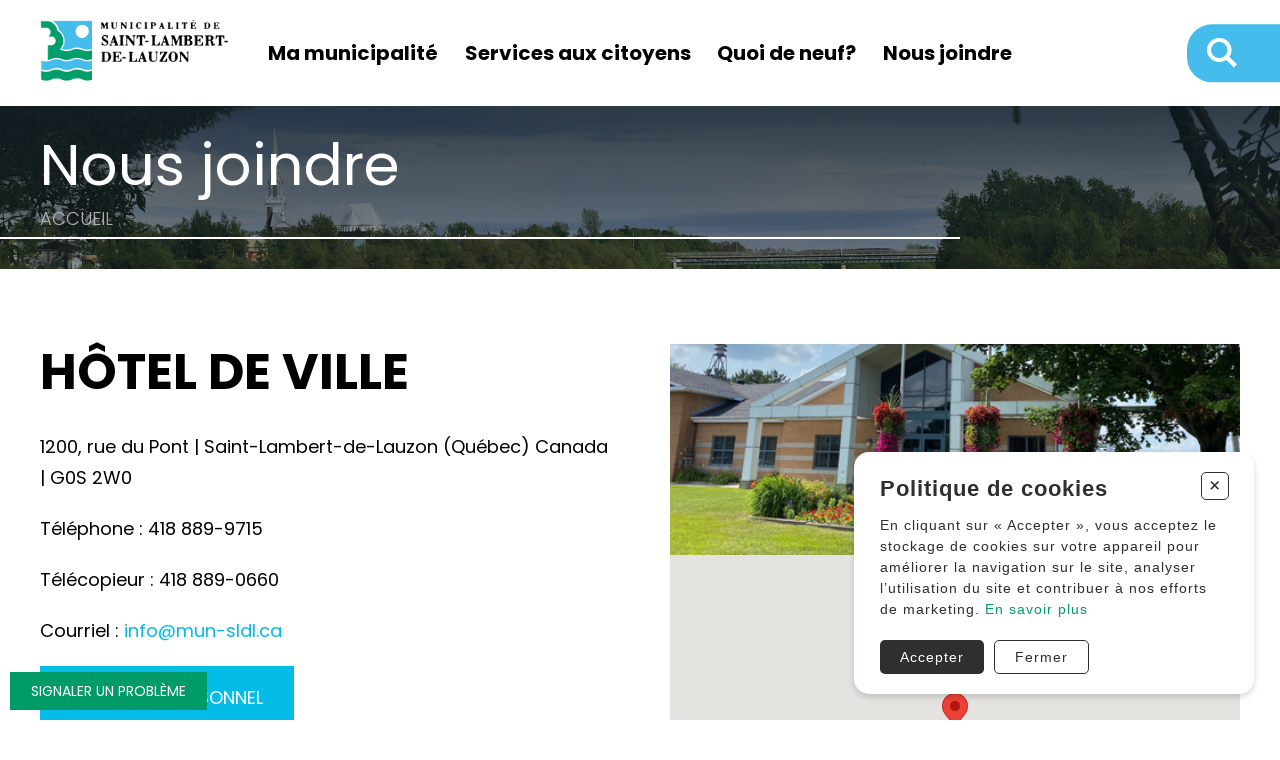

--- FILE ---
content_type: text/html; charset=utf-8
request_url: https://mun-sldl.ca/nous-joindre
body_size: 9467
content:
<!DOCTYPE HTML><html xmlns="http://www.w3.org/1999/xhtml" xml:lang="fr" lang="fr" dir="ltr" ><head><meta name='viewport' content='width=device-width, initial-scale=1, maximum-scale=5,viewport-fit=cover'><meta name='google' content='notranslate'><meta http-equiv="Content-Type" content="text/html; charset=utf-8" /><meta name="description" content="Nous joindre Accueil HÔTEL DE VILLE 1200, rue du Pont | Saint-Lambert-de-Lauzon (Québec) Canada | G0S 2W0  Téléphone : 418 889-9715 Télécopieur : 418 889-0660 Courriel : info@mun-sldl.ca Bottin du personnel Demande d’information, plainte et requête Demande d'intervention - Bac de recyClage" /><meta name="keywords" content="demande,vendredis,les,jeudi,lundi,horaire,clientèle,service,politique,uniquement,recyclage,bac,intervention,requête,plainte,d’information,personnel,bottin,sldl,mun" /><title>Nous joindre | Municipalité de Saint-Lambert-de-Lauzon </title><link href="//mun-sldl.ca/css/cms/global.min.css?1758130336" rel="stylesheet" /><script> </script><script src="//cdn.progexpert.com/js/jquery/jquery-3.6.1.min.js" ></script><script src="https://maps.googleapis.com/maps/api/js?key=AIzaSyAzWjcZXnOUO8z8HTgNtNEjMX1IdYgV8qs" defer ></script> <script async src='https://www.googletagmanager.com/gtag/js?id=UA-117673652-1'></script> <script> try { window.dataLayer = window.dataLayer || []; function gtag(){dataLayer.push(arguments);} gtag('js', new Date()); gtag('config', 'UA-117673652-1'); }catch(err) { console.log(err.message); } </script> <style >#menu_Support { display: none; }</style><link rel='dns-prefetch' href='//cdn.progexpert.com/' /></head><body id='body' > <script src="//cdn.progexpert.com/js/loadcss.js" defer ></script><div data-section="header" class="sw-header" ><div class="header-content" ><div class="wrapper header-wrapper grid ai-center" ><div class="header-left" ><a href="//mun-sldl.ca" class="header-logo" rel="dofollow" title="Municipalité de Saint-Lambert-de-Lauzon" hreflang="fr"><img src="//mun-sldl.ca/css/img/logo.png?1605629322" class="header-logoMedia" alt="Municipalité de Saint-Lambert-de-Lauzon" title="Municipalité de Saint-Lambert-de-Lauzon" /></a></div><div class="header-center" ><ul class="header__top--menu grid grid__column" ><li class="header__top--menuItem" ><a href="javascript:" class="header__top--menuLink js-toggle-nav " data-item="1" rel="nofollow" title="Ma municipalité" hreflang="fr">Ma municipalité</a></li><li class="header__top--menuItem" ><a href="javascript:" class="header__top--menuLink js-toggle-nav " data-item="2" rel="nofollow" title="Services aux citoyens" hreflang="fr">Services aux citoyens</a></li><li class="header__top--menuItem" ><a href="javascript:" class="header__top--menuLink js-toggle-nav " data-item="3" rel="nofollow" title="Quoi de neuf?" hreflang="fr">Quoi de neuf?</a></li><li class="header__top--menuItem" ><a href="//mun-sldl.ca/nous-joindre" class="header__top--menuLink" data-page="nous-joindre" rel="dofollow" title="Nous joindre" hreflang="fr">Nous joindre</a></li></ul></div><div class="header-right ai-center" ><a href="https://saint-lambert-de-lauzon.appvoila.com/fr/?returnURL=%252Faccueil" class="btn bg header__btn header__btn--voila no-nav" target="_blank" rel="nofollow noopener noreferrer" title="Voilà" hreflang="fr">Voilà</a><a href="https://www.facebook.com/saintlambertdelauzon/" class="icon-facebook no-nav header__btn" target="_blank" rel="nofollow noopener noreferrer" hreflang="fr"></a><a href="javascript:" class="header__btn--search icon-search js-search no-nav" rel="nofollow" hreflang="fr" hreflang="fr"></a><a href="javascript:" class="header__btn--toggle no-nav js-toggle-menu" data-toggle="toggle-menu" data-target="body" rel="nofollow" hreflang="fr"><span ></span></a></div></div></div><div class="search-form-wrapper" ><div class="wrapper" ><div class="search-form-header" ><h3 >Que recherchez-vous?</h3><button class="js-search btn-close-search icon-cancel" ></button></div><form id="search-form" ><div data-autocomplete="Content" ><input type="text" name="search" id="search" value="" autocomplete="off" placeholder="Inscrivez un mot clé" /></div><div ><button >Voir les résultats</button></div></form></div></div><nav data-item="1" ><div class="main-menu child-reveal ac-start" ><div class="mobile-menu-back" ><button class="btn-back" ><span class="icon-left-small" ></span>Retour</button></div><div class="mobile-menu-title" >Ma municipalité</div><div class="menu-option child-reveal" ><div ><button class="icon-cancel btn-menu js-toggle-nav " data-item="1" title="Fermer le menu" aria-label="Fermer le menu" ></button></div></div><ul class="list-menu child-reveal" ><li class="has-sub-menu" ><a href="javascript:" class="js-item-nav " data-menu="51" rel="nofollow" title="Élection municipale" hreflang="fr">Élection municipale</a></li><li class="has-sub-menu" ><a href="javascript:" class="js-item-nav " data-menu="49" rel="nofollow" title="Votre dossier citoyen - Voilà!" hreflang="fr">Votre dossier citoyen - Voilà!</a></li><li class="has-sub-menu" ><a href="javascript:" class="js-item-nav " data-menu="53" rel="nofollow" title="Gestion municipale" hreflang="fr">Gestion municipale</a></li><li class="has-sub-menu" ><a href="javascript:" class="js-item-nav " data-menu="56" rel="nofollow" title="Données financières" hreflang="fr">Données financières</a></li><li class="has-sub-menu" ><a href="javascript:" class="js-item-nav " data-menu="22" rel="nofollow" title="Règlements et politiques" hreflang="fr">Règlements et politiques</a></li><li class="has-sub-menu" ><a href="javascript:" class="js-item-nav " data-menu="21" rel="nofollow" title="Contrats et appels d'offres" hreflang="fr">Contrats et appels d'offres</a></li><li class="has-sub-menu" ><a href="javascript:" class="js-item-nav " data-menu="57" rel="nofollow" title="Découvrir Saint-Lambert" hreflang="fr">Découvrir Saint-Lambert</a></li><li class="" ><a href="https://mun-sldl.ca/offres-d-emploi" class="js-item-nav " data-menu="31" rel="dofollow" title="Offres d'emploi" hreflang="fr">Offres d'emploi</a></li></ul></div><div class="sub-menu" ><div class="" data-menu="51" ><div class="submenu-back" ><button class="btn-back" ><span class="icon-left-small" ></span>Retour</button></div><div class="submenu-title" >Élection municipale</div><ul class="list-menu" ><li ><a href="//mun-sldl.ca/election-municipale" data-page="election-municipale" class="" rel="dofollow" title="Élection municipale" hreflang="fr">Élection municipale</a></li></ul></div><div class="" data-menu="49" ><div class="submenu-back" ><button class="btn-back" ><span class="icon-left-small" ></span>Retour</button></div><div class="submenu-title" >Votre dossier citoyen - Voilà!</div><ul class="list-menu" ><li ><a href="//mun-sldl.ca/dossier-citoyen" data-page="dossier-citoyen" class="" rel="dofollow" title="Dossier citoyen" hreflang="fr">Dossier citoyen</a></li></ul></div><div class="" data-menu="53" ><div class="submenu-back" ><button class="btn-back" ><span class="icon-left-small" ></span>Retour</button></div><div class="submenu-title" >Gestion municipale</div><ul class="list-menu" ><li ><a href="//mun-sldl.ca/avis-publics" data-page="avis-publics" class="" rel="dofollow" title="Avis publics" hreflang="fr">Avis publics</a></li><li ><a href="//mun-sldl.ca/seances-du-conseil-municipal" data-page="seances-du-conseil-municipal" class="" rel="dofollow" title="Séances du conseil municipal" hreflang="fr">Séances du conseil municipal</a></li><li ><a href="//mun-sldl.ca/administration-municipale" data-page="administration-municipale" class="" rel="dofollow" title="Administration" hreflang="fr">Administration</a></li><li ><a href="//mun-sldl.ca/les-elus" data-page="les-elus" class="" rel="dofollow" title="Élus municipaux" hreflang="fr">Élus municipaux</a></li><li ><a href="//mun-sldl.ca/comites-citoyens" data-page="comites-citoyens" class="" rel="dofollow" title="Comités citoyens" hreflang="fr">Comités citoyens</a></li><li ><a href="//mun-sldl.ca/nos-partenaires" data-page="nos-partenaires" class="" rel="dofollow" title="Partenaires" hreflang="fr">Partenaires</a></li><li ><a href="//mun-sldl.ca/offres-d-emploi" data-page="offres-d-emploi" class="" rel="dofollow" title="Offres d'emploi" hreflang="fr">Offres d'emploi</a></li><li ><a href="//mun-sldl.ca/protection-des-renseignements-personnels" data-page="protection-des-renseignements-personnels" class="" rel="dofollow" title="Accès à l’information et protection des renseignements personnels" hreflang="fr">Accès à l’information et protection des renseignements personnels</a></li></ul></div><div class="" data-menu="56" ><div class="submenu-back" ><button class="btn-back" ><span class="icon-left-small" ></span>Retour</button></div><div class="submenu-title" >Données financières</div><ul class="list-menu" ><li ><a href="//mun-sldl.ca/previsions-budgetaires" data-page="previsions-budgetaires" class="" rel="dofollow" title="Prévisions budgétaires" hreflang="fr">Prévisions budgétaires</a></li><li ><a href="//mun-sldl.ca/rapport-sur-les-faits-saillants-des-etats-financiers-et-du-rapport-du-verificateur-externe" data-page="rapport-sur-les-faits-saillants-des-etats-financiers-et-du-rapport-du-verificateur-externe" class="" rel="dofollow" title="Rapport sur les faits saillants" hreflang="fr">Rapport sur les faits saillants</a></li><li ><a href="//mun-sldl.ca/taxation" data-page="taxation" class="" rel="dofollow" title="Taxes municipales" hreflang="fr">Taxes municipales</a></li><li ><a href="//mun-sldl.ca/droit-sur-les-mutations-immobilieres" data-page="droit-sur-les-mutations-immobilieres" class="" rel="dofollow" title="Mutations immobilières" hreflang="fr">Mutations immobilières</a></li></ul></div><div class="" data-menu="22" ><div class="submenu-back" ><button class="btn-back" ><span class="icon-left-small" ></span>Retour</button></div><div class="submenu-title" >Règlements et politiques</div><ul class="list-menu" ><li ><a href="//mun-sldl.ca/reglements-principaux" data-page="reglements-principaux" class="" rel="dofollow" title="Règlements généraux" hreflang="fr">Règlements généraux</a></li><li ><a href="//mun-sldl.ca/mentions-legales" data-page="mentions-legales" class="" rel="dofollow" title="Mentions légales" hreflang="fr">Mentions légales</a></li><li ><a href="//mun-sldl.ca/politique-familiale-et-des-aines" data-page="politique-familiale-et-des-aines" class="" rel="dofollow" title="Politique familiale et des aînés" hreflang="fr">Politique familiale et des aînés</a></li><li ><a href="//mun-sldl.ca/politiques" data-page="politiques" class="" rel="dofollow" title="Politiques" hreflang="fr">Politiques</a></li></ul></div><div class="" data-menu="21" ><div class="submenu-back" ><button class="btn-back" ><span class="icon-left-small" ></span>Retour</button></div><div class="submenu-title" >Contrats et appels d'offres</div><ul class="list-menu" ><li ><a href="//mun-sldl.ca/reglement-de-gestion-contractuelle" data-page="reglement-de-gestion-contractuelle" class="" rel="dofollow" title="Gestion contractuelle" hreflang="fr">Gestion contractuelle</a></li></ul></div><div class="" data-menu="57" ><div class="submenu-back" ><button class="btn-back" ><span class="icon-left-small" ></span>Retour</button></div><div class="submenu-title" >Découvrir Saint-Lambert</div><ul class="list-menu" ><li ><a href="//mun-sldl.ca/histoire-de-la-municipalite" data-page="histoire-de-la-municipalite" class="" rel="dofollow" title="Histoire de la municipalité" hreflang="fr">Histoire de la municipalité</a></li><li ><a href="//mun-sldl.ca/decouvrir-saint-lambert" data-page="decouvrir-saint-lambert" class="" rel="dofollow" title="Portrait de la municipalité" hreflang="fr">Portrait de la municipalité</a></li><li ><a href="//mun-sldl.ca/nouveaux-citoyens" data-page="nouveaux-citoyens" class="" rel="dofollow" title="Nouveaux citoyens" hreflang="fr">Nouveaux citoyens</a></li><li ><a href="//mun-sldl.ca/projets-en-cours" data-page="projets-en-cours" class="" rel="dofollow" title="Projets en cours" hreflang="fr">Projets en cours</a></li><li ><a href="//mun-sldl.ca/projets-realises" data-page="projets-realises" class="" rel="dofollow" title="Projets réalisés" hreflang="fr">Projets réalisés</a></li><li ><a href="//mun-sldl.ca/repertoire-des-organismes" data-page="repertoire-des-organismes" class="" rel="dofollow" title="Répertoire des organismes" hreflang="fr">Répertoire des organismes</a></li><li ><a href="//mun-sldl.ca/repertoire-des-entreprises" data-page="repertoire-des-entreprises" class="" rel="dofollow" title="Répertoire des entreprises" hreflang="fr">Répertoire des entreprises</a></li><li ><a href="//mun-sldl.ca/transport" data-page="transport" class="" rel="dofollow" title="Transport en commun" hreflang="fr">Transport en commun</a></li><li ><a href="//mun-sldl.ca/ecole" data-page="ecole" class="" rel="dofollow" title="École" hreflang="fr">École</a></li></ul></div></div><div class="menu-logo" ><img src="//mun-sldl.ca/mod/file/MainMenuFile/c4ca4238a0b923820dcc509a6f75849b.jpg?1757417740" class="header__menu--bg" alt="Municipalité de Saint-Lambert-de-Lauzon" title="Municipalité de Saint-Lambert-de-Lauzon" /></div></nav><nav data-item="2" ><div class="main-menu child-reveal ac-start" ><div class="mobile-menu-back" ><button class="btn-back" ><span class="icon-left-small" ></span>Retour</button></div><div class="mobile-menu-title" >Services aux citoyens</div><div class="menu-option child-reveal" ><div ><button class="icon-cancel btn-menu js-toggle-nav " data-item="2" title="Fermer le menu" aria-label="Fermer le menu" ></button></div></div><ul class="list-menu child-reveal" ><li class="has-sub-menu" ><a href="javascript:" class="js-item-nav " data-menu="24" rel="nofollow" title="Bibliothèque Édith-Poiré" hreflang="fr">Bibliothèque Édith-Poiré</a></li><li class="has-sub-menu" ><a href="javascript:" class="js-item-nav " data-menu="13" rel="nofollow" title="Environnement et collectes" hreflang="fr">Environnement et collectes</a></li><li class="has-sub-menu" ><a href="javascript:" class="js-item-nav " data-menu="6" rel="nofollow" title="Loisirs et vie communautaire" hreflang="fr">Loisirs et vie communautaire</a></li><li class="has-sub-menu" ><a href="javascript:" class="js-item-nav " data-menu="16" rel="nofollow" title="Sécurité incendie" hreflang="fr">Sécurité incendie</a></li><li class="has-sub-menu" ><a href="javascript:" class="js-item-nav " data-menu="18" rel="nofollow" title="Travaux publics" hreflang="fr">Travaux publics</a></li><li class="has-sub-menu" ><a href="javascript:" class="js-item-nav " data-menu="26" rel="nofollow" title="Urbanisme et dév. économique" hreflang="fr">Urbanisme et dév. économique</a></li></ul></div><div class="sub-menu" ><div class="" data-menu="24" ><div class="submenu-back" ><button class="btn-back" ><span class="icon-left-small" ></span>Retour</button></div><div class="submenu-title" >Bibliothèque Édith-Poiré</div><ul class="list-menu" ><li ><a href="//mun-sldl.ca/horaire-de-la-bibliotheque-edith-poire" data-page="horaire-de-la-bibliotheque-edith-poire" class="" rel="dofollow" title="Horaire" hreflang="fr">Horaire</a></li><li ><a href="//mun-sldl.ca/emprunt-et-reservation-de-livres-a-la-bibliotheque-edith-poire" data-page="emprunt-et-reservation-de-livres-a-la-bibliotheque-edith-poire" class="" rel="dofollow" title="Emprunt et réservation" hreflang="fr">Emprunt et réservation</a></li><li ><a href="//mun-sldl.ca/abonnement" data-page="abonnement" class="" rel="dofollow" title="Abonnement" hreflang="fr">Abonnement</a></li><li ><a href="//mun-sldl.ca/catalogue" data-page="catalogue" class="" rel="dofollow" title="Accès au catalogue" hreflang="fr">Accès au catalogue</a></li><li ><a href="//mun-sldl.ca/idees-de-lecture" data-page="idees-de-lecture" class="" rel="dofollow" title="Suggestions de lecture" hreflang="fr">Suggestions de lecture</a></li><li ><a href="//mun-sldl.ca/animations-de-la-bibliotheque-edith-poire" data-page="animations-de-la-bibliotheque-edith-poire" class="" rel="dofollow" title="Animations" hreflang="fr">Animations</a></li><li ><a href="//mun-sldl.ca/une-naissance-un-livre" data-page="une-naissance-un-livre" class="" rel="dofollow" title="Une naissance un livre" hreflang="fr">Une naissance un livre</a></li></ul></div><div class="" data-menu="13" ><div class="submenu-back" ><button class="btn-back" ><span class="icon-left-small" ></span>Retour</button></div><div class="submenu-title" >Environnement et collectes</div><ul class="list-menu" ><li ><a href="//mun-sldl.ca/mandat-du-service" data-page="mandat-du-service" class="" rel="dofollow" title="Mandat du service" hreflang="fr">Mandat du service</a></li><li ><a href="//mun-sldl.ca/collecte" data-page="collecte" class="" rel="dofollow" title="Collecte des déchets domestiques" hreflang="fr">Collecte des déchets domestiques</a></li><li ><a href="//mun-sldl.ca/plan-de-gestion-des-matieres-residuelles" data-page="plan-de-gestion-des-matieres-residuelles" class="" rel="dofollow" title="Plan de gestion des matières résiduelles" hreflang="fr">Plan de gestion des matières résiduelles</a></li><li ><a href="//mun-sldl.ca/matieres-compostables" data-page="matieres-compostables" class="" rel="dofollow" title="Matières compostables" hreflang="fr">Matières compostables</a></li><li ><a href="//mun-sldl.ca/recyclage" data-page="recyclage" class="" rel="dofollow" title="Matières recyclables" hreflang="fr">Matières recyclables</a></li><li ><a href="//mun-sldl.ca/vidange-fosses-septiques" data-page="vidange-fosses-septiques" class="" rel="dofollow" title="Vidange des fosses septiques" hreflang="fr">Vidange des fosses septiques</a></li><li ><a href="//mun-sldl.ca/l-ecocentre-de-saint-lambert" data-page="l-ecocentre-de-saint-lambert" class="" rel="dofollow" title="Écocentre et lieu d'enfouissement" hreflang="fr">Écocentre et lieu d'enfouissement</a></li><li ><a href="//mun-sldl.ca/gestion-des-residus-de-crd-construction-renovation-demolition" data-page="gestion-des-residus-de-crd-construction-renovation-demolition" class="" rel="dofollow" title="Ordures monstres et résidus de CRD (construction, rénovation, démolition)" hreflang="fr">Ordures monstres et résidus de CRD (construction, rénovation, démolition)</a></li><li ><a href="//mun-sldl.ca/plantes-et-insectes-nuisibles" data-page="plantes-et-insectes-nuisibles" class="" rel="dofollow" title="Plantes et insectes nuisibles" hreflang="fr">Plantes et insectes nuisibles</a></li></ul></div><div class="" data-menu="6" ><div class="submenu-back" ><button class="btn-back" ><span class="icon-left-small" ></span>Retour</button></div><div class="submenu-title" >Loisirs et vie communautaire</div><ul class="list-menu" ><li ><a href="//mun-sldl.ca/mandat-du-service-des-loisirs-et-de-la-vie-communautaire" data-page="mandat-du-service-des-loisirs-et-de-la-vie-communautaire" class="" rel="dofollow" title="Mandat du Service" hreflang="fr">Mandat du Service</a></li><li ><a href="//mun-sldl.ca/activites" data-page="activites" class="" rel="dofollow" title="Activités" hreflang="fr">Activités</a></li><li ><a href="//mun-sldl.ca/patinoire-et-sentier-glace" data-page="patinoire-et-sentier-glace" class="" rel="dofollow" title="Surfaces glacées" hreflang="fr">Surfaces glacées</a></li><li ><a href="//mun-sldl.ca/parcs-et-sentiers" data-page="parcs-et-sentiers" class="" rel="dofollow" title="Parcs et sentiers" hreflang="fr">Parcs et sentiers</a></li><li ><a href="//mun-sldl.ca/location-de-plateaux-sportifs" data-page="location-de-plateaux-sportifs" class="" rel="dofollow" title="Location de plateaux sportifs" hreflang="fr">Location de plateaux sportifs</a></li><li ><a href="//mun-sldl.ca/location-de-salles-municipales" data-page="location-de-salles-municipales" class="" rel="dofollow" title="Location de salles" hreflang="fr">Location de salles</a></li><li ><a href="//mun-sldl.ca/politique-de-reconnaissance-et-de-soutien-des-organismes" data-page="politique-de-reconnaissance-et-de-soutien-des-organismes" class="" rel="dofollow" title="Reconnaissance des organismes" hreflang="fr">Reconnaissance des organismes</a></li><li ><a href="//mun-sldl.ca/guide-des-loisirs" data-page="guide-des-loisirs" class="" rel="dofollow" title="Guide des loisirs" hreflang="fr">Guide des loisirs</a></li><li ><a href="//mun-sldl.ca/programmation-estivale" data-page="programmation-estivale" class="" rel="dofollow" title="Programmation estivale" hreflang="fr">Programmation estivale</a></li></ul></div><div class="" data-menu="16" ><div class="submenu-back" ><button class="btn-back" ><span class="icon-left-small" ></span>Retour</button></div><div class="submenu-title" >Sécurité incendie</div><ul class="list-menu" ><li ><a href="//mun-sldl.ca/mandat-du-service-de-securite-incendie" data-page="mandat-du-service-de-securite-incendie" class="" rel="dofollow" title="Mandat du Service" hreflang="fr">Mandat du Service</a></li><li ><a href="//mun-sldl.ca/rapport-annuel" data-page="rapport-annuel" class="" rel="dofollow" title="Rapport annuel" hreflang="fr">Rapport annuel</a></li><li ><a href="//mun-sldl.ca/permis-de-feu" data-page="permis-de-feu" class="" rel="dofollow" title="Permis de feu" hreflang="fr">Permis de feu</a></li><li ><a href="//mun-sldl.ca/conseils-de-prevention-des-incendies" data-page="conseils-de-prevention-des-incendies" class="" rel="dofollow" title="Conseils de prévention" hreflang="fr">Conseils de prévention</a></li><li ><a href="//mun-sldl.ca/reglement-855-22-concernant-la-prevention-incendie" data-page="reglement-855-22-concernant-la-prevention-incendie" class="" rel="dofollow" title="Règlement 855-22 concernant la prévention incendie" hreflang="fr">Règlement 855-22 concernant la prévention incendie</a></li></ul></div><div class="" data-menu="18" ><div class="submenu-back" ><button class="btn-back" ><span class="icon-left-small" ></span>Retour</button></div><div class="submenu-title" >Travaux publics</div><ul class="list-menu" ><li ><a href="//mun-sldl.ca/mandat-du-service-des-travaux-publics" data-page="mandat-du-service-des-travaux-publics" class="" rel="dofollow" title="Mandat du Service" hreflang="fr">Mandat du Service</a></li><li ><a href="//mun-sldl.ca/matieres-residuelles" data-page="matieres-residuelles" class="" rel="dofollow" title="Matières résiduelles" hreflang="fr">Matières résiduelles</a></li><li ><a href="//mun-sldl.ca/infrastructures" data-page="infrastructures" class="" rel="dofollow" title="Infrastructures" hreflang="fr">Infrastructures</a></li><li ><a href="//mun-sldl.ca/entretien-du-reseau-routier" data-page="entretien-du-reseau-routier" class="" rel="dofollow" title="Réseau routier" hreflang="fr">Réseau routier</a></li><li ><a href="//mun-sldl.ca/aqueduc-et-egout" data-page="aqueduc-et-egout" class="" rel="dofollow" title="Aqueduc et égout" hreflang="fr">Aqueduc et égout</a></li><li ><a href="//mun-sldl.ca/reglementation" data-page="reglementation" class="" rel="dofollow" title="Règlementation" hreflang="fr">Règlementation</a></li><li ><a href="//mun-sldl.ca/planification-des-travaux-et-entraves-routieres" data-page="planification-des-travaux-et-entraves-routieres" class="" rel="dofollow" title="Planification des travaux et entraves routières" hreflang="fr">Planification des travaux et entraves routières</a></li></ul></div><div class="" data-menu="26" ><div class="submenu-back" ><button class="btn-back" ><span class="icon-left-small" ></span>Retour</button></div><div class="submenu-title" >Urbanisme et dév. économique</div><ul class="list-menu" ><li ><a href="//mun-sldl.ca/mandat-du-service-de-l-urbanisme-et-du-developpement-economique" data-page="mandat-du-service-de-l-urbanisme-et-du-developpement-economique" class="" rel="dofollow" title="Mandat du Service" hreflang="fr">Mandat du Service</a></li><li ><a href="//mun-sldl.ca/projet-saint-lambert-2-0" data-page="projet-saint-lambert-2-0" class="" rel="dofollow" title="Règlements d'urbanisme" hreflang="fr">Règlements d'urbanisme</a></li><li ><a href="//mun-sldl.ca/reglements-d-urbanisme" data-page="reglements-d-urbanisme" class="" rel="dofollow" title="Anciens règlements d'urbanisme" hreflang="fr">Anciens règlements d'urbanisme</a></li><li ><a href="//mun-sldl.ca/demande-de-permis" data-page="demande-de-permis" class="" rel="dofollow" title="Demande de permis et de certificat" hreflang="fr">Demande de permis et de certificat</a></li><li ><a href="//mun-sldl.ca/demande-de-derogation-mineure" data-page="demande-de-derogation-mineure" class="" rel="dofollow" title="Dérogation mineure" hreflang="fr">Dérogation mineure</a></li><li ><a href="//mun-sldl.ca/parc-industriel" data-page="parc-industriel" class="" rel="dofollow" title="Parc industriel" hreflang="fr">Parc industriel</a></li><li ><a href="//mun-sldl.ca/nouveaux-developpements" data-page="nouveaux-developpements" class="" rel="dofollow" title="Développements domiciliaires" hreflang="fr">Développements domiciliaires</a></li><li ><a href="//mun-sldl.ca/trousse-abc-de-l-urbanisme" data-page="trousse-abc-de-l-urbanisme" class="" rel="dofollow" title="Trousse l'ABC de l'urbanisme" hreflang="fr">Trousse l'ABC de l'urbanisme</a></li><li ><a href="//mun-sldl.ca/piscines-residentielles" data-page="piscines-residentielles" class="" rel="dofollow" title="Piscines résidentielles" hreflang="fr">Piscines résidentielles</a></li></ul></div></div><div class="menu-logo" ><img src="//mun-sldl.ca/mod/file/MainMenuFile/a87ff679a2f3e71d9181a67b7542122c.jpg?1757417796" class="header__menu--bg" alt="Municipalité de Saint-Lambert-de-Lauzon" title="Municipalité de Saint-Lambert-de-Lauzon" /></div></nav><nav data-item="3" ><div class="main-menu child-reveal ac-start" ><div class="mobile-menu-back" ><button class="btn-back" ><span class="icon-left-small" ></span>Retour</button></div><div class="mobile-menu-title" >Quoi de neuf?</div><div class="menu-option child-reveal" ><div ><button class="icon-cancel btn-menu js-toggle-nav " data-item="3" title="Fermer le menu" aria-label="Fermer le menu" ></button></div></div><ul class="list-menu child-reveal" ><li class="has-sub-menu" ><a href="https://mun-sldl.ca/nouvelles" class="js-item-nav " data-menu="28" rel="nofollow" title="Actualité municipale" hreflang="fr">Actualité municipale</a></li><li class="has-sub-menu" ><a href="javascript:" class="js-item-nav " data-menu="48" rel="nofollow" title="Quatre façons de s'informer" hreflang="fr">Quatre façons de s'informer</a></li><li class="has-sub-menu" ><a href="javascript:" class="js-item-nav " data-menu="43" rel="nofollow" title="Questions fréquentes" hreflang="fr">Questions fréquentes</a></li></ul></div><div class="sub-menu" ><div class="" data-menu="28" ><div class="submenu-back" ><button class="btn-back" ><span class="icon-left-small" ></span>Retour</button></div><div class="submenu-title" >Actualité municipale</div><ul class="list-menu" ><li ><a href="//mun-sldl.ca/nouvelles" data-page="nouvelles" class="" rel="dofollow" title="Actualité municipale" hreflang="fr">Actualité municipale</a></li></ul></div><div class="" data-menu="48" ><div class="submenu-back" ><button class="btn-back" ><span class="icon-left-small" ></span>Retour</button></div><div class="submenu-title" >Quatre façons de s'informer</div><ul class="list-menu" ><li ><a href="//mun-sldl.ca/site-web" data-page="site-web" class="" rel="dofollow" title="Site Web" hreflang="fr">Site Web</a></li><li ><a href="//mun-sldl.ca/page-facebook" data-page="page-facebook" class="" rel="dofollow" title="Page Facebook" hreflang="fr">Page Facebook</a></li><li ><a href="//mun-sldl.ca/bulletin-municipal" data-page="bulletin-municipal" class="" rel="dofollow" title="Bulletin La Source" hreflang="fr">Bulletin La Source</a></li><li ><a href="//mun-sldl.ca/infolettre-voila" data-page="infolettre-voila" class="" rel="dofollow" title="Infolettre" hreflang="fr">Infolettre</a></li><li ><a href="//mun-sldl.ca/enseigne-numerique" data-page="enseigne-numerique" class="" rel="dofollow" title="Enseigne numérique" hreflang="fr">Enseigne numérique</a></li></ul></div><div class="" data-menu="43" ><div class="submenu-back" ><button class="btn-back" ><span class="icon-left-small" ></span>Retour</button></div><div class="submenu-title" >Questions fréquentes</div><ul class="list-menu" ><li ><a href="//mun-sldl.ca/questions-citoyennes" data-page="questions-citoyennes" class="" rel="dofollow" title="Questions fréquentes" hreflang="fr">Questions fréquentes</a></li></ul></div></div><div class="menu-logo" ><img src="//mun-sldl.ca/mod/file/MainMenuFile/45c48cce2e2d7fbdea1afc51c7c6ad26.jpg?1757418396" class="header__menu--bg" alt="Municipalité de Saint-Lambert-de-Lauzon" title="Municipalité de Saint-Lambert-de-Lauzon" /></div></nav><div data-item="mobile" class="header__mobile--menu" ><div class="wrapper" ><ul class="header__mobile--menuList" ><li class="header__top--menuItem" ><a href="javascript:" class="header__top--menuLink js-toggle-nav " data-item="1" rel="nofollow" title="Ma municipalité" hreflang="fr">Ma municipalité</a></li><li class="header__top--menuItem" ><a href="javascript:" class="header__top--menuLink js-toggle-nav " data-item="2" rel="nofollow" title="Services aux citoyens" hreflang="fr">Services aux citoyens</a></li><li class="header__top--menuItem" ><a href="javascript:" class="header__top--menuLink js-toggle-nav " data-item="3" rel="nofollow" title="Quoi de neuf?" hreflang="fr">Quoi de neuf?</a></li><li class="header__top--menuItem" ><a href="//mun-sldl.ca/nous-joindre" class="header__top--menuLink" data-page="nous-joindre" rel="dofollow" title="Nous joindre" hreflang="fr">Nous joindre</a></li></ul></div></div></div><div id="nous-joindre" class=" sw-content" data-section="PageContent" data-replace="bg" data-content="9" ><div class="content-intro" style="background-image: url(//mun-sldl.ca/mod/file/ContentBackground/a87ff679a2f3e71d9181a67b7542122c.jpg)" data-replace="bg" ><div class="wrapper" ><h1 >Nous joindre</h1><p class="breadcrumb" ><a href="//mun-sldl.ca" rel="dofollow" title="Accueil" hreflang="fr"><span >Accueil</span></a></p></div></div><div ><div class="wrapper" ><div class="content-wrapper" ><div class=" sw-block default-block" data-block="16"><div ><h2>HÔTEL DE VILLE</h2> <p>1200, rue du Pont | Saint-Lambert-de-Lauzon (Québec) Canada | G0S 2W0&nbsp;</p> <p>Téléphone : 418 889-9715</p> <p>Télécopieur : 418 889-0660</p> <p>Courriel : <a href="/cdn-cgi/l/email-protection#0b62656d644b667e652678676f6725686a"><span class="__cf_email__" data-cfemail="3c55525a537c514952114f505850125f5d">[email&#160;protected]</span></a></p> <p><a href="https://mun-sldl.ca/administration-municipale" target="_blank"><span class="marker">Bottin du personnel</span></a></p> <p><span class="marker"><a href="https://mun-sldl.edemandes.com/fr/" target="_blank">Demande d’information, plainte et requête</a></span></p> <p><span class="marker"><a href="https://www.reparemonbac.ca/Nouvelle-Beauce-recy">Demande d'intervention - Bac de recyClage uniquement</a></span></p> <p><a href="//mun-sldl.ca/mod/file/BlockFile/fb2e203234df6dee15934e448ee88971.pdf"><span class="marker">Politique de service à la clientèle</span></a></p> <hr> <p><span style="font-size:24px;"><strong style="letter-spacing: 0px;">Horaire</strong></span></p> <ul> <li>Du lundi au jeudi, de 8 h à 12 h et de 12 h 45 à 16 h 30</li> <li>Les vendredis, de 8 h à 12 h</li> </ul> <div>&nbsp;</div> </div></div></div><div class="media-wrapper" ><img src="//mun-sldl.ca/mod/file/ContentFile/1679091c5a880faf6fb5e6087eb1b2dc.png?1695220696" alt="Nous joindre" title="Nous joindre" /><div id="map" ></div></div></div></div></div><button class="js-signal-problem btn-signal-problem button-link" data-tooltip="Signaler un problème" ><span >Signaler un problème</span></button><div data-section="footer" class="sw-footer" ><div class="infolettre-section" ><div class="infolettre-bg-wrapper" ><img src="//mun-sldl.ca/css/img/infolettre-bg.png?1746726879" class="infolettre-bg" alt="Municipalité de Saint-Lambert-de-Lauzon" title="Municipalité de Saint-Lambert-de-Lauzon" /></div><div class="wrapper" ><h2 class="infolettre-title" >INSCRIVEZ-VOUS À L'INFOLETTRE</h2><p class="infolettre-text" >Restez à l'affût de l'actualité municipale et des activités offertes</p><div class="infolettre-btn-wrapper" ><a href="https://app.cyberimpact.com/clients/56747/subscribe-forms/958E9417-A8A1-4D23-9E57-FFE69177CFC5" class="btn-infolettre" target="_blank" rel="nofollow noopener noreferrer" hreflang="fr">M'abonner</a></div></div></div><div class="wrapper" ><a href="//mun-sldl.ca" class="logo-footer no-nav" rel="dofollow" title="Municipalité de Saint-Lambert-de-Lauzon" hreflang="fr"><img src="//mun-sldl.ca/css/img/logo-footer.jpg?1543235996" /></a><p class="copyright" >Tous droits réservés 2026 &copy; Municipalité de Saint-Lambert-de-Lauzon</p><p class="powered-by" ><span >Une réalisation signée</span><a href="https://progexpert.com" target="_blank" rel="dofollow" title="Progexpert" hreflang="fr"><img src="//mun-sldl.ca/css/img/logo-progexpert.png?1543235998" /></a></p></div></div><div class="loading-page" ><div ><img src="//mun-sldl.ca/css/img/logo.png?1605629322" alt="Municipalité de Saint-Lambert-de-Lauzon" title="Municipalité de Saint-Lambert-de-Lauzon" /><p >Chargement en cours</p></div></div><form id="section-form" ><input type="hidden" name="p" id="p" value="nous-joindre" class="permanent" /><input type="hidden" name="url" id="url" value="" class="permanent" /></form> <script data-cfasync="false" src="/cdn-cgi/scripts/5c5dd728/cloudflare-static/email-decode.min.js"></script><script type='application/ld+json'> { "@context": "http://schema.org", "@type": "CityHall", "name": "Municipalité de Saint-Lambert-de-Lauzon", "logo": "https://mun-sldl.ca/css/img/logo.png", "telephone": "418 889-9715", "faxNumber": "418 889-0660", "address": { "@type": "PostalAddress", "streetAddress": "1200, rue du Pont Saint-Lambert-de-Lauzon (Québec)", "addressLocality": "Municipalité de Saint-Lambert-de-Lauzon", "addressRegion": "Québec", "postalCode": "G0S 2W0", "addressCountry": "Canada", "telephone" : "418 889-9715", "email" : "info@mun-sldl.ca" } } </script><div class="cookie cookie__position--right cookie__theme--light" style="--bg-color: #FFF; --txt-color: #2f2f2f;" ><p class="cookie__title" >Politique de cookies</p><button class="cookie__btn--close js-close-cookie" ><span >+</span></button><p class="cookie__text" ><span >En cliquant sur « Accepter », vous acceptez le stockage de cookies sur votre appareil pour améliorer la navigation sur le site, analyser l’utilisation du site et contribuer à nos efforts de marketing. </span> <a href="https://mun-sldl.ca/politique-de-confidentialite" class="cookie__link" rel="dofollow" title="En savoir plus" hreflang="fr">En savoir plus</a></p><div class="cookie__controls" ><button class="cookie__btn js-close-cookie js-set-cookie cookie__btn--bg" >Accepter</button><button class="cookie__btn js-close-cookie cookie__btn--border" >Fermer</button></div></div><script src="//cdn.progexpert.com/js/jquery/ui-1.13.1/jquery-ui.min.js" defer ></script><script src="//mun-sldl.ca/js/min/js-common.min.js?1695217243" defer ></script><script src="//cdn.progexpert.com/js/lib/jquery.md5.js" defer ></script><script > var request = {"p":"nous-joindre","ot":"s","id_content":9,"lg":"fr"}; request.module = request.module || {}; var _LG = 'fr_CA'; var _DEFAUT_LG = 'fr_CA'; var _SITE_URL = '//mun-sldl.ca/'; var _SITE_LG = '//mun-sldl.ca/fr/'; var _PROJECT_NAME = 'VilleSaintLambert'; var _DISPATCH_URL = '//mun-sldl.ca/mod/act_p/DispatchAct.php'; var _SRC_URL = '//cdn.progexpert.com/'; var _CONNECTED= 'NO'; var _SRC_URL_TINY = '//mun-sldl.ca/'; var _SITE_URL_NO_S = '//mun-sldl.ca/'; var session_id = 'optsfbupffgait8s2ch7qje1sn'; var _BASE_DIR = '/home/saintlambertdela/public_html/inc/../'; var _LANG = 'fr'; var _SERVER_DATE = '1768618190'; var _isMobile = '0'; var isChrome = navigator.userAgent.includes("Chrome") && navigator.vendor.includes("Google Inc"); var traduction = {}; traduction['confirm'] = 'Confirmer'; traduction['recherche'] = 'Recherche'; traduction['attention'] = 'Attention'; $(document).ready(function() { if(typeof(statmemesave) !== 'undefined' && _CONNECTED =='YES'){statmemesave();}$('body').on('click','.back-page',function(e) { history.go(-1); e.preventDefault(); }); $('body').on('click','.js-signal-problem',function() { getSection({'SignalForm':'popup'}); return false; }); $('body').on('submit','#signal-form',function() { if(validateForm('#signal-form',true)) { var browser = get_browser(); grecaptcha.enterprise.ready(async () => { const token = await grecaptcha.enterprise.execute('6LcDOWQrAAAAAGYECagCFYJkP5sOnlCchqEzc9zK', {action: 'submit'}); setFilter({'form':$(this).serialize(),'browser_name':browser.name, token: token,'browser_version':browser.version}); getSection({'SignalForm':'close-popup'},null,'submitSignal'); }); } return false; }); var auto_timer; $('body').on('keyup','[data-autocomplete] input',function(e) { /* 38 - 40*/ if(e.which == 13) { if($('[data-autocomplete] .list-autocomplete li.current').length) { $('[data-autocomplete] input').val($('[data-autocomplete] .list-autocomplete li.current a').text()); } $('[data-autocomplete] .list-autocomplete').remove(); } else if(e.which == 38 && $(this).next().hasClass('list-autocomplete')) { if(!$('[data-autocomplete] .list-autocomplete li.current').length || $('[data-autocomplete] .list-autocomplete li.current').index() == 0) { $('[data-autocomplete] .list-autocomplete li.current').removeClass('current'); $('[data-autocomplete] .list-autocomplete li:last-of-type').addClass('current'); } else { $('[data-autocomplete] .list-autocomplete li.current').prev().addClass('current'); $('[data-autocomplete] .list-autocomplete li.current').next().removeClass('current'); } return false; } else if(e.which == 40 && $(this).next().hasClass('list-autocomplete')) { if(!$('[data-autocomplete] .list-autocomplete li.current').length || ($('[data-autocomplete] .list-autocomplete li.current').index() + 1) == $('[data-autocomplete] .list-autocomplete li').length) { $('[data-autocomplete] .list-autocomplete li.current').removeClass('current'); $('[data-autocomplete] .list-autocomplete li:first-of-type').addClass('current'); } else { $('[data-autocomplete] .list-autocomplete li.current').next().addClass('current'); $('[data-autocomplete] .list-autocomplete li.current').prev().removeClass('current'); } return false; } else { var then = $(this); clearTimeout(auto_timer); auto_timer = setTimeout(function() { $.post(_SITE_URL + 'mod/act_p/AutoCompleteAct.php', { a: then.parents('[data-autocomplete]').data('autocomplete'), value: then.val() },function(data) { $('[data-autocomplete] .list-autocomplete').remove(); if(data) { then.closest('[data-autocomplete]').addClass('autocomplete__active'); then.after(data); } else { then.closest('[data-autocomplete]').removeClass('autocomplete__active'); } }); },200); } }); /*$('body').on('focusout','[data-autocomplete] input',function() { setTimeout(function() { $('.autocomplete__active').removeClass('autocomplete__active'); $('[data-autocomplete] .list-autocomplete').remove(); },150); });*/ $('body').on('click','.js-toggle-section',function() { var target = $(this).data('target'); if($('[data-section="'+ target +'"]').hasClass('show-section')) { $('body').removeClass('block-scroll'); $('[data-section="'+ target +'"]').removeClass('show-section'); } else { var update_array = {}; update_array[target] = 'show-section'; getSection(update_array); } return false; }); $('body').on('click','[data-section].show-section',function(e) { if(e.target === this) { $('body').removeClass('block-scroll'); $(this).removeClass('show-section'); return false; } }); $('body').on('click','.sw-content .js-dropdown',function() { $(this).toggleClass('toggle'); $(this).next().slideToggle(100); return false; }); $('body').on('click','.js-back-btn',function() { let main = $(this).data('main') ,second = $(this).data('second') ; if(main != null && second != null) { $('.js-src-main-target[data-nav="'+ main +'"]').addClass('current'); setFilter({'main_menu': main,'second_menu':second }); getSection({'SecondMenu':'none'}); } else { window.history.go(-1); } return false; }); $('body').on('click','.close-popup',function(e) { if(e.target === this) { popup(); return false; } }); }); var lat = '46.591171'; var lng = '-71.206956'; function get_browser() { var ua=navigator.userAgent,tem,M=ua.match(/(opera|chrome|safari|firefox|msie|trident(?=\/))\/?\s*(\d+)/i) || []; if(/trident/i.test(M[1])){ tem=/\brv[ :]+(\d+)/g.exec(ua) || []; return {name:'IE',version:(tem[1]||'')}; } if(M[1]==='Chrome'){ tem=ua.match(/\bOPR|Edge\/(\d+)/); if(tem!=null) {return {name:'Opera', version:tem[1]};} } M=M[2]? [M[1], M[2]]: [navigator.appName, navigator.appVersion, '-?']; if((tem=ua.match(/version\/(\d+)/i))!=null) {M.splice(1,1,tem[1]);} return { name: M[0], version: M[1] }; } function popup(message,clic_close) { clic_close = (typeof clic_close !== 'undefined') ? clic_close : false; var close_class = 'close-popup'; if(clic_close == false) { close_class = ''; } if(!message) { $('.popup-overlay,body').removeClass('trigger'); setTimeout(function() { $('.popup-overlay').remove(); }, 500); } else { if($('.popup-overlay.trigger').length) { $('.popup-overlay').removeClass('trigger'); setTimeout(function() { $('.popup-overlay').remove(); $('body').append('<div class="popup-overlay '+close_class+'"><div class="popup-container"><div class="popup-content">'+ message +'</div></div></div>'); setTimeout(function() { $('.popup-overlay').addClass('trigger'); }, 100); }, 500); } else { $('body').append('<div class="popup-overlay '+close_class+'"><div class="popup-container"><div class="popup-content">'+ message +'</div></div></div>'); setTimeout(function() { $('.popup-overlay,body').addClass('trigger'); }, 100); } } } var traduction = {}; traduction['form_validation_error'] = 'Veuillez remplir tous les champs requis.'; traduction['different_password'] = 'Vos mot de passes ne correspondent pas.'; traduction['no_email'] = 'Veuillez entrer votre adresse courriel.'; traduction['renew_download'] = 'Voulez-vous faire une demande de renouvellement?'; traduction['pending_query'] = 'Requête en cours. Veuillez patienter.'; traduction['query_error'] = 'Une erreur est survenue lors du traitement de la requête.'; traduction['loading'] = 'Chargement du contenu en cours...'; traduction['locate_address'] = 'Localisation en cours. Veuillez patienter.'; traduction['error_address'] = 'Impossible de trouver l\'adresse d\'expédition.'; traduction['form_error'] = 'Veuillez remplir les champs obligatoires.'; traduction['conditions'] = 'Veuillez accepter les conditions d\'achat.'; traduction['pending_payment'] = 'Paiement en cours. Veuillez patienter.'; traduction['card_error'] = 'Vos informations bancaires sont incorrects.'; traduction['format'] = 'Veuillez choisir un format.'; </script><script src="//mun-sldl.ca/js/min/js_section-nous-joindre.min.js?1537449726" defer ></script><script src="//mun-sldl.ca/js/min/js-cookie-warning.min.js?1756215258" defer ></script><script src="//mun-sldl.ca/js/min/js_section-getSection.min.js?1752589758" defer ></script><script src="https://www.google.com/recaptcha/enterprise.js?render=6LcDOWQrAAAAAGYECagCFYJkP5sOnlCchqEzc9zK" defer ></script><script defer src="https://static.cloudflareinsights.com/beacon.min.js/vcd15cbe7772f49c399c6a5babf22c1241717689176015" integrity="sha512-ZpsOmlRQV6y907TI0dKBHq9Md29nnaEIPlkf84rnaERnq6zvWvPUqr2ft8M1aS28oN72PdrCzSjY4U6VaAw1EQ==" data-cf-beacon='{"version":"2024.11.0","token":"130b4debd26046a69ab0cefb9c8ff250","r":1,"server_timing":{"name":{"cfCacheStatus":true,"cfEdge":true,"cfExtPri":true,"cfL4":true,"cfOrigin":true,"cfSpeedBrain":true},"location_startswith":null}}' crossorigin="anonymous"></script>
</body></html>

--- FILE ---
content_type: text/css
request_url: https://mun-sldl.ca/css/cms/global.min.css?1758130336
body_size: 31645
content:
@import"https://fonts.googleapis.com/css2?family=Poppins:wght@300;400;700;800&display=swap";#nouvelles.sw-content [data-section=NewsSolo] .news-content:before,#article.sw-content [data-section=NewsSolo] .news-content:before,#nouvelles.sw-content [data-section=NewsSolo] .news-content:after,#article.sw-content [data-section=NewsSolo] .news-content:after{content:" ";display:table}#nouvelles.sw-content [data-section=NewsSolo] .news-content:after,#article.sw-content [data-section=NewsSolo] .news-content:after{clear:both}#erreur-404.sw-content,#repertoire-des-entreprises.sw-content .content-intro+div .list-header .select-wrapper,#repertoire-des-organismes.sw-content .content-intro+div .list-header .select-wrapper,#nouvelles.sw-content .news-navigation .current-news,#article.sw-content .news-navigation .current-news,.sw-content .sw-block.img-solo-and-duo.duo .inner-block,.sw-content .sw-block.img-solo-and-duo .inner-block img,.sw-content .sw-block.img-list .list li,.sw-content .sw-block.four-images>div,.sw-content#accueil .search-wrapper form input,.popup-overlay [data-section=SignalForm]>div form input,.popup-overlay [data-section=SignalForm]>div form textarea,.popup-overlay [data-section=SignalForm]>div,.popup-overlay [data-section=ContactForm] .input-wrapper input,.popup-overlay [data-section=ContactForm] .input-wrapper textarea,article.featured-news a .news-content,[data-autocomplete] .list-autocomplete,.sw-content .list-header+[data-section=ContentEntreprise] li .btn-see-more,.sw-content .list-header+[data-section=ContentOrganisme] li .btn-see-more,.sw-content .list-header form .input-wrapper input,.sw-content .list-header form .input-wrapper,.search-form-wrapper .wrapper form input,.search-form-wrapper #evenements.sw-content .content-intro+div form input,#evenements.sw-content .search-form-wrapper .content-intro+div form input,.search-form-wrapper #repertoire-des-entreprises.sw-content .content-intro+div form input,#repertoire-des-entreprises.sw-content .search-form-wrapper .content-intro+div form input,.search-form-wrapper #repertoire-des-organismes.sw-content .content-intro+div form input,#repertoire-des-organismes.sw-content .search-form-wrapper .content-intro+div form input,.search-form-wrapper #nouvelles.sw-content .content-intro+div form input,#nouvelles.sw-content .search-form-wrapper .content-intro+div form input,.search-form-wrapper #article.sw-content .content-intro+div form input,#article.sw-content .search-form-wrapper .content-intro+div form input,.search-form-wrapper .sw-content .sw-block.img-and-txt form input,.sw-content .search-form-wrapper .sw-block.img-and-txt form input,.search-form-wrapper .sw-content .sw-block.img-right-and-txt form input,.sw-content .search-form-wrapper .sw-block.img-right-and-txt form input,.search-form-wrapper .sw-content .fix-content form input,.sw-content .search-form-wrapper .fix-content form input,[data-section=NotificationCenter]>div{box-sizing:border-box;-moz-box-sizing:border-box;-webkit-box-sizing:border-box}.sw-hide{display:none}html{font-family:sans-serif;-ms-text-size-adjust:100%;-webkit-text-size-adjust:100%}body{margin:0}article,aside,details,figcaption,figure,footer,header,main,menu,nav,section,summary{display:block}audio,canvas,progress,video{display:inline-block}audio:not([controls]){display:none;height:0}progress{vertical-align:baseline}template,[hidden]{display:none}form{margin:0}a{background-color:rgba(0,0,0,0);-webkit-text-decoration-skip:objects}a:active,a:hover{outline-width:0}abbr[title]{border-bottom:none;text-decoration:underline;text-decoration:underline dotted}b,strong{font-weight:inherit}b,strong{font-weight:bolder}dfn{font-style:italic}h1{font-size:2em;margin:.67em}mark{background-color:#ff0;color:#000}small{font-size:80%}sub,sup{font-size:75%;line-height:0;position:relative;vertical-align:baseline}sub{bottom:-0.25em}sup{top:-0.5em}img{border-style:none}svg:not(:root){overflow:hidden}code,kbd,pre,samp{font-family:monospace,monospace;font-size:1em}figure{margin:1em 40px}hr{box-sizing:content-box;height:0;overflow:visible}button,input,select,textarea{font:inherit;margin:0}optgroup{font-weight:bold}button{cursor:pointer;outline:none;border:none;padding:0;background:none}button,input{overflow:visible}button,select{text-transform:none}button,html [type=button],[type=reset],[type=submit]{-webkit-appearance:button}button::-moz-focus-inner,[type=button]::-moz-focus-inner,[type=reset]::-moz-focus-inner,[type=submit]::-moz-focus-inner{border-style:none;padding:0}button:-moz-focusring,[type=button]:-moz-focusring,[type=reset]:-moz-focusring,[type=submit]:-moz-focusring{outline:1px dotted ButtonText}fieldset{border:3px solid silver;margin:20px 0px;padding:.35em .625em 1.75em}legend{box-sizing:border-box;color:inherit;display:table;font-weight:bolder;max-width:100%;padding:0;white-space:normal}textarea{overflow:auto}[type=checkbox],[type=radio]{box-sizing:border-box;padding:0}[type=number]::-webkit-inner-spin-button,[type=number]::-webkit-outer-spin-button{height:auto}[type=search]{-webkit-appearance:textfield;outline-offset:-2px}[type=search]::-webkit-search-cancel-button,[type=search]::-webkit-search-decoration{-webkit-appearance:none}::-webkit-input-placeholder{color:inherit;opacity:.54}::-webkit-file-upload-button{-webkit-appearance:button;font:inherit}ul{margin:0;padding:0;list-style-type:none}a{text-decoration:none}h1,h2,h3,h4,h5,h6,a,p,ul{padding:0;margin:0}#tabsContain .sw-shortcut-wrapper .sw-shortcut-btn{height:50px;width:50px;border-radius:0;border-left:1px solid #006946;top:0;left:-53px}#tabsContain .sw-shortcut-wrapper .sw-shortcut-btn span{margin-left:9.5px}.sw-context-menu{position:absolute;z-index:10000;background:#0f1013}.sw-context-menu ul li{position:relative}.sw-context-menu ul li.shortcut-title{text-transform:uppercase;background:#009c68;font-weight:bold;font-size:18px;color:#fff;padding:8px 15px}.sw-context-menu ul li a{white-space:pre}.sw-context-menu ul li a.origin-link{width:24px;height:24px;background:#009c68;position:absolute;z-index:4;display:block;top:50%;left:0;text-align:left;-webkit-transform:translate(0, -50%);-ms-transform:translate(0, -50%);transform:translate(0, -50%);transition:transform 250ms ease,background 250ms ease}.sw-context-menu ul li a.origin-link:hover{background:#00cf8a}.sw-context-menu ul li a.origin-link span{margin:6px 0 0 7.5px;display:block;text-indent:-9999px;background:url(//cdn.progexpert.com/img/sprite-sw.png) no-repeat;width:9px;height:12px;background-position:0px -42px}.sw-context-menu ul li a.admin-link{position:relative;z-index:5;display:block;padding:6px 10px;color:#fff;font-size:16px;background:#0f1013;transition:background 250ms ease;border-bottom:1px solid #262830}.sw-context-menu ul li:hover a.origin-link{-webkit-transform:translate(-100%, -50%);-ms-transform:translate(-100%, -50%);transform:translate(-100%, -50%)}.sw-context-menu ul li:hover a.admin-link{background:#262830}.sw-context-menu ul li:last-of-type a{border-bottom:none}.sw-shortcut-wrapper{position:fixed;width:275px;height:100%;top:0;right:0;background:#181b1e;border-left:3px solid #009c68;z-index:9550;letter-spacing:1px;transition:transform 250ms ease,border 250ms ease;-webkit-transform:translate(275px, 0);-ms-transform:translate(275px, 0);transform:translate(275px, 0);font-family:"Assistant",sans-serif}.sw-shortcut-wrapper .sw-shortcut-btn{position:fixed;z-index:9975;width:60px;height:45px;text-indent:-9999px;left:-63px;top:10px;background:#009c68;-webkit-border-top-left-radius:30px;-webkit-border-bottom-left-radius:30px;-moz-border-radius-topleft:30px;-moz-border-radius-bottomleft:30px;border-top-left-radius:30px;border-bottom-left-radius:30px;transition:transform 250ms ease;border:none;padding:0}.sw-shortcut-wrapper .sw-shortcut-btn span{margin-left:16.5px;display:block;background:url(//cdn.progexpert.com/img/sprite-sw.png) no-repeat;width:33px;height:25px;background-position:-30px -82px}@media screen and (min-width: 1025pxpx){.sw-shortcut-wrapper:hover,.sw-shortcut-wrapper.show-shortcut{-webkit-transform:translate(0, 0);-ms-transform:translate(0, 0);transform:translate(0, 0);border-color:#181b1e}}@media screen and (max-width: 1024pxpx){.sw-shortcut-wrapper.show-shortcut{-webkit-transform:translate(0, 0);-ms-transform:translate(0, 0);transform:translate(0, 0);border-color:#181b1e}}.sw-shortcut-wrapper .sw-shortcut-content{width:100%}.sw-shortcut-wrapper .sw-shortcut-content h2{padding:15px 0 20px 20px;margin:0;text-transform:uppercase;font-size:24px;color:#fff;font-weight:bold;display:inline-block;vertical-align:middle;font-family:"Assistant",sans-serif}.sw-shortcut-wrapper .sw-shortcut-content p{padding:20px;text-align:center;margin:0;color:#fff;font-weight:bold;font-size:18px;font-family:"Assistant",sans-serif}.sw-shortcut-wrapper .sw-shortcut-content li{position:relative;display:block;width:100%;margin-bottom:5px}.sw-shortcut-wrapper .sw-shortcut-content li.shortcut-title{background:#0f1013;padding:15px 20px;width:calc(100% - 40px);font-size:20px;text-transform:uppercase;color:#fff;font-weight:bold}.sw-shortcut-wrapper .sw-shortcut-content li.sw-separator{width:calc(100% - 40px);height:1px;margin:25px auto}.sw-shortcut-wrapper .sw-shortcut-content li a[data-origin]{position:relative;z-index:5;display:inline-block;vertical-align:middle;box-sizing:border-box;padding:15px 20px;width:100%;overflow-x:hidden;text-overflow:ellipsis;color:#fff;white-space:nowrap;font-size:16px;background:#009c68;transition:width 200ms ease}.sw-shortcut-wrapper .sw-shortcut-content li a.origin-link{width:24px;height:24px;background:#008357;position:absolute;z-index:4;display:block;top:50%;left:0;text-align:left;-webkit-transform:translate(0, -50%);-ms-transform:translate(0, -50%);transform:translate(0, -50%);transition:transform 200ms ease,background 200ms ease;overflow:hidden}.sw-shortcut-wrapper .sw-shortcut-content li a.origin-link:hover{background:#009c68}.sw-shortcut-wrapper .sw-shortcut-content li a.origin-link span{margin:6px 0 0 7.5px;display:block;text-indent:-9999px;background:url(//cdn.progexpert.com/img/sprite-sw.png) no-repeat;width:9px;height:12px;background-position:0px -42px}.sw-shortcut-wrapper .sw-shortcut-content li button{height:100%;width:50px;text-indent:-9999px;background:rgba(0,0,0,.2);position:absolute;top:0;right:0;border:none;-webkit-transform:translate(50px, 0);-ms-transform:translate(50px, 0);transform:translate(50px, 0);transition:transform 200ms ease}.sw-shortcut-wrapper .sw-shortcut-content li button:before,.sw-shortcut-wrapper .sw-shortcut-content li button:after{content:"";width:24px;height:5px;background:#fff;position:absolute;right:13px;top:22px}.sw-shortcut-wrapper .sw-shortcut-content li button:before{-webkit-transform:rotate(45deg);-ms-transform:rotate(45deg);transform:rotate(45deg)}.sw-shortcut-wrapper .sw-shortcut-content li button:after{-webkit-transform:rotate(-45deg);-ms-transform:rotate(-45deg);transform:rotate(-45deg)}.sw-shortcut-wrapper .sw-shortcut-content li:hover a.origin-link{-webkit-transform:translate(-100%, -50%);-ms-transform:translate(-100%, -50%);transform:translate(-100%, -50%)}.sw-shortcut-wrapper .sw-shortcut-content li:hover a[data-origin]{width:calc(100% - 50px)}.sw-shortcut-wrapper .sw-shortcut-content li:hover button{-webkit-transform:translate(0, 0);-ms-transform:translate(0, 0);transform:translate(0, 0)}@media screen and (max-width: 768px){.sw-shortcut-wrapper .sw-shortcut-content li a[data-origin]{width:calc(100% - 50px);padding:10px 20px}.sw-shortcut-wrapper .sw-shortcut-content li button{display:inline-block;vertical-align:middle;position:static;-webkit-transform:translate(0, 0);-ms-transform:translate(0, 0);transform:translate(0, 0);background:#006946;height:43px}.sw-shortcut-wrapper .sw-shortcut-content li button:before,.sw-shortcut-wrapper .sw-shortcut-content li button:after{width:17px;height:4px;top:20px;right:15px}}#body .cookie{background:var(--bg-color);position:fixed;bottom:clamp(10px,2vw,40px);border-radius:15px;box-shadow:0 3px 6px 0 rgba(0,0,0,.16);padding:clamp(20px,1.5vw,30px) clamp(20px,2vw,40px);max-width:400px;box-sizing:border-box;width:calc(100% - clamp(20px,4vw,80px));z-index:8995;grid-gap:10px;grid-template-columns:1fr auto;display:grid;transition:all 250ms ease}#body .cookie__btn{display:inline-block;font-family:sans-serif;padding:8px clamp(20px,1.5vw,30px);border-radius:5px;transition:all 250ms ease;font-size:14px;letter-spacing:1px}#body .cookie__btn--close{justify-self:end;width:28px;height:28px;border-radius:5px;border:1px solid var(--txt-color);color:var(--txt-color);display:grid;place-items:center;font-family:sans-serif;font-weight:300}#body .cookie__btn--close span{-webkit-transform:rotate(45deg);-ms-transform:rotate(45deg);transform:rotate(45deg);font-weight:100;font-size:22px;line-height:1;margin-right:.5px}#body .cookie__btn--close:hover{background:var(--txt-color);color:var(--bg-color)}#body .cookie__btn--bg{background:var(--txt-color);color:var(--bg-color)}#body .cookie__btn--border{border:1px solid var(--txt-color);color:var(--txt-color)}#body .cookie__btn--border:hover{background:var(--txt-color);color:var(--bg-color)}#body .cookie__controls{grid-template-columns:auto auto;display:grid;justify-content:start;grid-gap:clamp(10px,.75vw,15px);margin-top:clamp(10px,.75vw,15px);grid-column:1/3}#body .cookie__link{color:#009c68;font-family:sans-serif;font-size:14px;letter-spacing:1px}#body .cookie__link:hover{text-decoration:underline}#body .cookie__position--left{left:clamp(10px,2vw,40px)}#body .cookie__position--right{right:clamp(10px,2vw,40px)}#body .cookie__remove{-webkit-transform:scale(0.9);-ms-transform:scale(0.9);transform:scale(0.9);opacity:0}#body .cookie__text{color:var(--txt-color);font-weight:300;font-family:sans-serif;font-size:14px;line-height:1.5;grid-column:1/3;margin-bottom:0;letter-spacing:1px}#body .cookie__title{font-weight:bold;color:var(--txt-color);font-size:22px;line-height:1.5;font-family:sans-serif;margin-bottom:0;letter-spacing:1px}#body .cookie__remove{opacity:0;-webkit-transform:scale(0.9);-ms-transform:scale(0.9);transform:scale(0.9)}@media print{#body .cookie{display:none}}#tabsContain .sw-shortcut-wrapper .sw-shortcut-btn{height:50px;width:50px;border-radius:0;border-left:1px solid #006946;top:0;left:-53px}#tabsContain .sw-shortcut-wrapper .sw-shortcut-btn span{margin-left:9.5px}.sw-context-menu{position:absolute;z-index:10000;background:#0f1013}.sw-context-menu ul li{position:relative}.sw-context-menu ul li.shortcut-title{text-transform:uppercase;background:#009c68;font-weight:bold;font-size:18px;color:#fff;padding:8px 15px}.sw-context-menu ul li a{white-space:pre}.sw-context-menu ul li a.origin-link{width:24px;height:24px;background:#009c68;position:absolute;z-index:4;display:block;top:50%;left:0;text-align:left;-webkit-transform:translate(0, -50%);-ms-transform:translate(0, -50%);transform:translate(0, -50%);transition:transform 250ms ease,background 250ms ease}.sw-context-menu ul li a.origin-link:hover{background:#00cf8a}.sw-context-menu ul li a.origin-link span{margin:6px 0 0 7.5px;display:block;text-indent:-9999px;background:url(//cdn.progexpert.com/img/sprite-sw.png) no-repeat;width:9px;height:12px;background-position:0px -42px}.sw-context-menu ul li a.admin-link{position:relative;z-index:5;display:block;padding:6px 10px;color:#fff;font-size:16px;background:#0f1013;transition:background 250ms ease;border-bottom:1px solid #262830}.sw-context-menu ul li:hover a.origin-link{-webkit-transform:translate(-100%, -50%);-ms-transform:translate(-100%, -50%);transform:translate(-100%, -50%)}.sw-context-menu ul li:hover a.admin-link{background:#262830}.sw-context-menu ul li:last-of-type a{border-bottom:none}.sw-shortcut-wrapper{position:fixed;width:275px;height:100%;top:0;right:0;background:#181b1e;border-left:3px solid #009c68;z-index:9550;letter-spacing:1px;transition:transform 250ms ease,border 250ms ease;-webkit-transform:translate(275px, 0);-ms-transform:translate(275px, 0);transform:translate(275px, 0);font-family:"Assistant",sans-serif}.sw-shortcut-wrapper .sw-shortcut-btn{position:fixed;z-index:9975;width:60px;height:45px;text-indent:-9999px;left:-63px;top:10px;background:#009c68;-webkit-border-top-left-radius:30px;-webkit-border-bottom-left-radius:30px;-moz-border-radius-topleft:30px;-moz-border-radius-bottomleft:30px;border-top-left-radius:30px;border-bottom-left-radius:30px;transition:transform 250ms ease;border:none;padding:0}.sw-shortcut-wrapper .sw-shortcut-btn span{margin-left:16.5px;display:block;background:url(//cdn.progexpert.com/img/sprite-sw.png) no-repeat;width:33px;height:25px;background-position:-30px -82px}@media screen and (min-width: 1025pxpx){.sw-shortcut-wrapper:hover,.sw-shortcut-wrapper.show-shortcut{-webkit-transform:translate(0, 0);-ms-transform:translate(0, 0);transform:translate(0, 0);border-color:#181b1e}}@media screen and (max-width: 1024pxpx){.sw-shortcut-wrapper.show-shortcut{-webkit-transform:translate(0, 0);-ms-transform:translate(0, 0);transform:translate(0, 0);border-color:#181b1e}}.sw-shortcut-wrapper .sw-shortcut-content{width:100%}.sw-shortcut-wrapper .sw-shortcut-content h2{padding:15px 0 20px 20px;margin:0;text-transform:uppercase;font-size:24px;color:#fff;font-weight:bold;display:inline-block;vertical-align:middle;font-family:"Assistant",sans-serif}.sw-shortcut-wrapper .sw-shortcut-content p{padding:20px;text-align:center;margin:0;color:#fff;font-weight:bold;font-size:18px;font-family:"Assistant",sans-serif}.sw-shortcut-wrapper .sw-shortcut-content li{position:relative;display:block;width:100%;margin-bottom:5px}.sw-shortcut-wrapper .sw-shortcut-content li.shortcut-title{background:#0f1013;padding:15px 20px;width:calc(100% - 40px);font-size:20px;text-transform:uppercase;color:#fff;font-weight:bold}.sw-shortcut-wrapper .sw-shortcut-content li.sw-separator{width:calc(100% - 40px);height:1px;margin:25px auto}.sw-shortcut-wrapper .sw-shortcut-content li a[data-origin]{position:relative;z-index:5;display:inline-block;vertical-align:middle;box-sizing:border-box;padding:15px 20px;width:100%;overflow-x:hidden;text-overflow:ellipsis;color:#fff;white-space:nowrap;font-size:16px;background:#009c68;transition:width 200ms ease}.sw-shortcut-wrapper .sw-shortcut-content li a.origin-link{width:24px;height:24px;background:#008357;position:absolute;z-index:4;display:block;top:50%;left:0;text-align:left;-webkit-transform:translate(0, -50%);-ms-transform:translate(0, -50%);transform:translate(0, -50%);transition:transform 200ms ease,background 200ms ease;overflow:hidden}.sw-shortcut-wrapper .sw-shortcut-content li a.origin-link:hover{background:#009c68}.sw-shortcut-wrapper .sw-shortcut-content li a.origin-link span{margin:6px 0 0 7.5px;display:block;text-indent:-9999px;background:url(//cdn.progexpert.com/img/sprite-sw.png) no-repeat;width:9px;height:12px;background-position:0px -42px}.sw-shortcut-wrapper .sw-shortcut-content li button{height:100%;width:50px;text-indent:-9999px;background:rgba(0,0,0,.2);position:absolute;top:0;right:0;border:none;-webkit-transform:translate(50px, 0);-ms-transform:translate(50px, 0);transform:translate(50px, 0);transition:transform 200ms ease}.sw-shortcut-wrapper .sw-shortcut-content li button:before,.sw-shortcut-wrapper .sw-shortcut-content li button:after{content:"";width:24px;height:5px;background:#fff;position:absolute;right:13px;top:22px}.sw-shortcut-wrapper .sw-shortcut-content li button:before{-webkit-transform:rotate(45deg);-ms-transform:rotate(45deg);transform:rotate(45deg)}.sw-shortcut-wrapper .sw-shortcut-content li button:after{-webkit-transform:rotate(-45deg);-ms-transform:rotate(-45deg);transform:rotate(-45deg)}.sw-shortcut-wrapper .sw-shortcut-content li:hover a.origin-link{-webkit-transform:translate(-100%, -50%);-ms-transform:translate(-100%, -50%);transform:translate(-100%, -50%)}.sw-shortcut-wrapper .sw-shortcut-content li:hover a[data-origin]{width:calc(100% - 50px)}.sw-shortcut-wrapper .sw-shortcut-content li:hover button{-webkit-transform:translate(0, 0);-ms-transform:translate(0, 0);transform:translate(0, 0)}@media screen and (max-width: 768px){.sw-shortcut-wrapper .sw-shortcut-content li a[data-origin]{width:calc(100% - 50px);padding:10px 20px}.sw-shortcut-wrapper .sw-shortcut-content li button{display:inline-block;vertical-align:middle;position:static;-webkit-transform:translate(0, 0);-ms-transform:translate(0, 0);transform:translate(0, 0);background:#006946;height:43px}.sw-shortcut-wrapper .sw-shortcut-content li button:before,.sw-shortcut-wrapper .sw-shortcut-content li button:after{width:17px;height:4px;top:20px;right:15px}}@font-face{font-display:swap;font-family:"fontello";src:url("../font/fontello.eot?96831136");src:url("../font/fontello.eot?96831136#iefix") format("embedded-opentype"),url("../font/fontello.woff2?96831136") format("woff2"),url("../font/fontello.woff?96831136") format("woff"),url("../font/fontello.ttf?96831136") format("truetype"),url("../font/fontello.svg?96831136#fontello") format("svg");font-weight:normal;font-style:normal}@media screen and (-webkit-min-device-pixel-ratio: 0){@font-face{font-display:swap;font-family:"fontello";src:url("../font/fontello.svg?96831136#fontello") format("svg")}}[class^=icon-]:before,[class*=" icon-"]:before{font-family:"fontello";font-style:normal;font-weight:normal;speak:none;display:inline-block;text-decoration:inherit;text-align:center;font-variant:normal;text-transform:none;-webkit-font-smoothing:antialiased;-moz-osx-font-smoothing:grayscale}.icon-search:before{content:""}.icon-left-small:before{content:""}.icon-cancel:before{content:""}.icon-down-small:before{content:""}.icon-right-small:before{content:""}.icon-up-small:before{content:""}.icon-facebook:before{content:""}.icon-attention-alt:before{content:""}.icon-arrow:before{content:""}.icon-arrow:before{content:""}html{font-size:9px}@media screen and (min-width: 480px){html{font-size:10.8px}}@media screen and (min-width: 640px){html{font-size:12.6px}}@media screen and (min-width: 768px){html{font-size:14.4px}}@media screen and (min-width: 1024px){html{font-size:16.2px}}@media screen and (min-width: 1280px){html{font-size:18px}}button{color:#000}.height__100{height:100%}.width__100{width:100%}.obj__cover{object-fit:cover}.autocomplete__type{color:#009b67;font-weight:300;font-size:max(16px,1rem)}.sw-temp-hide{display:none !important}@keyframes showMenu{0%{-webkit-transform:translate(0, -100%);-ms-transform:translate(0, -100%);transform:translate(0, -100%)}100%{-webkit-transform:translate(0, 0);-ms-transform:translate(0, 0);transform:translate(0, 0)}}.home-background img{width:100%;height:31vw;object-fit:contain;object-position:bottom center}body{font-family:"Poppins",sans-serif;line-height:1.15}body .sw-shortcut-btn{display:none}body .loading-page{position:fixed;top:0;left:0;width:100%;height:100%;background:#fff;-webkit-transition:transform 200ms cubic-bezier(0.17, 0.67, 0.19, 1.28) 0ms,opacity 200ms cubic-bezier(0.17, 0.67, 0.19, 1.28) 0ms,visibility 0ms cubic-bezier(0.17, 0.67, 0.19, 1.28) 600ms;-ms-transition:transform 200ms cubic-bezier(0.17, 0.67, 0.19, 1.28) 0ms,opacity 200ms cubic-bezier(0.17, 0.67, 0.19, 1.28) 0ms,visibility 0ms cubic-bezier(0.17, 0.67, 0.19, 1.28) 600ms;transition:transform 200ms cubic-bezier(0.17, 0.67, 0.19, 1.28) 0ms,opacity 200ms cubic-bezier(0.17, 0.67, 0.19, 1.28) 0ms,visibility 0ms cubic-bezier(0.17, 0.67, 0.19, 1.28) 600ms;opacity:0;visibility:hidden;-webkit-transform:scale(0.95);-ms-transform:scale(0.95);transform:scale(0.95)}body .loading-page>div{position:absolute;top:50%;left:50%;-webkit-transform:translate(-50%, -50%);-ms-transform:translate(-50%, -50%);transform:translate(-50%, -50%);text-align:center;width:100%}@keyframes dot{33.33%{content:"."}66.66%{content:".."}100%{content:"..."}}body .loading-page>div img{display:block;margin:0 auto 20px;max-width:250px}body .loading-page>div p{color:#000;font-size:20px;text-transform:uppercase;position:relative;display:inline-block}body .loading-page>div p:after{position:absolute;left:100%;bottom:0;content:".";color:#000;font-size:20px;animation:dot 1000ms ease infinite}body.toggle-page .sw-header{-webkit-transform:translate(0, -50px);-ms-transform:translate(0, -50px);transform:translate(0, -50px);opacity:0}body.toggle-page .sw-content{opacity:0}body.toggle-page .sw-footer{-webkit-transform:translate(0, 50px);-ms-transform:translate(0, 50px);transform:translate(0, 50px);opacity:0}body.toggle-page .loading-page{opacity:1;visibility:visible;-webkit-transition:transform 200ms cubic-bezier(0.17, 0.67, 0.19, 1.28) 400ms,opacity 200ms cubic-bezier(0.17, 0.67, 0.19, 1.28) 400ms,visibility 200ms cubic-bezier(0.17, 0.67, 0.19, 1.28) 0ms;-ms-transition:transform 200ms cubic-bezier(0.17, 0.67, 0.19, 1.28) 400ms,opacity 200ms cubic-bezier(0.17, 0.67, 0.19, 1.28) 400ms,visibility 200ms cubic-bezier(0.17, 0.67, 0.19, 1.28) 0ms;transition:transform 200ms cubic-bezier(0.17, 0.67, 0.19, 1.28) 400ms,opacity 200ms cubic-bezier(0.17, 0.67, 0.19, 1.28) 400ms,visibility 200ms cubic-bezier(0.17, 0.67, 0.19, 1.28) 0ms;-webkit-transform:scale(1);-ms-transform:scale(1);transform:scale(1)}body.block-scroll{overflow:hidden}body.toggle-search{overflow:hidden}body.toggle-search .sw-header .header-wrapper .second-nav .js-search{opacity:0}body.toggle-search .search-form-wrapper{opacity:1;visibility:visible;-webkit-transition-delay:0ms;transition-delay:0ms}body.toggle-search .search-form-wrapper .wrapper,body.toggle-search .search-form-wrapper #evenements.sw-content .content-intro+div,#evenements.sw-content body.toggle-search .search-form-wrapper .content-intro+div,body.toggle-search .search-form-wrapper #repertoire-des-entreprises.sw-content .content-intro+div,#repertoire-des-entreprises.sw-content body.toggle-search .search-form-wrapper .content-intro+div,body.toggle-search .search-form-wrapper #repertoire-des-organismes.sw-content .content-intro+div,#repertoire-des-organismes.sw-content body.toggle-search .search-form-wrapper .content-intro+div,body.toggle-search .search-form-wrapper #nouvelles.sw-content .content-intro+div,#nouvelles.sw-content body.toggle-search .search-form-wrapper .content-intro+div,body.toggle-search .search-form-wrapper #article.sw-content .content-intro+div,#article.sw-content body.toggle-search .search-form-wrapper .content-intro+div,body.toggle-search .search-form-wrapper .sw-content .sw-block.img-and-txt,.sw-content body.toggle-search .search-form-wrapper .sw-block.img-and-txt,body.toggle-search .search-form-wrapper .sw-content .sw-block.img-right-and-txt,.sw-content body.toggle-search .search-form-wrapper .sw-block.img-right-and-txt,body.toggle-search .search-form-wrapper .sw-content .fix-content,.sw-content body.toggle-search .search-form-wrapper .fix-content{-webkit-transform:translate(0, 0);-ms-transform:translate(0, 0);transform:translate(0, 0)}body.sw-edit-content .sw-temp-hide{display:block !important}body.fixed-menu .sw-header{border-bottom:2px solid #ccc}body.fixed-menu .sw-header .header-wrapper>.wrapper,body.fixed-menu .sw-header #evenements.sw-content .header-wrapper>.content-intro+div,#evenements.sw-content body.fixed-menu .sw-header .header-wrapper>.content-intro+div,body.fixed-menu .sw-header #repertoire-des-entreprises.sw-content .header-wrapper>.content-intro+div,#repertoire-des-entreprises.sw-content body.fixed-menu .sw-header .header-wrapper>.content-intro+div,body.fixed-menu .sw-header #repertoire-des-organismes.sw-content .header-wrapper>.content-intro+div,#repertoire-des-organismes.sw-content body.fixed-menu .sw-header .header-wrapper>.content-intro+div,body.fixed-menu .sw-header #nouvelles.sw-content .header-wrapper>.content-intro+div,#nouvelles.sw-content body.fixed-menu .sw-header .header-wrapper>.content-intro+div,body.fixed-menu .sw-header #article.sw-content .header-wrapper>.content-intro+div,#article.sw-content body.fixed-menu .sw-header .header-wrapper>.content-intro+div,body.fixed-menu .sw-header .sw-content .header-wrapper>.sw-block.img-and-txt,.sw-content body.fixed-menu .sw-header .header-wrapper>.sw-block.img-and-txt,body.fixed-menu .sw-header .sw-content .header-wrapper>.sw-block.img-right-and-txt,.sw-content body.fixed-menu .sw-header .header-wrapper>.sw-block.img-right-and-txt,body.fixed-menu .sw-header .sw-content .header-wrapper>.fix-content,.sw-content body.fixed-menu .sw-header .header-wrapper>.fix-content{padding:10px 0}body.fixed-menu .sw-header .logo{width:175px}body.fixed-menu .sw-header .main-nav{width:calc(100% - 175px - 150px - 100px)}body.fixed-menu .sw-header .main-nav li a{font-size:16px}body.fixed-menu .sw-header .second-nav{width:150px}body.fixed-menu .sw-header .second-nav li{margin-right:30px}body.fixed-menu .sw-header .second-nav li:nth-of-type(3){margin-right:0}body.fixed-menu .sw-header .second-nav li a{font-size:28px}body.fixed-menu .sw-header .sub-menu-wrapper .sub-menu{max-height:calc(100vh - 223px)}@media screen and (max-width: 1700px){body.fixed-menu .sw-header .main-nav{width:calc(100% - 250px - 125px)}}@media screen and (max-width: 1400px){body.fixed-menu .sw-header .main-nav{width:calc(100% - 250px - 65px)}body.fixed-menu .sw-header .main-nav li a{font-size:14px}body.fixed-menu .sw-header .second-nav{width:110px}body.fixed-menu .sw-header .second-nav li{margin-right:15px}body.fixed-menu .sw-header .second-nav li a{font-size:25px}}@media screen and (max-width: 1110px){body.fixed-menu .sw-header .second-nav{width:170px}body.fixed-menu .sw-header .second-nav li:last-of-type{margin-right:0;margin-left:15px}body.fixed-menu .sw-header .sub-menu-wrapper{top:72.5px;height:calc(100vh - 72.5px)}}@media screen and (max-width: 480px){body.fixed-menu .sw-header .logo{width:35px}body.fixed-menu .sw-header .sub-menu-wrapper{top:61.44px;height:calc(100vh - 61.44px)}body.fixed-menu .sw-header .second-nav{margin-left:calc(100% - 170px - 35px)}}body.remove-menu .sw-header{-webkit-transform:translate(0, -100%);-ms-transform:translate(0, -100%);transform:translate(0, -100%)}.sw-header,.sw-footer,.sw-content{-webkit-transition:transform 200ms cubic-bezier(0.17, 0.67, 0.19, 1.28),opacity 200ms cubic-bezier(0.17, 0.67, 0.19, 1.28);-ms-transition:transform 200ms cubic-bezier(0.17, 0.67, 0.19, 1.28),opacity 200ms cubic-bezier(0.17, 0.67, 0.19, 1.28);transition:transform 200ms cubic-bezier(0.17, 0.67, 0.19, 1.28),opacity 200ms cubic-bezier(0.17, 0.67, 0.19, 1.28)}.news-container,.ContentNews{display:grid;grid-template-columns:repeat(3, 1fr);grid-gap:clamp(30px, 2.6041666667vw, 50px) clamp(50px, 3.6458333333vw, 70px);margin-bottom:50px}.news-container article.news,.ContentNews article.news{margin-bottom:0}@media(max-width: 1600px)and (min-width: 1281px){.news-container,.ContentNews{grid-template-columns:repeat(3, 1fr)}}@media screen and (max-width: 1280px){.news-container,.ContentNews{grid-template-columns:repeat(2, 1fr)}}@media screen and (max-width: 768px){.news-container,.ContentNews{grid-template-columns:repeat(1, 1fr)}}[data-section]{-webkit-transition:opacity 300ms ease,transform 300ms ease;-ms-transition:opacity 300ms ease,transform 300ms ease;transition:opacity 300ms ease,transform 300ms ease}[data-section].toggle-section{opacity:0;-webkit-transform:translate(0, 50px);-ms-transform:translate(0, 50px);transform:translate(0, 50px)}[data-section=NotificationCenter]{position:fixed;z-index:5500;top:0;left:0;width:100%;height:100%;overflow-y:auto;opacity:0;visibility:hidden;background:rgba(18,30,39,.9);-webkit-transition:opacity 200ms cubic-bezier(0.17, 0.67, 0.19, 1.28),visibility 0ms cubic-bezier(0.17, 0.67, 0.19, 1.28) 200ms;-ms-transition:opacity 200ms cubic-bezier(0.17, 0.67, 0.19, 1.28),visibility 0ms cubic-bezier(0.17, 0.67, 0.19, 1.28) 200ms;transition:opacity 200ms cubic-bezier(0.17, 0.67, 0.19, 1.28),visibility 0ms cubic-bezier(0.17, 0.67, 0.19, 1.28) 200ms}[data-section=NotificationCenter]>div{position:relative;max-height:100vh;top:50%;left:50%;-webkit-box-shadow:0px 0px 29px -3px rgba(0,0,0,.37);-moz-box-shadow:0px 0px 29px -3px rgba(0,0,0,.37);box-shadow:0px 0px 29px -3px rgba(0,0,0,.37);-webkit-transform:translate(-50%, calc(-50% - 20px));-ms-transform:translate(-50%, calc(-50% - 20px));transform:translate(-50%, calc(-50% - 20px));background:#fff;width:1130px;-webkit-transition:transform 200ms cubic-bezier(0.17, 0.67, 0.19, 1.28);-ms-transition:transform 200ms cubic-bezier(0.17, 0.67, 0.19, 1.28);transition:transform 200ms cubic-bezier(0.17, 0.67, 0.19, 1.28);overflow-y:auto}[data-section=NotificationCenter]>div>div{position:relative;padding:105px 125px 50px}[data-section=NotificationCenter]>div>div button{position:absolute;top:50px;right:125px;background:none;color:#009b67;font-size:40px;text-transform:uppercase;padding:0}[data-section=NotificationCenter]>div>div button span{position:relative;padding-right:40px}[data-section=NotificationCenter]>div>div button span:after,[data-section=NotificationCenter]>div>div button span:before{content:"";width:25px;height:2px;background:#009b67;position:absolute;display:block;right:0;top:50%;-webkit-transform:translate(0, -50%);-ms-transform:translate(0, -50%);transform:translate(0, -50%)}[data-section=NotificationCenter]>div>div button span:after{-webkit-transform:rotate(45deg);-ms-transform:rotate(45deg);transform:rotate(45deg)}[data-section=NotificationCenter]>div>div button span:before{-webkit-transform:rotate(-45deg);-ms-transform:rotate(-45deg);transform:rotate(-45deg)}[data-section=NotificationCenter]>div>div h2{color:#009b67;font-weight:400;font-size:56px}[data-section=NotificationCenter]>div>div ul{margin-top:50px}[data-section=NotificationCenter]>div>div ul li{padding:30px 0;border-top:1px solid #b0afb1}[data-section=NotificationCenter]>div>div ul li.no-results{font-size:18px}[data-section=NotificationCenter]>div>div ul li:first-of-type{border-top:none}[data-section=NotificationCenter]>div>div ul li .icon-wrapper{display:inline-block;vertical-align:middle;width:75px;font-size:50px}[data-section=NotificationCenter]>div>div ul li .icon-wrapper img{display:block;width:100%}[data-section=NotificationCenter]>div>div ul li .title{display:inline-block;vertical-align:middle;margin:0 50px;width:calc(100% - 100px - 200px - 75px);font-size:22px}[data-section=NotificationCenter]>div>div ul li .state-wrapper{width:200px;display:inline-block;vertical-align:middle;text-align:right}[data-section=NotificationCenter]>div>div ul li .state-wrapper p,[data-section=NotificationCenter]>div>div ul li .state-wrapper a{color:#009b67;font-size:26px;text-transform:uppercase}[data-section=NotificationCenter].show-section{opacity:1;visibility:visible;-webkit-transition-delay:0ms;transition-delay:0ms}[data-section=NotificationCenter].show-section>div{-webkit-transform:translate(-50%, -50%);-ms-transform:translate(-50%, -50%);transform:translate(-50%, -50%)}@media screen and (max-width: 1180px){[data-section=NotificationCenter]>div{width:100%}[data-section=NotificationCenter]>div>div{padding:40px 75px}[data-section=NotificationCenter]>div>div h2{font-size:40px}[data-section=NotificationCenter]>div>div .icon-close{right:75px;top:40px}[data-section=NotificationCenter]>div>div ul li .icon-wrapper{width:50px}[data-section=NotificationCenter]>div>div ul li .icon-wrapper p{font-size:48px}[data-section=NotificationCenter]>div>div ul li .title{width:calc(100% - 100px - 250px - 50px);font-size:20px}[data-section=NotificationCenter]>div>div ul li .state-wrapper{font-size:22px}}@media screen and (max-width: 768px){[data-section=NotificationCenter]>div>div{padding:40px}[data-section=NotificationCenter]>div>div .icon-close{right:40px;font-size:32px}[data-section=NotificationCenter]>div>div h2{font-size:32px}[data-section=NotificationCenter]>div>div ul{margin-top:15px}[data-section=NotificationCenter]>div>div ul li{padding:20px 0}[data-section=NotificationCenter]>div>div ul li .icon-wrapper{width:30px}[data-section=NotificationCenter]>div>div ul li .icon-wrapper p{font-size:30px}[data-section=NotificationCenter]>div>div ul li .title{font-size:18px;margin:0 30px;width:calc(100% - 30px - 60px - 150px)}[data-section=NotificationCenter]>div>div ul li .state-wrapper{width:150px}[data-section=NotificationCenter]>div>div ul li .state-wrapper p,[data-section=NotificationCenter]>div>div ul li .state-wrapper a{font-size:20px}}@media screen and (max-width: 640px){[data-section=NotificationCenter]>div>div{padding:30px}[data-section=NotificationCenter]>div>div .icon-close{right:30px;top:30px}[data-section=NotificationCenter]>div>div ul li{position:relative}[data-section=NotificationCenter]>div>div ul li .icon-wrapper{position:absolute;left:0;top:50%;-webkit-transform:translate(0, -50%);-ms-transform:translate(0, -50%);transform:translate(0, -50%)}[data-section=NotificationCenter]>div>div ul li .title,[data-section=NotificationCenter]>div>div ul li .state-wrapper{margin-left:50px;width:calc(100% - 50px);margin-right:0}[data-section=NotificationCenter]>div>div ul li .state-wrapper{text-align:left}}.search-form-wrapper{position:fixed;z-index:100;top:0;left:0;width:100%;height:100vh;background:rgba(18,30,39,.9);opacity:0;pointer-events:initial;visibility:hidden;overflow-y:scroll;-webkit-transition:opacity 200ms cubic-bezier(0.17, 0.67, 0.19, 1.28),visibility 0ms cubic-bezier(0.17, 0.67, 0.19, 1.28) 200ms;-ms-transition:opacity 200ms cubic-bezier(0.17, 0.67, 0.19, 1.28),visibility 0ms cubic-bezier(0.17, 0.67, 0.19, 1.28) 200ms;transition:opacity 200ms cubic-bezier(0.17, 0.67, 0.19, 1.28),visibility 0ms cubic-bezier(0.17, 0.67, 0.19, 1.28) 200ms}.search-form-wrapper .search-form-header{grid-template-columns:minmax(0, auto) 1fr minmax(0, auto);display:grid;align-items:center;margin:clamp(40px, 4.1666666667vw, 80px) auto clamp(10px, 1.0416666667vw, 20px)}.search-form-wrapper .search-form-header:before{content:""}.search-form-wrapper .search-form-header h3{color:#fff;font-size:82px;text-align:center}.search-form-wrapper .wrapper,.search-form-wrapper #evenements.sw-content .content-intro+div,#evenements.sw-content .search-form-wrapper .content-intro+div,.search-form-wrapper #repertoire-des-entreprises.sw-content .content-intro+div,#repertoire-des-entreprises.sw-content .search-form-wrapper .content-intro+div,.search-form-wrapper #repertoire-des-organismes.sw-content .content-intro+div,#repertoire-des-organismes.sw-content .search-form-wrapper .content-intro+div,.search-form-wrapper #nouvelles.sw-content .content-intro+div,#nouvelles.sw-content .search-form-wrapper .content-intro+div,.search-form-wrapper #article.sw-content .content-intro+div,#article.sw-content .search-form-wrapper .content-intro+div,.search-form-wrapper .sw-content .sw-block.img-and-txt,.sw-content .search-form-wrapper .sw-block.img-and-txt,.search-form-wrapper .sw-content .sw-block.img-right-and-txt,.sw-content .search-form-wrapper .sw-block.img-right-and-txt,.search-form-wrapper .sw-content .fix-content,.sw-content .search-form-wrapper .fix-content{position:relative;height:100vh;-webkit-transform:translate(0, -50px);-ms-transform:translate(0, -50px);transform:translate(0, -50px);-webkit-transition:transform 200ms cubic-bezier(0.17, 0.67, 0.19, 1.28);-ms-transition:transform 200ms cubic-bezier(0.17, 0.67, 0.19, 1.28);transition:transform 200ms cubic-bezier(0.17, 0.67, 0.19, 1.28)}.search-form-wrapper .wrapper .btn-close-search,.search-form-wrapper #evenements.sw-content .content-intro+div .btn-close-search,#evenements.sw-content .search-form-wrapper .content-intro+div .btn-close-search,.search-form-wrapper #repertoire-des-entreprises.sw-content .content-intro+div .btn-close-search,#repertoire-des-entreprises.sw-content .search-form-wrapper .content-intro+div .btn-close-search,.search-form-wrapper #repertoire-des-organismes.sw-content .content-intro+div .btn-close-search,#repertoire-des-organismes.sw-content .search-form-wrapper .content-intro+div .btn-close-search,.search-form-wrapper #nouvelles.sw-content .content-intro+div .btn-close-search,#nouvelles.sw-content .search-form-wrapper .content-intro+div .btn-close-search,.search-form-wrapper #article.sw-content .content-intro+div .btn-close-search,#article.sw-content .search-form-wrapper .content-intro+div .btn-close-search,.search-form-wrapper .sw-content .sw-block.img-and-txt .btn-close-search,.sw-content .search-form-wrapper .sw-block.img-and-txt .btn-close-search,.search-form-wrapper .sw-content .sw-block.img-right-and-txt .btn-close-search,.sw-content .search-form-wrapper .sw-block.img-right-and-txt .btn-close-search,.search-form-wrapper .sw-content .fix-content .btn-close-search,.sw-content .search-form-wrapper .fix-content .btn-close-search{width:50px;height:50px;border:1px solid #009b67;font-weight:100;display:grid;border-radius:50%;place-items:center;background:none;color:#009b67;font-size:21px;text-transform:uppercase;padding:0;z-index:2}.search-form-wrapper .wrapper form,.search-form-wrapper #evenements.sw-content .content-intro+div form,#evenements.sw-content .search-form-wrapper .content-intro+div form,.search-form-wrapper #repertoire-des-entreprises.sw-content .content-intro+div form,#repertoire-des-entreprises.sw-content .search-form-wrapper .content-intro+div form,.search-form-wrapper #repertoire-des-organismes.sw-content .content-intro+div form,#repertoire-des-organismes.sw-content .search-form-wrapper .content-intro+div form,.search-form-wrapper #nouvelles.sw-content .content-intro+div form,#nouvelles.sw-content .search-form-wrapper .content-intro+div form,.search-form-wrapper #article.sw-content .content-intro+div form,#article.sw-content .search-form-wrapper .content-intro+div form,.search-form-wrapper .sw-content .sw-block.img-and-txt form,.sw-content .search-form-wrapper .sw-block.img-and-txt form,.search-form-wrapper .sw-content .sw-block.img-right-and-txt form,.sw-content .search-form-wrapper .sw-block.img-right-and-txt form,.search-form-wrapper .sw-content .fix-content form,.sw-content .search-form-wrapper .fix-content form{margin:0 auto;text-align:center;width:100%;z-index:1}.search-form-wrapper .wrapper form *,.search-form-wrapper #evenements.sw-content .content-intro+div form *,#evenements.sw-content .search-form-wrapper .content-intro+div form *,.search-form-wrapper #repertoire-des-entreprises.sw-content .content-intro+div form *,#repertoire-des-entreprises.sw-content .search-form-wrapper .content-intro+div form *,.search-form-wrapper #repertoire-des-organismes.sw-content .content-intro+div form *,#repertoire-des-organismes.sw-content .search-form-wrapper .content-intro+div form *,.search-form-wrapper #nouvelles.sw-content .content-intro+div form *,#nouvelles.sw-content .search-form-wrapper .content-intro+div form *,.search-form-wrapper #article.sw-content .content-intro+div form *,#article.sw-content .search-form-wrapper .content-intro+div form *,.search-form-wrapper .sw-content .sw-block.img-and-txt form *,.sw-content .search-form-wrapper .sw-block.img-and-txt form *,.search-form-wrapper .sw-content .sw-block.img-right-and-txt form *,.sw-content .search-form-wrapper .sw-block.img-right-and-txt form *,.search-form-wrapper .sw-content .fix-content form *,.sw-content .search-form-wrapper .fix-content form *{color:#fff}.search-form-wrapper .wrapper form .autocomplete__type,.search-form-wrapper #evenements.sw-content .content-intro+div form .autocomplete__type,#evenements.sw-content .search-form-wrapper .content-intro+div form .autocomplete__type,.search-form-wrapper #repertoire-des-entreprises.sw-content .content-intro+div form .autocomplete__type,#repertoire-des-entreprises.sw-content .search-form-wrapper .content-intro+div form .autocomplete__type,.search-form-wrapper #repertoire-des-organismes.sw-content .content-intro+div form .autocomplete__type,#repertoire-des-organismes.sw-content .search-form-wrapper .content-intro+div form .autocomplete__type,.search-form-wrapper #nouvelles.sw-content .content-intro+div form .autocomplete__type,#nouvelles.sw-content .search-form-wrapper .content-intro+div form .autocomplete__type,.search-form-wrapper #article.sw-content .content-intro+div form .autocomplete__type,#article.sw-content .search-form-wrapper .content-intro+div form .autocomplete__type,.search-form-wrapper .sw-content .sw-block.img-and-txt form .autocomplete__type,.sw-content .search-form-wrapper .sw-block.img-and-txt form .autocomplete__type,.search-form-wrapper .sw-content .sw-block.img-right-and-txt form .autocomplete__type,.sw-content .search-form-wrapper .sw-block.img-right-and-txt form .autocomplete__type,.search-form-wrapper .sw-content .fix-content form .autocomplete__type,.sw-content .search-form-wrapper .fix-content form .autocomplete__type{color:#009b67;font-size:max(12px,0.7777777778rem)}.search-form-wrapper .wrapper form input,.search-form-wrapper #evenements.sw-content .content-intro+div form input,#evenements.sw-content .search-form-wrapper .content-intro+div form input,.search-form-wrapper #repertoire-des-entreprises.sw-content .content-intro+div form input,#repertoire-des-entreprises.sw-content .search-form-wrapper .content-intro+div form input,.search-form-wrapper #repertoire-des-organismes.sw-content .content-intro+div form input,#repertoire-des-organismes.sw-content .search-form-wrapper .content-intro+div form input,.search-form-wrapper #nouvelles.sw-content .content-intro+div form input,#nouvelles.sw-content .search-form-wrapper .content-intro+div form input,.search-form-wrapper #article.sw-content .content-intro+div form input,#article.sw-content .search-form-wrapper .content-intro+div form input,.search-form-wrapper .sw-content .sw-block.img-and-txt form input,.sw-content .search-form-wrapper .sw-block.img-and-txt form input,.search-form-wrapper .sw-content .sw-block.img-right-and-txt form input,.sw-content .search-form-wrapper .sw-block.img-right-and-txt form input,.search-form-wrapper .sw-content .fix-content form input,.sw-content .search-form-wrapper .fix-content form input{text-transform:uppercase;border:1px solid #fff;background:#121e27;font-size:18px;margin-top:20px;width:575px;padding:25px 30px;text-align:center;font-size:22px}.search-form-wrapper .wrapper form button,.search-form-wrapper #evenements.sw-content .content-intro+div form button,#evenements.sw-content .search-form-wrapper .content-intro+div form button,.search-form-wrapper #repertoire-des-entreprises.sw-content .content-intro+div form button,#repertoire-des-entreprises.sw-content .search-form-wrapper .content-intro+div form button,.search-form-wrapper #repertoire-des-organismes.sw-content .content-intro+div form button,#repertoire-des-organismes.sw-content .search-form-wrapper .content-intro+div form button,.search-form-wrapper #nouvelles.sw-content .content-intro+div form button,#nouvelles.sw-content .search-form-wrapper .content-intro+div form button,.search-form-wrapper #article.sw-content .content-intro+div form button,#article.sw-content .search-form-wrapper .content-intro+div form button,.search-form-wrapper .sw-content .sw-block.img-and-txt form button,.sw-content .search-form-wrapper .sw-block.img-and-txt form button,.search-form-wrapper .sw-content .sw-block.img-right-and-txt form button,.sw-content .search-form-wrapper .sw-block.img-right-and-txt form button,.search-form-wrapper .sw-content .fix-content form button,.sw-content .search-form-wrapper .fix-content form button{background:#04bce7;color:#fff;text-transform:uppercase;font-size:18px;margin-top:25px;font-size:22px;padding:15px 30px}@media screen and (max-width: 1280px){.search-form-wrapper .search-form-header h3{font-size:50px}.search-form-wrapper .wrapper form input,.search-form-wrapper #evenements.sw-content .content-intro+div form input,#evenements.sw-content .search-form-wrapper .content-intro+div form input,.search-form-wrapper #repertoire-des-entreprises.sw-content .content-intro+div form input,#repertoire-des-entreprises.sw-content .search-form-wrapper .content-intro+div form input,.search-form-wrapper #repertoire-des-organismes.sw-content .content-intro+div form input,#repertoire-des-organismes.sw-content .search-form-wrapper .content-intro+div form input,.search-form-wrapper #nouvelles.sw-content .content-intro+div form input,#nouvelles.sw-content .search-form-wrapper .content-intro+div form input,.search-form-wrapper #article.sw-content .content-intro+div form input,#article.sw-content .search-form-wrapper .content-intro+div form input,.search-form-wrapper .sw-content .sw-block.img-and-txt form input,.sw-content .search-form-wrapper .sw-block.img-and-txt form input,.search-form-wrapper .sw-content .sw-block.img-right-and-txt form input,.sw-content .search-form-wrapper .sw-block.img-right-and-txt form input,.search-form-wrapper .sw-content .fix-content form input,.sw-content .search-form-wrapper .fix-content form input{width:480px;font-size:18px}.search-form-wrapper .wrapper form button,.search-form-wrapper #evenements.sw-content .content-intro+div form button,#evenements.sw-content .search-form-wrapper .content-intro+div form button,.search-form-wrapper #repertoire-des-entreprises.sw-content .content-intro+div form button,#repertoire-des-entreprises.sw-content .search-form-wrapper .content-intro+div form button,.search-form-wrapper #repertoire-des-organismes.sw-content .content-intro+div form button,#repertoire-des-organismes.sw-content .search-form-wrapper .content-intro+div form button,.search-form-wrapper #nouvelles.sw-content .content-intro+div form button,#nouvelles.sw-content .search-form-wrapper .content-intro+div form button,.search-form-wrapper #article.sw-content .content-intro+div form button,#article.sw-content .search-form-wrapper .content-intro+div form button,.search-form-wrapper .sw-content .sw-block.img-and-txt form button,.sw-content .search-form-wrapper .sw-block.img-and-txt form button,.search-form-wrapper .sw-content .sw-block.img-right-and-txt form button,.sw-content .search-form-wrapper .sw-block.img-right-and-txt form button,.search-form-wrapper .sw-content .fix-content form button,.sw-content .search-form-wrapper .fix-content form button{font-size:18px}}@media screen and (max-width: 768px){.search-form-wrapper .search-form-header h3{font-size:36px}.search-form-wrapper .wrapper .btn-close-search,.search-form-wrapper #evenements.sw-content .content-intro+div .btn-close-search,#evenements.sw-content .search-form-wrapper .content-intro+div .btn-close-search,.search-form-wrapper #repertoire-des-entreprises.sw-content .content-intro+div .btn-close-search,#repertoire-des-entreprises.sw-content .search-form-wrapper .content-intro+div .btn-close-search,.search-form-wrapper #repertoire-des-organismes.sw-content .content-intro+div .btn-close-search,#repertoire-des-organismes.sw-content .search-form-wrapper .content-intro+div .btn-close-search,.search-form-wrapper #nouvelles.sw-content .content-intro+div .btn-close-search,#nouvelles.sw-content .search-form-wrapper .content-intro+div .btn-close-search,.search-form-wrapper #article.sw-content .content-intro+div .btn-close-search,#article.sw-content .search-form-wrapper .content-intro+div .btn-close-search,.search-form-wrapper .sw-content .sw-block.img-and-txt .btn-close-search,.sw-content .search-form-wrapper .sw-block.img-and-txt .btn-close-search,.search-form-wrapper .sw-content .sw-block.img-right-and-txt .btn-close-search,.sw-content .search-form-wrapper .sw-block.img-right-and-txt .btn-close-search,.search-form-wrapper .sw-content .fix-content .btn-close-search,.sw-content .search-form-wrapper .fix-content .btn-close-search{width:30px;height:30px;font-size:14px}.search-form-wrapper .wrapper form input,.search-form-wrapper #evenements.sw-content .content-intro+div form input,#evenements.sw-content .search-form-wrapper .content-intro+div form input,.search-form-wrapper #repertoire-des-entreprises.sw-content .content-intro+div form input,#repertoire-des-entreprises.sw-content .search-form-wrapper .content-intro+div form input,.search-form-wrapper #repertoire-des-organismes.sw-content .content-intro+div form input,#repertoire-des-organismes.sw-content .search-form-wrapper .content-intro+div form input,.search-form-wrapper #nouvelles.sw-content .content-intro+div form input,#nouvelles.sw-content .search-form-wrapper .content-intro+div form input,.search-form-wrapper #article.sw-content .content-intro+div form input,#article.sw-content .search-form-wrapper .content-intro+div form input,.search-form-wrapper .sw-content .sw-block.img-and-txt form input,.sw-content .search-form-wrapper .sw-block.img-and-txt form input,.search-form-wrapper .sw-content .sw-block.img-right-and-txt form input,.sw-content .search-form-wrapper .sw-block.img-right-and-txt form input,.search-form-wrapper .sw-content .fix-content form input,.sw-content .search-form-wrapper .fix-content form input{width:80vw}}@media screen and (max-width: 420px){.search-form-wrapper .search-form-header h3{font-size:20px}.search-form-wrapper .wrapper form input,.search-form-wrapper #evenements.sw-content .content-intro+div form input,#evenements.sw-content .search-form-wrapper .content-intro+div form input,.search-form-wrapper #repertoire-des-entreprises.sw-content .content-intro+div form input,#repertoire-des-entreprises.sw-content .search-form-wrapper .content-intro+div form input,.search-form-wrapper #repertoire-des-organismes.sw-content .content-intro+div form input,#repertoire-des-organismes.sw-content .search-form-wrapper .content-intro+div form input,.search-form-wrapper #nouvelles.sw-content .content-intro+div form input,#nouvelles.sw-content .search-form-wrapper .content-intro+div form input,.search-form-wrapper #article.sw-content .content-intro+div form input,#article.sw-content .search-form-wrapper .content-intro+div form input,.search-form-wrapper .sw-content .sw-block.img-and-txt form input,.sw-content .search-form-wrapper .sw-block.img-and-txt form input,.search-form-wrapper .sw-content .sw-block.img-right-and-txt form input,.sw-content .search-form-wrapper .sw-block.img-right-and-txt form input,.search-form-wrapper .sw-content .fix-content form input,.sw-content .search-form-wrapper .fix-content form input{padding:20px;font-size:16px}.search-form-wrapper .wrapper form button,.search-form-wrapper #evenements.sw-content .content-intro+div form button,#evenements.sw-content .search-form-wrapper .content-intro+div form button,.search-form-wrapper #repertoire-des-entreprises.sw-content .content-intro+div form button,#repertoire-des-entreprises.sw-content .search-form-wrapper .content-intro+div form button,.search-form-wrapper #repertoire-des-organismes.sw-content .content-intro+div form button,#repertoire-des-organismes.sw-content .search-form-wrapper .content-intro+div form button,.search-form-wrapper #nouvelles.sw-content .content-intro+div form button,#nouvelles.sw-content .search-form-wrapper .content-intro+div form button,.search-form-wrapper #article.sw-content .content-intro+div form button,#article.sw-content .search-form-wrapper .content-intro+div form button,.search-form-wrapper .sw-content .sw-block.img-and-txt form button,.sw-content .search-form-wrapper .sw-block.img-and-txt form button,.search-form-wrapper .sw-content .sw-block.img-right-and-txt form button,.sw-content .search-form-wrapper .sw-block.img-right-and-txt form button,.search-form-wrapper .sw-content .fix-content form button,.sw-content .search-form-wrapper .fix-content form button{font-size:16px}}.sw-content{min-height:55vh;padding-top:var(--header__height)}.sw-content p.no-results,.sw-content li.no-results{font-size:18px}.sw-content .no-text{text-align:center;margin:100px auto 150px;font-weight:bold;font-size:32px}@media screen and (max-width: 768px){.sw-content .no-text{font-size:26px;margin:50px auto 75px}}.sw-content .content-intro{position:relative;background:#121e27;background-size:cover;background-position:top center;padding:30px 0 40px}.sw-content .content-intro:after{position:absolute;z-index:15;width:75%;height:2px;content:"";display:block;bottom:30px;left:0;background:#fff}.sw-content .content-intro:before{content:"";position:absolute;z-index:10;width:100%;height:100%;top:0;bottom:0;background:rgba(18,30,39,.8);background:-moz-linear-gradient(top, rgba(18, 30, 39, 0.8) 0%, rgba(18, 30, 39, 0.4) 100%);background:-webkit-linear-gradient(top, rgba(18, 30, 39, 0.8) 0%, rgba(18, 30, 39, 0.4) 100%);background:linear-gradient(to bottom, rgba(18, 30, 39, 0.8) 0%, rgba(18, 30, 39, 0.4) 100%);filter:progid:DXImageTransform.Microsoft.gradient( startColorstr="$begin", endColorstr="$finish",GradientType=$type)}.sw-content .content-intro .wrapper,#evenements.sw-content .content-intro .content-intro+div,#repertoire-des-entreprises.sw-content .content-intro .content-intro+div,#repertoire-des-organismes.sw-content .content-intro .content-intro+div,#nouvelles.sw-content .content-intro .content-intro+div,#article.sw-content .content-intro .content-intro+div,.sw-content .content-intro .sw-block.img-and-txt,.sw-content .content-intro .sw-block.img-right-and-txt,.sw-content .content-intro .fix-content{position:relative;z-index:15}.sw-content .content-intro .wrapper .back-btn,#evenements.sw-content .content-intro .content-intro+div .back-btn,#repertoire-des-entreprises.sw-content .content-intro .content-intro+div .back-btn,#repertoire-des-organismes.sw-content .content-intro .content-intro+div .back-btn,#nouvelles.sw-content .content-intro .content-intro+div .back-btn,#article.sw-content .content-intro .content-intro+div .back-btn,.sw-content .content-intro .sw-block.img-and-txt .back-btn,.sw-content .content-intro .sw-block.img-right-and-txt .back-btn,.sw-content .content-intro .fix-content .back-btn{background:none;border:2px solid #fff;-webkit-border-radius:20px;-moz-border-radius:20px;border-radius:20px;color:#fff;text-align:center;padding:8px 18px;-webkit-transition:background 250ms ease,color 250ms ease;-ms-transition:background 250ms ease,color 250ms ease;transition:background 250ms ease,color 250ms ease;margin-bottom:20px}.sw-content .content-intro .wrapper .back-btn:hover,#evenements.sw-content .content-intro .content-intro+div .back-btn:hover,#repertoire-des-entreprises.sw-content .content-intro .content-intro+div .back-btn:hover,#repertoire-des-organismes.sw-content .content-intro .content-intro+div .back-btn:hover,#nouvelles.sw-content .content-intro .content-intro+div .back-btn:hover,#article.sw-content .content-intro .content-intro+div .back-btn:hover,.sw-content .content-intro .sw-block.img-and-txt .back-btn:hover,.sw-content .content-intro .sw-block.img-right-and-txt .back-btn:hover,.sw-content .content-intro .fix-content .back-btn:hover{background:#fff;color:#000}.sw-content .content-intro .wrapper h4,#evenements.sw-content .content-intro .content-intro+div h4,#repertoire-des-entreprises.sw-content .content-intro .content-intro+div h4,#repertoire-des-organismes.sw-content .content-intro .content-intro+div h4,#nouvelles.sw-content .content-intro .content-intro+div h4,#article.sw-content .content-intro .content-intro+div h4,.sw-content .content-intro .sw-block.img-and-txt h4,.sw-content .content-intro .sw-block.img-right-and-txt h4,.sw-content .content-intro .fix-content h4{color:#fff;text-transform:uppercase;font-weight:lighter;font-size:24px}.sw-content .content-intro .wrapper h1,#evenements.sw-content .content-intro .content-intro+div h1,#repertoire-des-entreprises.sw-content .content-intro .content-intro+div h1,#repertoire-des-organismes.sw-content .content-intro .content-intro+div h1,#nouvelles.sw-content .content-intro .content-intro+div h1,#article.sw-content .content-intro .content-intro+div h1,.sw-content .content-intro .sw-block.img-and-txt h1,.sw-content .content-intro .sw-block.img-right-and-txt h1,.sw-content .content-intro .fix-content h1{color:#fff;font-weight:normal;font-size:52px;line-height:100%}.sw-content .content-intro .wrapper p,#evenements.sw-content .content-intro .content-intro+div p,#repertoire-des-entreprises.sw-content .content-intro .content-intro+div p,#repertoire-des-organismes.sw-content .content-intro .content-intro+div p,#nouvelles.sw-content .content-intro .content-intro+div p,#article.sw-content .content-intro .content-intro+div p,.sw-content .content-intro .sw-block.img-and-txt p,.sw-content .content-intro .sw-block.img-right-and-txt p,.sw-content .content-intro .fix-content p{margin-top:20px}.sw-content .content-intro .wrapper p a,#evenements.sw-content .content-intro .content-intro+div p a,#repertoire-des-entreprises.sw-content .content-intro .content-intro+div p a,#repertoire-des-organismes.sw-content .content-intro .content-intro+div p a,#nouvelles.sw-content .content-intro .content-intro+div p a,#article.sw-content .content-intro .content-intro+div p a,.sw-content .content-intro .sw-block.img-and-txt p a,.sw-content .content-intro .sw-block.img-right-and-txt p a,.sw-content .content-intro .fix-content p a{color:#b0afb1;text-transform:uppercase;font-size:20px;font-weight:lighter}.sw-content .content-intro .wrapper p a:not(:first-of-type),#evenements.sw-content .content-intro .content-intro+div p a:not(:first-of-type),#repertoire-des-entreprises.sw-content .content-intro .content-intro+div p a:not(:first-of-type),#repertoire-des-organismes.sw-content .content-intro .content-intro+div p a:not(:first-of-type),#nouvelles.sw-content .content-intro .content-intro+div p a:not(:first-of-type),#article.sw-content .content-intro .content-intro+div p a:not(:first-of-type),.sw-content .content-intro .sw-block.img-and-txt p a:not(:first-of-type),.sw-content .content-intro .sw-block.img-right-and-txt p a:not(:first-of-type),.sw-content .content-intro .fix-content p a:not(:first-of-type){cursor:default}.sw-content .content-intro .wrapper p a span,#evenements.sw-content .content-intro .content-intro+div p a span,#repertoire-des-entreprises.sw-content .content-intro .content-intro+div p a span,#repertoire-des-organismes.sw-content .content-intro .content-intro+div p a span,#nouvelles.sw-content .content-intro .content-intro+div p a span,#article.sw-content .content-intro .content-intro+div p a span,.sw-content .content-intro .sw-block.img-and-txt p a span,.sw-content .content-intro .sw-block.img-right-and-txt p a span,.sw-content .content-intro .fix-content p a span{position:relative}.sw-content .content-intro .wrapper p a:not(:last-of-type) span:after,#evenements.sw-content .content-intro .content-intro+div p a:not(:last-of-type) span:after,#repertoire-des-entreprises.sw-content .content-intro .content-intro+div p a:not(:last-of-type) span:after,#repertoire-des-organismes.sw-content .content-intro .content-intro+div p a:not(:last-of-type) span:after,#nouvelles.sw-content .content-intro .content-intro+div p a:not(:last-of-type) span:after,#article.sw-content .content-intro .content-intro+div p a:not(:last-of-type) span:after,.sw-content .content-intro .sw-block.img-and-txt p a:not(:last-of-type) span:after,.sw-content .content-intro .sw-block.img-right-and-txt p a:not(:last-of-type) span:after,.sw-content .content-intro .fix-content p a:not(:last-of-type) span:after{content:"";font-family:"fontello";font-weight:100;display:inline-block;vertical-align:middle;margin:0 15px;font-size:23px;position:relative;bottom:2px}@media screen and (max-width: 1280px){.sw-content .content-intro .wrapper .back-btn,#evenements.sw-content .content-intro .content-intro+div .back-btn,#repertoire-des-entreprises.sw-content .content-intro .content-intro+div .back-btn,#repertoire-des-organismes.sw-content .content-intro .content-intro+div .back-btn,#nouvelles.sw-content .content-intro .content-intro+div .back-btn,#article.sw-content .content-intro .content-intro+div .back-btn,.sw-content .content-intro .sw-block.img-and-txt .back-btn,.sw-content .content-intro .sw-block.img-right-and-txt .back-btn,.sw-content .content-intro .fix-content .back-btn{font-size:14px;margin-bottom:10px;padding:6px 16px}.sw-content .content-intro .wrapper h1,#evenements.sw-content .content-intro .content-intro+div h1,#repertoire-des-entreprises.sw-content .content-intro .content-intro+div h1,#repertoire-des-organismes.sw-content .content-intro .content-intro+div h1,#nouvelles.sw-content .content-intro .content-intro+div h1,#article.sw-content .content-intro .content-intro+div h1,.sw-content .content-intro .sw-block.img-and-txt h1,.sw-content .content-intro .sw-block.img-right-and-txt h1,.sw-content .content-intro .fix-content h1{font-size:58px}.sw-content .content-intro .wrapper p,#evenements.sw-content .content-intro .content-intro+div p,#repertoire-des-entreprises.sw-content .content-intro .content-intro+div p,#repertoire-des-organismes.sw-content .content-intro .content-intro+div p,#nouvelles.sw-content .content-intro .content-intro+div p,#article.sw-content .content-intro .content-intro+div p,.sw-content .content-intro .sw-block.img-and-txt p,.sw-content .content-intro .sw-block.img-right-and-txt p,.sw-content .content-intro .fix-content p{margin-top:15px}.sw-content .content-intro .wrapper p a,#evenements.sw-content .content-intro .content-intro+div p a,#repertoire-des-entreprises.sw-content .content-intro .content-intro+div p a,#repertoire-des-organismes.sw-content .content-intro .content-intro+div p a,#nouvelles.sw-content .content-intro .content-intro+div p a,#article.sw-content .content-intro .content-intro+div p a,.sw-content .content-intro .sw-block.img-and-txt p a,.sw-content .content-intro .sw-block.img-right-and-txt p a,.sw-content .content-intro .fix-content p a{font-size:18px}}@media screen and (max-width: 768px){.sw-content .content-intro .wrapper h4,#evenements.sw-content .content-intro .content-intro+div h4,#repertoire-des-entreprises.sw-content .content-intro .content-intro+div h4,#repertoire-des-organismes.sw-content .content-intro .content-intro+div h4,#nouvelles.sw-content .content-intro .content-intro+div h4,#article.sw-content .content-intro .content-intro+div h4,.sw-content .content-intro .sw-block.img-and-txt h4,.sw-content .content-intro .sw-block.img-right-and-txt h4,.sw-content .content-intro .fix-content h4{font-size:20px}.sw-content .content-intro .wrapper h1,#evenements.sw-content .content-intro .content-intro+div h1,#repertoire-des-entreprises.sw-content .content-intro .content-intro+div h1,#repertoire-des-organismes.sw-content .content-intro .content-intro+div h1,#nouvelles.sw-content .content-intro .content-intro+div h1,#article.sw-content .content-intro .content-intro+div h1,.sw-content .content-intro .sw-block.img-and-txt h1,.sw-content .content-intro .sw-block.img-right-and-txt h1,.sw-content .content-intro .fix-content h1{font-size:42px}.sw-content .content-intro .wrapper .breadcrumb,#evenements.sw-content .content-intro .content-intro+div .breadcrumb,#repertoire-des-entreprises.sw-content .content-intro .content-intro+div .breadcrumb,#repertoire-des-organismes.sw-content .content-intro .content-intro+div .breadcrumb,#nouvelles.sw-content .content-intro .content-intro+div .breadcrumb,#article.sw-content .content-intro .content-intro+div .breadcrumb,.sw-content .content-intro .sw-block.img-and-txt .breadcrumb,.sw-content .content-intro .sw-block.img-right-and-txt .breadcrumb,.sw-content .content-intro .fix-content .breadcrumb{display:none}.sw-content .content-intro .wrapper .breadcrumb a,#evenements.sw-content .content-intro .content-intro+div .breadcrumb a,#repertoire-des-entreprises.sw-content .content-intro .content-intro+div .breadcrumb a,#repertoire-des-organismes.sw-content .content-intro .content-intro+div .breadcrumb a,#nouvelles.sw-content .content-intro .content-intro+div .breadcrumb a,#article.sw-content .content-intro .content-intro+div .breadcrumb a,.sw-content .content-intro .sw-block.img-and-txt .breadcrumb a,.sw-content .content-intro .sw-block.img-right-and-txt .breadcrumb a,.sw-content .content-intro .fix-content .breadcrumb a{display:block}.sw-content .content-intro .wrapper .breadcrumb a:not(:last-of-type) span:after,#evenements.sw-content .content-intro .content-intro+div .breadcrumb a:not(:last-of-type) span:after,#repertoire-des-entreprises.sw-content .content-intro .content-intro+div .breadcrumb a:not(:last-of-type) span:after,#repertoire-des-organismes.sw-content .content-intro .content-intro+div .breadcrumb a:not(:last-of-type) span:after,#nouvelles.sw-content .content-intro .content-intro+div .breadcrumb a:not(:last-of-type) span:after,#article.sw-content .content-intro .content-intro+div .breadcrumb a:not(:last-of-type) span:after,.sw-content .content-intro .sw-block.img-and-txt .breadcrumb a:not(:last-of-type) span:after,.sw-content .content-intro .sw-block.img-right-and-txt .breadcrumb a:not(:last-of-type) span:after,.sw-content .content-intro .fix-content .breadcrumb a:not(:last-of-type) span:after{display:none}}@media screen and (max-width: 640px){.sw-content .content-intro .wrapper h4,#evenements.sw-content .content-intro .content-intro+div h4,#repertoire-des-entreprises.sw-content .content-intro .content-intro+div h4,#repertoire-des-organismes.sw-content .content-intro .content-intro+div h4,#nouvelles.sw-content .content-intro .content-intro+div h4,#article.sw-content .content-intro .content-intro+div h4,.sw-content .content-intro .sw-block.img-and-txt h4,.sw-content .content-intro .sw-block.img-right-and-txt h4,.sw-content .content-intro .fix-content h4{font-size:18px}.sw-content .content-intro .wrapper h1,#evenements.sw-content .content-intro .content-intro+div h1,#repertoire-des-entreprises.sw-content .content-intro .content-intro+div h1,#repertoire-des-organismes.sw-content .content-intro .content-intro+div h1,#nouvelles.sw-content .content-intro .content-intro+div h1,#article.sw-content .content-intro .content-intro+div h1,.sw-content .content-intro .sw-block.img-and-txt h1,.sw-content .content-intro .sw-block.img-right-and-txt h1,.sw-content .content-intro .fix-content h1{font-size:26px}.sw-content .content-intro .wrapper .breadcrumb a,#evenements.sw-content .content-intro .content-intro+div .breadcrumb a,#repertoire-des-entreprises.sw-content .content-intro .content-intro+div .breadcrumb a,#repertoire-des-organismes.sw-content .content-intro .content-intro+div .breadcrumb a,#nouvelles.sw-content .content-intro .content-intro+div .breadcrumb a,#article.sw-content .content-intro .content-intro+div .breadcrumb a,.sw-content .content-intro .sw-block.img-and-txt .breadcrumb a,.sw-content .content-intro .sw-block.img-right-and-txt .breadcrumb a,.sw-content .content-intro .fix-content .breadcrumb a{font-size:14px}}.sw-content .list-header{margin:50px 0 30px}.sw-content .list-header p{color:#000;display:inline-block;vertical-align:middle;width:calc(100% - 650px);margin-right:50px;font-size:18px}.sw-content .list-header form{width:600px;display:inline-block;vertical-align:middle;text-align:right}.sw-content .list-header form .input-wrapper{display:inline-block;vertical-align:middle;margin-right:40px;border:1px solid #000;position:relative;text-align:left;padding-right:56px}.sw-content .list-header form .input-wrapper input{padding:15px 25px;font-size:18px;width:250px}.sw-content .list-header form .input-wrapper button{position:absolute;top:50%;right:10px;-webkit-transform:translate(0, -50%);-ms-transform:translate(0, -50%);transform:translate(0, -50%);background:none;padding:0;margin:0;font-size:36px}.sw-content .list-header form .select-wrapper{display:inline-block;vertical-align:middle;margin-right:40px;border:1px solid #000;position:relative}.sw-content .list-header form .select-wrapper:after{position:absolute;content:"";top:0;height:100%;right:72px;width:1px;background:#000}.sw-content .list-header form .select-wrapper:before{content:"";position:absolute;color:#000;right:27px;top:10px;font-family:"fontello";font-size:28px}.sw-content .list-header form .select-wrapper select{background:none;padding:15px 97px 15px 25px;font-size:18px}.sw-content .list-header form .select-wrapper:last-of-type{margin-right:0}.sw-content .list-header+[data-section=ContentEntreprise] li,.sw-content .list-header+[data-section=ContentOrganisme] li{border-top:2px solid #b0afb1;padding:50px 0}.sw-content .list-header+[data-section=ContentEntreprise] li h3,.sw-content .list-header+[data-section=ContentOrganisme] li h3{text-transform:uppercase;font-weight:400;font-size:20px}.sw-content .list-header+[data-section=ContentEntreprise] li h2,.sw-content .list-header+[data-section=ContentOrganisme] li h2{font-size:48px;font-weight:400}.sw-content .list-header+[data-section=ContentEntreprise] li>div,.sw-content .list-header+[data-section=ContentOrganisme] li>div{margin-top:20px}.sw-content .list-header+[data-section=ContentEntreprise] li>div p,.sw-content .list-header+[data-section=ContentOrganisme] li>div p{margin-top:10px}.sw-content .list-header+[data-section=ContentEntreprise] li>div div:not(.additionnal-text) p:first-of-type,.sw-content .list-header+[data-section=ContentOrganisme] li>div div:not(.additionnal-text) p:first-of-type{margin-top:0}.sw-content .list-header+[data-section=ContentEntreprise] li div,.sw-content .list-header+[data-section=ContentEntreprise] li div p,.sw-content .list-header+[data-section=ContentOrganisme] li div,.sw-content .list-header+[data-section=ContentOrganisme] li div p{font-size:18px}.sw-content .list-header+[data-section=ContentEntreprise] li a,.sw-content .list-header+[data-section=ContentOrganisme] li a{color:#009b67}.sw-content .list-header+[data-section=ContentEntreprise] li .btn-see-more,.sw-content .list-header+[data-section=ContentOrganisme] li .btn-see-more{display:inline-block;vertical-align:middle;background:#04bce7;width:175px;padding:15px 10px;color:#fff;text-align:center;font-size:20px;text-transform:uppercase}.sw-content .list-header+[data-section=ContentEntreprise] li .btn-see-more span:last-of-type,.sw-content .list-header+[data-section=ContentOrganisme] li .btn-see-more span:last-of-type{display:none}.sw-content .list-header+[data-section=ContentEntreprise] li.more-text>div,.sw-content .list-header+[data-section=ContentOrganisme] li.more-text>div{width:calc(100% - 200px);margin-right:25px;display:inline-block;vertical-align:middle}.sw-content .list-header+[data-section=ContentEntreprise] li.more-text .additionnal-text,.sw-content .list-header+[data-section=ContentOrganisme] li.more-text .additionnal-text{display:none}.sw-content .list-header+[data-section=ContentEntreprise] li.more-text.toggle .btn-see-more span:first-of-type,.sw-content .list-header+[data-section=ContentOrganisme] li.more-text.toggle .btn-see-more span:first-of-type{display:none}.sw-content .list-header+[data-section=ContentEntreprise] li.more-text.toggle .btn-see-more span:last-of-type,.sw-content .list-header+[data-section=ContentOrganisme] li.more-text.toggle .btn-see-more span:last-of-type{display:block}@media screen and (max-width: 768px){.sw-content .list-header+[data-section=ContentEntreprise] li,.sw-content .list-header+[data-section=ContentOrganisme] li{padding:40px 0}.sw-content .list-header+[data-section=ContentEntreprise] li h3,.sw-content .list-header+[data-section=ContentOrganisme] li h3{font-size:18px}.sw-content .list-header+[data-section=ContentEntreprise] li h2,.sw-content .list-header+[data-section=ContentOrganisme] li h2{font-size:32px}.sw-content .list-header+[data-section=ContentEntreprise] li div,.sw-content .list-header+[data-section=ContentEntreprise] li div p,.sw-content .list-header+[data-section=ContentOrganisme] li div,.sw-content .list-header+[data-section=ContentOrganisme] li div p{font-size:16px}.sw-content .list-header+[data-section=ContentEntreprise] li .btn-see-more,.sw-content .list-header+[data-section=ContentOrganisme] li .btn-see-more{font-size:16px;width:125px;padding:10px;margin-top:15px}.sw-content .list-header+[data-section=ContentEntreprise] li.more-text>div,.sw-content .list-header+[data-section=ContentOrganisme] li.more-text>div{width:100%}}.sw-content .list-header.news-header{grid-template-columns:auto 1fr;display:grid;align-items:center;grid-gap:clamp(20px, 2.6041666667vw, 50px)}.sw-content .list-header.news-header p{margin:0;width:auto}.sw-content .list-header.news-header form{width:auto;justify-content:end;display:grid;grid-auto-flow:column;grid-gap:clamp(10px, 1.0416666667vw, 20px)}.sw-content .list-header.news-header form .select-wrapper{margin-right:0}.sw-content .list-header.news-header form button[data-contact]{background:#04bce7;font-weight:bold;color:#fff;width:53px;height:53px;text-align:center;line-height:53px;font-size:50px;display:inline-block;vertical-align:middle}.sw-content .fix-content{padding:100px 0}@media screen and (max-width: 1024px){.sw-content .fix-content{padding:50px 0}}.wrapper,#evenements.sw-content .content-intro+div,#repertoire-des-entreprises.sw-content .content-intro+div,#repertoire-des-organismes.sw-content .content-intro+div,#nouvelles.sw-content .content-intro+div,#article.sw-content .content-intro+div,.sw-content .sw-block.img-and-txt,.sw-content .sw-block.img-right-and-txt,.sw-content .fix-content{margin:0 auto;max-width:1600px;width:calc(100% - 80px)}.wrapper.small,#evenements.sw-content .content-intro+div.small,#repertoire-des-entreprises.sw-content .content-intro+div.small,#repertoire-des-organismes.sw-content .content-intro+div.small,#nouvelles.sw-content .content-intro+div.small,#article.sw-content .content-intro+div.small,.sw-content .wrapper.sw-block.img-and-txt,#evenements.sw-content .content-intro+div.sw-block.img-and-txt,#repertoire-des-entreprises.sw-content .content-intro+div.sw-block.img-and-txt,#repertoire-des-organismes.sw-content .content-intro+div.sw-block.img-and-txt,#nouvelles.sw-content .content-intro+div.sw-block.img-and-txt,#article.sw-content .content-intro+div.sw-block.img-and-txt,.sw-content .wrapper.sw-block.img-right-and-txt,#evenements.sw-content .content-intro+div.sw-block.img-right-and-txt,#repertoire-des-entreprises.sw-content .content-intro+div.sw-block.img-right-and-txt,#repertoire-des-organismes.sw-content .content-intro+div.sw-block.img-right-and-txt,#nouvelles.sw-content .content-intro+div.sw-block.img-right-and-txt,#article.sw-content .content-intro+div.sw-block.img-right-and-txt,.sw-content .small.sw-block.img-and-txt,.sw-content .sw-block.img-and-txt,.sw-content .sw-block.img-and-txt.img-right-and-txt,.sw-content .small.sw-block.img-right-and-txt,.sw-content .sw-block.img-right-and-txt,.sw-content .small.fix-content,.sw-content .fix-content.sw-block.img-and-txt,.sw-content .fix-content.sw-block.img-right-and-txt{max-width:1200px}@media screen and (max-width: 768px){.wrapper,#evenements.sw-content .content-intro+div,#repertoire-des-entreprises.sw-content .content-intro+div,#repertoire-des-organismes.sw-content .content-intro+div,#nouvelles.sw-content .content-intro+div,#article.sw-content .content-intro+div,.sw-content .sw-block.img-and-txt,.sw-content .sw-block.img-right-and-txt,.sw-content .fix-content{width:calc(100% - 40px)}}button.btn-signal-problem{position:fixed;bottom:10px;left:10px;z-index:3500;font-size:14px;padding:10px 20px;background:#009b67;color:#fff;-webkit-transition:color 250ms ease,background 250ms ease;-ms-transition:color 250ms ease,background 250ms ease;transition:color 250ms ease,background 250ms ease}button.btn-signal-problem:hover{background:#04bce7;color:#fff}@media screen and (max-width: 640px){button.btn-signal-problem{bottom:5px;left:5px;font-size:12px;padding:5px 10px}}[data-autocomplete]{display:inline-block;position:relative}[data-autocomplete] .list-autocomplete{position:absolute;width:100%;top:100%;left:0;background:#fff;border:1px solid #000;border-top:none;max-height:300px;overflow-y:auto;text-align:left}[data-autocomplete] .list-autocomplete li{display:block}[data-autocomplete] .list-autocomplete li a{display:block;padding:8px 10px;color:#000;font-size:16px}[data-autocomplete] .list-autocomplete li a:first-letter{text-transform:uppercase}[data-autocomplete] .list-autocomplete li a:hover{background:#f2f2f2}[data-autocomplete] .list-autocomplete li a span.highlight{color:#009b67}[data-autocomplete] .list-autocomplete li.current a{background:#f2f2f2}input,textarea,select{border:1px solid rgba(0,0,0,0);-webkit-transition:background 250ms ease,border 250ms ease;-ms-transition:background 250ms ease,border 250ms ease;transition:background 250ms ease,border 250ms ease;-webkit-border-radius:0px;-moz-border-radius:0px;border-radius:0px;outline:none;-webkit-appearance:none;color:#000}input.form-error,textarea.form-error,select.form-error{border:1px solid #ff9b9b;background:#ffd9d9}span.highlight{color:#009b67}.button-wrapper{text-align:center}.button-link,.sw-content#accueil .useful-informations .caroussel-wrapper ul li article>a{display:inline-block;text-transform:uppercase;font-size:20px;padding:30px 120px;border:1px solid rgba(0,0,0,0);-webkit-transition:color 200ms ease,background 200ms ease;-ms-transition:color 200ms ease,background 200ms ease;transition:color 200ms ease,background 200ms ease}.button-link.blue,.sw-content#accueil .useful-informations .caroussel-wrapper ul li article>a{color:#04bce7;border-color:#04bce7}.button-link.blue:hover,.sw-content#accueil .useful-informations .caroussel-wrapper ul li article>a:hover{background:#04bce7;color:#fff}article.news a,article.featured-news a{display:block;color:#000}article.news a .title-wrapper span,article.featured-news a .title-wrapper span{display:block;-webkit-transition:color 200ms ease;-ms-transition:color 200ms ease;transition:color 200ms ease}article.news a .title-wrapper span.category,article.featured-news a .title-wrapper span.category{text-transform:uppercase;font-size:18px;font-weight:500}article.news a .title-wrapper span.title,article.featured-news a .title-wrapper span.title{font-size:50px}article.news a .date-wrapper,article.featured-news a .date-wrapper{text-align:right;display:inline-block;vertical-align:middle;width:140px;margin-left:20px;-webkit-transition:transform 200ms ease;-ms-transition:transform 200ms ease;transition:transform 200ms ease}article.news a .date-wrapper span,article.featured-news a .date-wrapper span{display:inline-block;width:100%;-webkit-transition:color 200ms ease;-ms-transition:color 200ms ease;transition:color 200ms ease}article.news a .date-wrapper span.day,article.featured-news a .date-wrapper span.day{color:#b0afb1;font-weight:bold;font-size:72px}article.news a .date-wrapper span.month,article.featured-news a .date-wrapper span.month{text-transform:uppercase;color:#000;font-size:14px}article.news.news,article.featured-news.news{border-bottom:none;margin-bottom:30px;border-radius:8px;overflow:hidden;box-shadow:0 4px 8px rgba(0,0,0,.1);transition:transform .3s ease}article.news.news:hover,article.featured-news.news:hover{transform:translateY(-5px);box-shadow:0 8px 16px rgba(0,0,0,.15)}article.news.news a,article.featured-news.news a{display:block;padding:0;height:100%;position:relative}article.news.news a .icon-wrapper,article.featured-news.news a .icon-wrapper{width:100%;overflow:hidden;position:relative}article.news.news a .icon-wrapper:before,article.featured-news.news a .icon-wrapper:before{pointer-events:none;content:"";display:block;padding-top:58%;width:100%;height:100%;position:relative;z-index:20;background:linear-gradient(180deg, rgba(0, 0, 0, 0) 60%, rgba(0, 0, 0, 0.4) 100%)}article.news.news a .icon-wrapper img,article.featured-news.news a .icon-wrapper img{position:absolute;z-index:10;inset:0;width:100%;height:100%;object-fit:cover;max-width:none;transition:transform .3s ease}article.news.news a .icon-wrapper .type-badge,article.featured-news.news a .icon-wrapper .type-badge{position:absolute;bottom:10px;left:10px;padding:5px 15px;border-radius:20px;z-index:100;color:#fff;font-size:14px;font-weight:bold;text-transform:uppercase}article.news.news a .icon-wrapper .type-badge.actualite,article.featured-news.news a .icon-wrapper .type-badge.actualite{background-color:#029f6c}article.news.news a .icon-wrapper .type-badge.evenement,article.featured-news.news a .icon-wrapper .type-badge.evenement{background-color:#44bcec}article.news.news a .icon-wrapper .type-badge.organisme,article.featured-news.news a .icon-wrapper .type-badge.organisme{background-color:#f9a124}article.news.news a .title-wrapper,article.featured-news.news a .title-wrapper{width:100%;padding:20px;box-sizing:border-box;background:#fff}article.news.news a .title-wrapper .date-category-wrapper,article.featured-news.news a .title-wrapper .date-category-wrapper{display:block;font-size:14px;color:#009b67;margin-bottom:10px;line-height:1.4;margin-top:-7px}article.news.news a .title-wrapper .date-category-wrapper span.date,article.news.news a .title-wrapper .date-category-wrapper .separator,article.featured-news.news a .title-wrapper .date-category-wrapper span.date,article.featured-news.news a .title-wrapper .date-category-wrapper .separator{display:inline;font-weight:700}article.news.news a .title-wrapper .date-category-wrapper span.date,article.featured-news.news a .title-wrapper .date-category-wrapper span.date{margin-right:4px}article.news.news a .title-wrapper .date-category-wrapper span.category,article.featured-news.news a .title-wrapper .date-category-wrapper span.category{display:inline;text-transform:initial;font-weight:normal}article.news.news a .title-wrapper span.title,article.featured-news.news a .title-wrapper span.title{display:block;font-size:18px;line-height:1.3;margin-top:10px;font-weight:bold}article.news.news a .title-wrapper div,article.featured-news.news a .title-wrapper div{display:none}article.news.news a .date-wrapper,article.featured-news.news a .date-wrapper{display:none}article.news.news:hover a .icon-wrapper img,article.featured-news.news:hover a .icon-wrapper img{transform:scale(1.05)}@media screen and (min-width: 1025pxpx){article:hover a{background:#f7f7f7}article:hover a .date-wrapper{-webkit-transform:translate(-20px, 0);-ms-transform:translate(-20px, 0);transform:translate(-20px, 0)}article:hover a .date-wrapper>span{color:#04bce7}article:hover a .title-wrapper>span,article:hover a .title-wrapper div,article:hover a .title-wrapper div p{color:#04bce7}article:hover a .resume-news,article:hover a .resume-news p{color:#04bce7}}@media screen and (max-width: 1440px){article.news a .title-wrapper span.title,article.featured-news a .title-wrapper span.title{font-size:36px}}@media screen and (max-width: 1280px){article.news a div.icon-wrapper,article.featured-news a div.icon-wrapper{width:125px}article.news a div.title-wrapper,article.featured-news a div.title-wrapper{width:calc(100% - 160px - 125px)}article.news a div.title-wrapper span.category,article.featured-news a div.title-wrapper span.category{font-size:16px}article.news a div.title-wrapper span.title,article.featured-news a div.title-wrapper span.title{font-size:36px}article.news a div.title-wrapper div,article.featured-news a div.title-wrapper div{margin-top:15px;font-size:18px}article.news a .date-wrapper,article.featured-news a .date-wrapper{vertical-align:middle}article.news a .date-wrapper span.day,article.featured-news a .date-wrapper span.day{font-size:60px}}@media screen and (max-width: 1024px){article.news a div.title-wrapper,article.featured-news a div.title-wrapper{width:calc(100% - 160px)}}@media screen and (max-width: 860px){article.news a div.title-wrapper,article.featured-news a div.title-wrapper{width:100%}article.news a div.date-wrapper{display:block;width:100%;text-align:left;margin-left:0}article.news a div.date-wrapper span{display:inline-block;width:auto;font-size:16px;font-weight:300}article.news a div.date-wrapper span:not(:last-of-type){margin-right:5px}article.news a div.date-wrapper span.day,article.news a div.date-wrapper span.month{font-size:16px;font-weight:300;color:#000;text-transform:none;margin-top:5px}}@media screen and (max-width: 580px){article.news a div.title-wrapper span.category,article.featured-news a div.title-wrapper span.category{font-size:14px}article.news a div.title-wrapper span.title,article.featured-news a div.title-wrapper span.title{font-size:28px}}article.featured-news{margin-bottom:75px;overflow:hidden}article.featured-news a{position:relative;border-top:1px solid #b0afb1;border-bottom:1px solid #b0afb1}article.featured-news a .image-wrapper{position:absolute;top:-1px;left:0;display:inline-block;vertical-align:middle;width:40%;height:calc(100% + 2px);background-size:cover;background-position:center;z-index:1;-webkit-transition:transform 200ms ease;-ms-transition:transform 200ms ease;transition:transform 200ms ease}article.featured-news a .image-wrapper img{display:none}article.featured-news a .news-content{position:relative;z-index:2;margin-left:40%;display:inline-block;vertical-align:middle;width:calc(60% - 160px);padding:50px 0 50px 50px;background:#fff;-webkit-transition:background 200ms ease;-ms-transition:background 200ms ease;transition:background 200ms ease}article.featured-news a .news-content img{-webkit-transition:transform 200ms ease;-ms-transition:transform 200ms ease;transition:transform 200ms ease}article.featured-news a .news-content .title-wrapper{margin:20px 0 30px}article.featured-news a .news-content .title-wrapper .date{display:none}article.featured-news a .news-content .resume-news,article.featured-news a .news-content .resume-news p{line-height:150%;font-size:18px;-webkit-transition:color 200ms ease;-ms-transition:color 200ms ease;transition:color 200ms ease}article.featured-news a .date-wrapper{padding-top:50px}article.featured-news:hover a{background:none}article.featured-news:hover a .image-wrapper{-webkit-transform:scale(1.05);-ms-transform:scale(1.05);transform:scale(1.05)}article.featured-news:hover a .news-content{background:#fff}article.featured-news:hover a .news-content img{-webkit-transform:translate(20px, 0);-ms-transform:translate(20px, 0);transform:translate(20px, 0)}article.featured-news:hover a .date-wrapper>span{color:#04bce7}@media screen and (max-width: 1440px){article.featured-news a .news-content .title-wrapper{margin-bottom:15px}}@media screen and (max-width: 1280px){article.featured-news{margin-bottom:0}article.featured-news a{border-top:none}article.featured-news a .image-wrapper{position:static;display:block;width:100%;height:50vh;max-height:300px}article.featured-news a .news-content{width:100%;margin-left:0;padding:0;margin-top:30px;margin-bottom:20px}article.featured-news a .news-content img{display:none}article.featured-news a .news-content .title-wrapper .date{display:block;font-size:16px;color:#000;font-weight:300;margin-top:5px}article.featured-news a .date-wrapper{display:none}}article.news{border-bottom:1px solid #b0afb1}article.news a{padding:40px 0;-webkit-transition:background 200ms ease;-ms-transition:background 200ms ease;transition:background 200ms ease}article.news a>div{display:inline-block;vertical-align:middle}article.news a .icon-wrapper{width:150px}article.news a .icon-wrapper img{display:block;max-width:75px;-webkit-transition:transform 200ms ease;-ms-transition:transform 200ms ease;transition:transform 200ms ease}article.news a .title-wrapper{width:calc(100% - 160px - 150px)}article.news a .title-wrapper div{margin-top:20px}article.news a .title-wrapper div,article.news a .title-wrapper div p{font-size:20px;-webkit-transition:color 200ms ease;-ms-transition:color 200ms ease;transition:color 200ms ease}article.news a .title-wrapper .date{display:none}@media screen and (min-width: 1025pxpx){article.news:hover a .date-wrapper{-webkit-transform:translate(-20px, 0);-ms-transform:translate(-20px, 0);transform:translate(-20px, 0)}article.news:hover a .date-wrapper>span{color:#04bce7}article.news:hover a .icon-wrapper img{-webkit-transform:translate(20px, 0);-ms-transform:translate(20px, 0);transform:translate(20px, 0)}}@keyframes editOnline{0%{opacity:0}50%{opacity:1}100%{opacity:0}}.sw-checkbox{position:absolute;opacity:0;z-index:-10}.sw-checkbox+label{cursor:pointer;position:relative;left:0;color:#fff;font-size:16px;font-weight:500}.sw-checkbox+label:before{content:"";display:inline-block;vertical-align:middle;margin-right:10px;width:39px;height:15px;background:#3c404c;border-radius:15px}.sw-checkbox+label:after{content:"";position:absolute;width:20px;height:20px;top:calc(50% + 2px);left:-1px;-webkit-transform:translate(0, -50%);-ms-transform:translate(0, -50%);transform:translate(0, -50%);border-radius:50%;transition:transform 250ms ease,background 250ms ease;background:#181b1e}.sw-checkbox:checked+label:after{-webkit-transform:translate(20px, -50%);-ms-transform:translate(20px, -50%);transform:translate(20px, -50%);background:#009c68}.sw-message{position:fixed;z-index:9975;right:0;bottom:0;width:100%;overflow:hidden}.sw-message li{width:100%;display:block;margin:0;padding:15px 20px 15px 15px;color:#fff;font-weight:normal;font-size:18px;-webkit-transform:translate(0, 0);-ms-transform:translate(0, 0);transform:translate(0, 0);transition:transform 250ms ease;box-sizing:border-box;text-align:center;font-family:"Assistant",sans-serif}.sw-message li strong{font-weight:bold}.sw-message li.success{background:#009c68}.sw-message li.error{background:#0f1013}.sw-message li.new{-webkit-transform:translate(0, 100%);-ms-transform:translate(0, 100%);transform:translate(0, 100%)}.sw-mobile-btn-v2{z-index:9900;position:fixed;width:70px;height:55px;text-indent:-9999px;right:-73px;bottom:8px;background:#009c68;-webkit-border-top-right-radius:30px;-webkit-border-bottom-right-radius:30px;-moz-border-radius-topright:30px;-moz-border-radius-bottomright:30px;border-top-right-radius:30px;border-bottom-right-radius:30px;transition:transform 250ms ease;padding:0}.sw-mobile-btn-v2 span{display:block;margin-left:13px;background:url(//cdn.progexpert.com/img/sprite-sw.png) no-repeat;width:37px;height:25px;background-position:-75px -84px}.sw-mobile-btn{z-index:9900;position:fixed;text-indent:-9999px;right:-26px;top:8px;padding:0;background:none;border:none}.sw-mobile-btn span{display:block;background:url(//cdn.progexpert.com/img/sprite-sw.png) no-repeat;width:15px;height:15px;background-position:-225px -49px}.sw-save-preview{position:fixed;z-index:9400;right:20px;bottom:20px;padding:10px 15px;background:#009c68;color:#fff;font-size:16px;border:none;font-weight:bold;transition:background 250ms ease,transform 250ms ease;-webkit-transform:translate(0, calc(100% + 20px));-ms-transform:translate(0, calc(100% + 20px));transform:translate(0, calc(100% + 20px));font-family:"Assistant",sans-serif}.sw-save-preview.toggle{-webkit-transform:translate(0, 0);-ms-transform:translate(0, 0);transform:translate(0, 0)}.sw-save-preview:hover{background:#00c080}body.sw-edit-image.trigger{overflow:hidden}body.sw-edit-image [data-replace]{cursor:copy}body.sw-shortcut [data-table]{cursor:alias;transition:outline 250ms ease;outline:1px dotted #009c68}body.sw-shortcut [data-table][data-edit]:before{position:absolute;content:attr(data-edit);background:#009c68;color:#fff;padding:5px;font-size:12px}body.sw-edit-content [data-table][data-edit] [data-column]{transition:outline 250ms ease;outline:1px dashed #009c68}body.sw-edit-content [data-table][data-edit] [data-column]:hover{outline:1px dashed #009c68}@media screen and (max-width: 1024pxpx){body.sw-edit-content [data-table][data-edit] [data-column]{outline:1px dashed #009c68}}body.sw-edit-content.trigger{overflow:hidden}.sw-edit-overlay{position:fixed;z-index:9950;top:0;left:0;width:100%;height:100vh;background:rgba(0,0,0,.8);opacity:0;visibility:hidden;transition:opacity 400ms ease,visibility 0ms ease 400ms;font-family:"Assistant",sans-serif}.sw-edit-overlay.trigger{opacity:1;visibility:visible;transition-delay:0ms}.sw-edit-overlay.trigger .sw-edit-container{-webkit-transform:translate(-50%, -50%);-ms-transform:translate(-50%, -50%);transform:translate(-50%, -50%)}.sw-edit-overlay .sw-edit-container{position:relative;z-index:9600;top:50%;left:50%;-webkit-transform:translate(-50%, -40%);-ms-transform:translate(-50%, -40%);transform:translate(-50%, -40%);transition:transform 400ms ease;max-height:100%;max-width:100%;overflow:auto;display:inline-block;box-sizing:border-box;width:100%}@media screen and (max-width: 1024pxpx){.sw-edit-overlay .sw-edit-container{width:100%}}.sw-edit-overlay .sw-edit-container .sw-edit-content{position:relative;box-sizing:border-box}.sw-edit-overlay .sw-edit-container .sw-edit-content .sw-archives{width:275px;display:inline-block;vertical-align:top;background:#181b1e;overflow-y:auto;height:100vh}@media screen and (max-width: 768pxpx){.sw-edit-overlay .sw-edit-container .sw-edit-content .sw-archives{position:fixed;z-index:500;top:0;left:0;-webkit-transform:translate(-100%, 0);-ms-transform:translate(-100%, 0);transform:translate(-100%, 0);transition:transform 500ms ease}.sw-edit-overlay .sw-edit-container .sw-edit-content .sw-archives.toggle-panel{-webkit-transform:translate(0, 0);-ms-transform:translate(0, 0);transform:translate(0, 0)}.sw-edit-overlay .sw-edit-container .sw-edit-content .sw-archives.toggle-panel+.cropper-menu .sw-toggle-archive{-webkit-transform:translate(275px, 0);-ms-transform:translate(275px, 0);transform:translate(275px, 0)}}.sw-edit-overlay .sw-edit-container .sw-edit-content .sw-archives h2{color:#fff;box-sizing:border-box;width:100%;padding:20px;padding-bottom:0;text-transform:uppercase;font-size:24px;font-weight:bold;margin:0;font-family:"Assistant",sans-serif}.sw-edit-overlay .sw-edit-container .sw-edit-content .sw-archives ul{box-sizing:border-box;padding:0 20px 40px;overflow-y:auto}.sw-edit-overlay .sw-edit-container .sw-edit-content .sw-archives ul li{position:relative;width:100%;margin-top:30px;cursor:pointer}.sw-edit-overlay .sw-edit-container .sw-edit-content .sw-archives ul li img{display:block;box-sizing:border-box;border:3px solid #181b1e;margin:0 auto;max-width:100%;min-height:0}.sw-edit-overlay .sw-edit-container .sw-edit-content .sw-archives ul li img.current{border:3px solid #009c68}.sw-edit-overlay .sw-edit-container .sw-edit-content .sw-archives ul li p{color:#fff;font-size:16px;margin-top:10px}.sw-edit-overlay .sw-edit-container .sw-edit-content .sw-archives ul li button{position:absolute;text-indent:-9999px;top:10px;right:10px;border:none;width:25px;height:25px;background:#009c68}.sw-edit-overlay .sw-edit-container .sw-edit-content .sw-archives ul li button:before,.sw-edit-overlay .sw-edit-container .sw-edit-content .sw-archives ul li button:after{position:absolute;display:block;content:"";width:80%;height:4px;background:#fff;border-radius:10px;top:10px}.sw-edit-overlay .sw-edit-container .sw-edit-content .sw-archives ul li button:before{-webkit-transform:rotate(-45deg);-ms-transform:rotate(-45deg);transform:rotate(-45deg);left:3px}.sw-edit-overlay .sw-edit-container .sw-edit-content .sw-archives ul li button:after{-webkit-transform:rotate(45deg);-ms-transform:rotate(45deg);transform:rotate(45deg);right:2px}.sw-edit-overlay .sw-edit-container .sw-edit-content .sw-archives+.upload-sw-image{width:calc(100% - 275px)}@media screen and (max-width: 768pxpx){.sw-edit-overlay .sw-edit-container .sw-edit-content .sw-archives+.upload-sw-image{width:100%}}.sw-edit-overlay .sw-edit-container .sw-edit-content .cropper-menu{position:fixed;z-index:100;top:0;right:0;width:calc(100% - 275px);height:50px;background:#009c68;overflow:hidden}@media screen and (max-width: 768pxpx){.sw-edit-overlay .sw-edit-container .sw-edit-content .cropper-menu{width:100%}}.sw-edit-overlay .sw-edit-container .sw-edit-content .cropper-menu .sw-toggle-archive,.sw-edit-overlay .sw-edit-container .sw-edit-content .cropper-menu .sw-toggle-cropper{position:absolute;z-index:5000;top:0;left:0;border:none;width:50px;height:50px;border-right:1px solid #006946;text-indent:-9999px;z-index:500;background:#009c68;transition:background 250ms ease,transform 500ms ease;display:none}@media screen and (max-width: 768pxpx){.sw-edit-overlay .sw-edit-container .sw-edit-content .cropper-menu .sw-toggle-archive,.sw-edit-overlay .sw-edit-container .sw-edit-content .cropper-menu .sw-toggle-cropper{display:block}}.sw-edit-overlay .sw-edit-container .sw-edit-content .cropper-menu .sw-toggle-archive:before,.sw-edit-overlay .sw-edit-container .sw-edit-content .cropper-menu .sw-toggle-cropper:before{display:block;position:absolute;content:"";top:50%;left:50%;-webkit-transform:translate(-50%, -50%);-ms-transform:translate(-50%, -50%);transform:translate(-50%, -50%);background:url("//cdn.progexpert.com/img/sprite-sw.png") no-repeat;width:20px;height:16px;background-position:-15px -25px}.sw-edit-overlay .sw-edit-container .sw-edit-content .cropper-menu .sw-toggle-archive:hover,.sw-edit-overlay .sw-edit-container .sw-edit-content .cropper-menu .sw-toggle-cropper:hover{background:#006946}.sw-edit-overlay .sw-edit-container .sw-edit-content .cropper-menu .sw-close-archive{position:absolute;text-indent:-9999px;z-index:5000;top:0;right:0;border:none;width:50px;height:50px;background:#009c68;border-left:1px solid #006946;transition:background 250ms ease}.sw-edit-overlay .sw-edit-container .sw-edit-content .cropper-menu .sw-close-archive:before,.sw-edit-overlay .sw-edit-container .sw-edit-content .cropper-menu .sw-close-archive:after{z-index:5000;position:absolute;display:block;content:"";width:50%;height:5px;background:#fff;border-radius:10px;top:23px}.sw-edit-overlay .sw-edit-container .sw-edit-content .cropper-menu .sw-close-archive:before{-webkit-transform:rotate(-45deg);-ms-transform:rotate(-45deg);transform:rotate(-45deg);left:12px}.sw-edit-overlay .sw-edit-container .sw-edit-content .cropper-menu .sw-close-archive:after{-webkit-transform:rotate(45deg);-ms-transform:rotate(45deg);transform:rotate(45deg);right:12px}.sw-edit-overlay .sw-edit-container .sw-edit-content .cropper-menu .sw-close-archive:hover{background:#006946}.sw-edit-overlay .sw-edit-container .sw-edit-content .upload-sw-image{display:inline-block;vertical-align:top;position:relative;box-sizing:border-box;height:calc(100vh - 50px);width:calc(100% - 275px);margin-top:50px;background:#0f1013;cursor:pointer}.sw-edit-overlay .sw-edit-container .sw-edit-content .upload-sw-image+div{z-index:10000}.sw-edit-overlay .sw-edit-container .sw-edit-content .upload-sw-image:after{content:"";border:3px solid #009c68;position:absolute;z-index:10;box-sizing:border-box;width:calc(100% - 40px);left:50%;top:50%;-webkit-transform:translate(-50%, -50%);-ms-transform:translate(-50%, -50%);transform:translate(-50%, -50%);height:calc(100% - 40px);display:block;transition:width 250ms ease,height 250ms ease,background 250ms ease}.sw-edit-overlay .sw-edit-container .sw-edit-content .upload-sw-image p{position:absolute;z-index:20;top:50%;left:50%;-webkit-transform:translate(-50%, -50%);-ms-transform:translate(-50%, -50%);transform:translate(-50%, -50%);text-transform:uppercase;color:#fff;font-weight:bold;font-size:32px;display:block;width:100%;box-sizing:border-box;padding:0 40px;text-align:center;transition:transform 250ms ease,opacity 250ms ease}.sw-edit-overlay .sw-edit-container .sw-edit-content .upload-sw-image p span{display:block;width:100%;text-align:center;font-size:24px;text-transform:none;color:#009c68;font-weight:normal;margin-top:10px}.sw-edit-overlay .sw-edit-container .sw-edit-content .upload-sw-image p:nth-of-type(2){opacity:0;-webkit-transform:translate(-50%, calc(-50% + 40px));-ms-transform:translate(-50%, calc(-50% + 40px));transform:translate(-50%, calc(-50% + 40px))}@media screen and (max-width: 768pxpx){.sw-edit-overlay .sw-edit-container .sw-edit-content .upload-sw-image{width:100%}.sw-edit-overlay .sw-edit-container .sw-edit-content .upload-sw-image p{font-size:26px}}.sw-edit-overlay .sw-edit-container .sw-edit-content .upload-sw-image.drag-over:after{background:#009c68;width:100%;height:100%}.sw-edit-overlay .sw-edit-container .sw-edit-content .upload-sw-image.drag-over p:nth-of-type(1){opacity:0;-webkit-transform:translate(-50%, calc(-50% - 40px));-ms-transform:translate(-50%, calc(-50% - 40px));transform:translate(-50%, calc(-50% - 40px))}.sw-edit-overlay .sw-edit-container .sw-edit-content .upload-sw-image.drag-over p:nth-of-type(2){opacity:1;-webkit-transform:translate(-50%, -50%);-ms-transform:translate(-50%, -50%);transform:translate(-50%, -50%)}.sw-edit-overlay .sw-edit-container .sw-edit-content .sw-cropper-controls{width:275px;display:inline-block;vertical-align:top;height:100vh;background:#181b1e;box-sizing:border-box;letter-spacing:normal}@media screen and (max-width: 768pxpx){.sw-edit-overlay .sw-edit-container .sw-edit-content .sw-cropper-controls{position:absolute;z-index:500;height:100vh;padding-bottom:124px;top:0;left:0;-webkit-transform:translate(-100%, 0);-ms-transform:translate(-100%, 0);transform:translate(-100%, 0);transition:transform 500ms ease}.sw-edit-overlay .sw-edit-container .sw-edit-content .sw-cropper-controls.toggle-panel{-webkit-transform:translate(0, 0);-ms-transform:translate(0, 0);transform:translate(0, 0)}.sw-edit-overlay .sw-edit-container .sw-edit-content .sw-cropper-controls.toggle-panel+.cropper-menu .sw-toggle-cropper{-webkit-transform:translate(275px, 0);-ms-transform:translate(275px, 0);transform:translate(275px, 0)}}.sw-edit-overlay .sw-edit-container .sw-edit-content .sw-cropper-controls>div{width:100%;height:calc(100% - 124px);overflow-y:auto;overflow-x:hidden}.sw-edit-overlay .sw-edit-container .sw-edit-content .sw-cropper-controls .sw-cropper-controls-content{width:calc(100% + 20px);height:calc(100vh - 62px);overflow-y:auto}.sw-edit-overlay .sw-edit-container .sw-edit-content .sw-cropper-controls .sw-current-image{background:#0f1013;box-sizing:border-box;width:100%;padding:20px}.sw-edit-overlay .sw-edit-container .sw-edit-content .sw-cropper-controls .sw-current-image+ul{padding-bottom:70px;grid-template-columns:repeat(5, 1fr);display:grid}.sw-edit-overlay .sw-edit-container .sw-edit-content .sw-cropper-controls .sw-current-image h2{color:#fff;display:block;font-size:24px;text-transform:uppercase;font-weight:bold;margin:0;font-family:"Assistant",sans-serif}.sw-edit-overlay .sw-edit-container .sw-edit-content .sw-cropper-controls .sw-current-image .sw-original img{margin-top:20px;border:3px solid #009c68;box-sizing:border-box;display:block;max-width:100%}.sw-edit-overlay .sw-edit-container .sw-edit-content .sw-cropper-controls .sw-current-image #sw-preview{display:none;width:218px;height:300px;overflow:hidden;box-sizing:border-box;border:3px solid #009c68;margin-top:20px;background:#fff}.sw-edit-overlay .sw-edit-container .sw-edit-content .sw-cropper-controls .sw-current-image table+h2,.sw-edit-overlay .sw-edit-container .sw-edit-content .sw-cropper-controls .sw-current-image #sw-preview+h2{border-top:1px solid #181b1e;margin-top:15px;padding-top:15px}.sw-edit-overlay .sw-edit-container .sw-edit-content .sw-cropper-controls .sw-current-image table{width:100%;margin-top:10px}.sw-edit-overlay .sw-edit-container .sw-edit-content .sw-cropper-controls .sw-current-image table td{padding:8px 0;color:#fff;font-size:16px}.sw-edit-overlay .sw-edit-container .sw-edit-content .sw-cropper-controls .sw-current-image table td:first-of-type{padding-right:10px;font-weight:bold}.sw-edit-overlay .sw-edit-container .sw-edit-content .sw-cropper-controls .sw-current-image table td:last-of-type{min-width:90px}.sw-edit-overlay .sw-edit-container .sw-edit-content .sw-cropper-controls .sw-current-image table td input[type=text],.sw-edit-overlay .sw-edit-container .sw-edit-content .sw-cropper-controls .sw-current-image table td input[type=number]{width:60px;border:none;box-sizing:border-box;padding:5px;display:inline-block;vertical-align:middle}.sw-edit-overlay .sw-edit-container .sw-edit-content .sw-cropper-controls .sw-current-image table td p{display:inline-block;vertical-align:middle;color:#fff;margin-left:10px;font-size:16px}.sw-edit-overlay .sw-edit-container .sw-edit-content .sw-cropper-controls ul li{position:relative;display:inline-block;vertical-align:top;box-sizing:border-box;border-right:1px solid #006946;height:55px}.sw-edit-overlay .sw-edit-container .sw-edit-content .sw-cropper-controls ul li[data-tooltip]{position:relative}.sw-edit-overlay .sw-edit-container .sw-edit-content .sw-cropper-controls ul li[data-tooltip]:before,.sw-edit-overlay .sw-edit-container .sw-edit-content .sw-cropper-controls ul li[data-tooltip]:after{position:absolute;opacity:0;visibility:hidden;-webkit-transform:translate(-50%, 10px);-ms-transform:translate(-50%, 10px);transform:translate(-50%, 10px);left:50%;transition:opacity 200ms cubic-bezier(0.17, 0.67, 0.31, 1.18),transform 200ms cubic-bezier(0.17, 0.67, 0.31, 1.18),visibility 0ms cubic-bezier(0.17, 0.67, 0.31, 1.18) 200ms}.sw-edit-overlay .sw-edit-container .sw-edit-content .sw-cropper-controls ul li[data-tooltip]:after{z-index:90;content:"";width:0;height:0;border-left:7px solid rgba(0,0,0,0);border-right:7px solid rgba(0,0,0,0);border-bottom:7px solid #009c68;top:calc(100% + 9px)}.sw-edit-overlay .sw-edit-container .sw-edit-content .sw-cropper-controls ul li[data-tooltip]:before{z-index:100;content:attr(data-tooltip);min-width:100px;font-size:12px;line-height:12px;padding:10px;color:#fff;background:#009c68;top:calc(100% + 15px);text-align:center}.sw-edit-overlay .sw-edit-container .sw-edit-content .sw-cropper-controls ul li[data-tooltip]:hover:before,.sw-edit-overlay .sw-edit-container .sw-edit-content .sw-cropper-controls ul li[data-tooltip]:hover:after{opacity:1;visibility:visible;transition-delay:0ms;-webkit-transform:translate(-50%, 0);-ms-transform:translate(-50%, 0);transform:translate(-50%, 0)}.sw-edit-overlay .sw-edit-container .sw-edit-content .sw-cropper-controls ul li[data-tooltip]:first-of-type:before{left:135%}.sw-edit-overlay .sw-edit-container .sw-edit-content .sw-cropper-controls ul li[data-tooltip]:last-of-type:before{left:-35%}.sw-edit-overlay .sw-edit-container .sw-edit-content .sw-cropper-controls ul li:last-of-type{border-right:none}.sw-edit-overlay .sw-edit-container .sw-edit-content .sw-cropper-controls ul li button{position:absolute;top:0;left:0;border:none;width:100%;height:100%;background:#009c68;text-indent:-9999px;transition:background 250ms ease}.sw-edit-overlay .sw-edit-container .sw-edit-content .sw-cropper-controls ul li button:hover{background:#001d13}.sw-edit-overlay .sw-edit-container .sw-edit-content .sw-cropper-controls ul li button span{background:url("//cdn.progexpert.com/img/sprite-sw.png") no-repeat;position:absolute;top:50%;left:50%;-webkit-transform:translate(-50%, -50%);-ms-transform:translate(-50%, -50%);transform:translate(-50%, -50%)}.sw-edit-overlay .sw-edit-container .sw-edit-content .sw-cropper-controls ul li button[data-action=zoom-in] span{width:22px;height:22px;background-position:0 -56px}.sw-edit-overlay .sw-edit-container .sw-edit-content .sw-cropper-controls ul li button[data-action=zoom-out] span{width:22px;height:6px;background-position:-23px -64px}.sw-edit-overlay .sw-edit-container .sw-edit-content .sw-cropper-controls ul li button[data-action=mirror-h] span{width:29px;height:15px;background-position:-195px -69px}.sw-edit-overlay .sw-edit-container .sw-edit-content .sw-cropper-controls ul li button[data-action=mirror-v] span{width:15px;height:29px;background-position:-225px -65px}.sw-edit-overlay .sw-edit-container .sw-edit-content .sw-cropper-controls ul li button[data-action=rotate-l] span{width:29px;height:24px;background-position:-47px -56px}.sw-edit-overlay .sw-edit-container .sw-edit-content .sw-cropper-controls ul li button[data-action=rotate-r] span{width:29px;height:24px;background-position:-76px -56px}.sw-edit-overlay .sw-edit-container .sw-edit-content .sw-cropper-controls ul li button[data-action=reset] span{width:29px;height:24px;background-position:-106px -56px}.sw-edit-overlay .sw-edit-container .sw-edit-content .sw-cropper-controls .sw-replace-image{position:absolute;bottom:0;left:0;width:275px;box-sizing:border-box;padding:0 15px;text-align:center;text-transform:uppercase;font-weight:bold;font-size:24px;background:#009c68;border:none;color:#fff;transition:background 250ms ease;height:62px;line-height:62px;letter-spacing:normal}.sw-edit-overlay .sw-edit-container .sw-edit-content .sw-cropper-controls .sw-replace-image:hover{background:#001d13}.sw-edit-overlay .sw-edit-container .sw-edit-content .sw-cropper-controls .sw-replace-image.ignore-resize{bottom:62px;background:#3c404c}.sw-edit-overlay .sw-edit-container .sw-edit-content .sw-cropper-controls .sw-replace-image.ignore-resize:hover{background:#697085}@media screen and (max-width: 768pxpx){.sw-edit-overlay .sw-edit-container .sw-edit-content .sw-cropper-controls .sw-replace-image{bottom:-124px}.sw-edit-overlay .sw-edit-container .sw-edit-content .sw-cropper-controls .sw-replace-image.ignore-resize{bottom:-62px}}.sw-edit-overlay .sw-edit-container .sw-edit-content .cropper-wrapper{display:inline-block;vertical-align:top;position:relative;width:calc(100% - 275px);height:calc(100vh - 50px);margin-top:50px;background:#0f1013;overflow:hidden}@media screen and (max-width: 768pxpx){.sw-edit-overlay .sw-edit-container .sw-edit-content .cropper-wrapper{width:100%}}.sw-edit-overlay .sw-edit-container .sw-edit-content .cropper-wrapper img{max-width:100vw;max-height:100vw}.sw-edit-overlay .sw-edit-container .sw-edit-content .cropper-wrapper .cropper-line,.sw-edit-overlay .sw-edit-container .sw-edit-content .cropper-wrapper .cropper-point{background:#009c68}.sw-edit-overlay .sw-edit-container .sw-edit-content .cropper-wrapper .cropper-view-box{outline:1px solid #009c68;outline-color:#009c68}.sw-edit-overlay .sw-edit-container .sw-edit-content .sw-confirm-delete{width:80%;margin:50px auto;text-align:center}.sw-edit-overlay .sw-edit-container .sw-edit-content .sw-confirm-delete p{color:#fff;text-transform:uppercase;font-size:24px;font-weight:bold}.sw-edit-overlay .sw-edit-container .sw-edit-content .sw-confirm-delete .sw-image-wrapper{margin:20px 0}.sw-edit-overlay .sw-edit-container .sw-edit-content .sw-confirm-delete .sw-image-wrapper img{max-width:100%;max-height:65vh}.sw-edit-overlay .sw-edit-container .sw-edit-content .sw-confirm-delete button{display:inline-block;vertical-align:middle;margin:0 5px;padding:10px 25px;color:#fff;text-transform:uppercase;border:none;font-size:18px;transition:background 250ms ease}.sw-edit-overlay .sw-edit-container .sw-edit-content .sw-confirm-delete button[data-archive=confirm]{background:#009c68}.sw-edit-overlay .sw-edit-container .sw-edit-content .sw-confirm-delete button[data-archive=confirm]:hover{background:#00c080}.sw-edit-overlay .sw-edit-container .sw-edit-content .sw-confirm-delete button[data-archive=denied]{background:#0f1013}.sw-edit-overlay .sw-edit-container .sw-edit-content .sw-confirm-delete button[data-archive=denied]:hover{background:#1f2127}.sw-edit-overlay .sw-edit-container .sw-edit-content #form-sw-custom-edit{background:#fff;padding:40px;width:100%;margin:0 auto;max-width:80vw;box-sizing:border-box}@media screen and (max-width: 768pxpx){.sw-edit-overlay .sw-edit-container .sw-edit-content #form-sw-custom-edit{padding:20px;max-width:100vw}}.sw-edit-overlay .sw-edit-container .sw-edit-content #form-sw-custom-edit #ios_fix{width:0;height:0;opacity:0;border:none;padding:0}.sw-edit-overlay .sw-edit-container .sw-edit-content #form-sw-custom-edit h2{font-weight:bold;display:block;text-transform:uppercase;margin-bottom:20px;font-size:24px}.sw-edit-overlay .sw-edit-container .sw-edit-content #form-sw-custom-edit .sw-input-wrapper{box-sizing:border-box;display:inline-block;vertical-align:top;width:calc(50% - 20px);margin-right:40px;margin-bottom:30px}.sw-edit-overlay .sw-edit-container .sw-edit-content #form-sw-custom-edit .sw-input-wrapper:nth-of-type(2n){margin-right:0}@media screen and (max-width: 1024pxpx){.sw-edit-overlay .sw-edit-container .sw-edit-content #form-sw-custom-edit .sw-input-wrapper{width:100%;margin-right:0}}.sw-edit-overlay .sw-edit-container .sw-edit-content #form-sw-custom-edit .sw-input-wrapper[data-ck=text]{width:100%;margin-right:0}.sw-edit-overlay .sw-edit-container .sw-edit-content #form-sw-custom-edit .sw-input-wrapper label{display:block;color:#0f1013;font-size:18px;margin-bottom:5px;font-weight:bold}.sw-edit-overlay .sw-edit-container .sw-edit-content #form-sw-custom-edit .sw-input-wrapper input,.sw-edit-overlay .sw-edit-container .sw-edit-content #form-sw-custom-edit .sw-input-wrapper textarea{width:100%;box-sizing:border-box;padding:13px;border:1px solid #ccc}.sw-edit-overlay .sw-edit-container .sw-edit-content #form-sw-custom-edit textarea{height:150px}.sw-edit-overlay .sw-edit-container .sw-edit-content .sw-edit-controls{text-align:right}.sw-edit-overlay .sw-edit-container .sw-edit-content .sw-edit-controls .sw-preview-change,.sw-edit-overlay .sw-edit-container .sw-edit-content .sw-edit-controls .cancel-change,.sw-edit-overlay .sw-edit-container .sw-edit-content .sw-edit-controls .sw-apply-custom-change{display:inline-block;margin-top:20px;margin-left:10px;padding:10px 15px;color:#fff;background:#009c68;transition:background 250ms ease;font-weight:bold;border:none;box-sizing:border-box}.sw-edit-overlay .sw-edit-container .sw-edit-content .sw-edit-controls .sw-preview-change:hover,.sw-edit-overlay .sw-edit-container .sw-edit-content .sw-edit-controls .cancel-change:hover,.sw-edit-overlay .sw-edit-container .sw-edit-content .sw-edit-controls .sw-apply-custom-change:hover{background:#00c080}@media screen and (max-width: 425pxpx){.sw-edit-overlay .sw-edit-container .sw-edit-content .sw-edit-controls .sw-preview-change,.sw-edit-overlay .sw-edit-container .sw-edit-content .sw-edit-controls .cancel-change,.sw-edit-overlay .sw-edit-container .sw-edit-content .sw-edit-controls .sw-apply-custom-change{display:block;width:100%;margin-left:0}}.sw-edit-overlay .sw-edit-container .sw-edit-content .sw-edit-controls .cancel-change{background:#0f1013}.sw-edit-overlay .sw-edit-container .sw-edit-content .sw-edit-controls .cancel-change:hover{background:#31343e}.sw-edit-nav{position:fixed;padding:20px;top:0;right:60px;text-align:right;-webkit-transform:translate(0, calc(-100% - 20px));-ms-transform:translate(0, calc(-100% - 20px));transform:translate(0, calc(-100% - 20px));transition:transform 250ms ease,background 500ms ease;z-index:9000}.sw-edit-nav.toggle{-webkit-transform:translate(0, 0);-ms-transform:translate(0, 0);transform:translate(0, 0)}.sw-edit-nav li{display:block;margin-bottom:10px}.sw-edit-nav li .sw-edit-active{color:#ce2121;display:inline-block;vertical-align:middle;font-weight:bold;font-size:16px;font-family:"Assistant",sans-serif}.sw-edit-nav li .sw-edit-active:after{content:"";display:inline-block;vertical-align:middle;margin-left:10px;right:5px;width:20px;height:20px;border-radius:50%;background:#ce2121;animation:editOnline 1000ms infinite}.left-panel:not(.sw-admin){position:fixed;z-index:9900;top:0;left:0;width:275px;height:100%;transition:transform 250ms ease,border 250ms ease;background:#0f1013;-webkit-transform:translate(-275px, 0);-ms-transform:translate(-275px, 0);transform:translate(-275px, 0);border-right:3px solid #009c68;letter-spacing:1px;font-family:"Assistant",sans-serif}.left-panel:not(.sw-admin):after{content:"";position:fixed;height:100vh;right:-30px;top:0;width:30px;display:block}@media screen and (max-width: 1024pxpx){.left-panel:not(.sw-admin):after{display:none}}.left-panel:not(.sw-admin).open-panel .trigger-sw-menu.triggered-menu{display:block}.left-panel:not(.sw-admin):hover,.left-panel:not(.sw-admin).open-panel{-webkit-transform:translate(0, 0);-ms-transform:translate(0, 0);transform:translate(0, 0);border-width:0}.left-panel:not(.sw-admin):hover .sw-mobile-btn,.left-panel:not(.sw-admin).open-panel .sw-mobile-btn{-webkit-transform:translate(-3px, 0);-ms-transform:translate(-3px, 0);transform:translate(-3px, 0)}@media screen and (max-width: 1024pxpx){.left-panel:not(.sw-admin):hover{-webkit-transform:translate(-100%, 0);-ms-transform:translate(-100%, 0);transform:translate(-100%, 0)}.left-panel:not(.sw-admin):hover.open-panel{-webkit-transform:translate(0, 0);-ms-transform:translate(0, 0);transform:translate(0, 0)}}@media screen and (max-width: 425pxpx){.left-panel:not(.sw-admin){width:100%;-webkit-transform:translate(calc(-100% + 3px), 0);-ms-transform:translate(calc(-100% + 3px), 0);transform:translate(calc(-100% + 3px), 0)}.left-panel:not(.sw-admin):hover{-webkit-transform:translate(calc(-100% + 3px), 0);-ms-transform:translate(calc(-100% + 3px), 0);transform:translate(calc(-100% + 3px), 0)}.left-panel:not(.sw-admin):hover.open-panel{-webkit-transform:translate(0, 0);-ms-transform:translate(0, 0);transform:translate(0, 0)}}.left-panel:not(.sw-admin) .left-panel-wrapper{position:relative;width:275px;height:100vh;overflow-x:hidden;overscroll-behavior:contain}@media screen and (max-width: 425pxpx){.left-panel:not(.sw-admin) .left-panel-wrapper{width:100%}}.left-panel:not(.sw-admin) .left-panel-content{position:absolute;overflow-y:auto;top:0;left:0;width:100%;height:100%;margin-right:-100px;padding-right:100px}@media screen and (max-width: 1024pxpx){.left-panel:not(.sw-admin) .left-panel-content{width:100%}}.left-panel:not(.sw-admin) .trigger-sw-menu.triggered-menu{box-sizing:border-box;width:100%;text-align:center;text-transform:uppercase;color:#fff;font-weight:bold;background:#181b1e;border:none;padding:10px 0;margin-bottom:5px;transition:background 250ms ease;display:none}.left-panel:not(.sw-admin) .trigger-sw-menu.triggered-menu:hover{background:#009c68}.left-panel:not(.sw-admin) .top-nav{position:relative;overflow:hidden;width:275px}@media screen and (max-width: 425pxpx){.left-panel:not(.sw-admin) .top-nav{width:100%}}.left-panel:not(.sw-admin) .top-nav .logo-wrapper{display:block;padding:40px;width:100%;box-sizing:border-box;transition:transform 250ms ease,background 250ms ease,padding 500ms ease,height 500ms ease}.left-panel:not(.sw-admin) .top-nav .logo-wrapper img{max-width:100%;max-height:100px;display:block;margin:0 auto;transition:opacity 500ms ease,max-height 250ms ease}.left-panel:not(.sw-admin) .top-nav .logo-wrapper:hover{background:#009c68}.left-panel:not(.sw-admin) .top-nav.toggle+.ac-nav .custom-menu-wrapper{display:none}.left-panel:not(.sw-admin) .top-nav.toggle+.ac-nav .hide-optional-wrapper button span:before,.left-panel:not(.sw-admin) .top-nav.toggle-panel+.ac-nav .hide-optional-wrapper button span:before{opacity:1;top:8px}.left-panel:not(.sw-admin) .top-nav.toggle+.ac-nav .hide-optional-wrapper button span:after,.left-panel:not(.sw-admin) .top-nav.toggle-panel+.ac-nav .hide-optional-wrapper button span:after{top:0px}.left-panel:not(.sw-admin) .top-nav.minimize+.ac-nav .nav{display:none}.left-panel:not(.sw-admin) .top-nav.minimize+.ac-nav .optional-panel{display:none}.left-panel:not(.sw-admin) .top-nav.advanced-toggle .logo-wrapper,.left-panel:not(.sw-admin) .top-nav.minimize .logo-wrapper{padding:15px 40px}.left-panel:not(.sw-admin) .top-nav.advanced-toggle .logo-wrapper img,.left-panel:not(.sw-admin) .top-nav.minimize .logo-wrapper img{max-height:50px}.left-panel:not(.sw-admin) .top-nav.advanced-toggle+.ac-nav .hide-optional-wrapper button span:before,.left-panel:not(.sw-admin) .top-nav.minimize+.ac-nav .hide-optional-wrapper button span:before{top:5px;opacity:0}.left-panel:not(.sw-admin) .top-nav.advanced-toggle+.ac-nav .hide-optional-wrapper button span:after,.left-panel:not(.sw-admin) .top-nav.minimize+.ac-nav .hide-optional-wrapper button span:after{-webkit-transform:rotate(225deg);-ms-transform:rotate(225deg);transform:rotate(225deg);top:-3px}.left-panel:not(.sw-admin):hover{background:#0f1013}.left-panel:not(.sw-admin):hover li input[type=checkbox]+label{opacity:1;color:#fff}.left-panel:not(.sw-admin) .ac-nav{padding-bottom:50px;width:275px}@media screen and (max-width: 425pxpx){.left-panel:not(.sw-admin) .ac-nav{width:100%}}.left-panel:not(.sw-admin) .ac-nav .custom-menu-wrapper{position:relative}.left-panel:not(.sw-admin) .ac-nav .custom-menu-wrapper li[data-key=edit-content]{border-top:1px solid #181b1e;margin-top:0}.left-panel:not(.sw-admin) .ac-nav .hide-optional-wrapper{position:relative;display:block;text-align:center;color:#009c68;font-size:14px;font-weight:300;padding:12px 20px}.left-panel:not(.sw-admin) .ac-nav .hide-optional-wrapper:before{content:"";border-top:1px solid #009c68;height:1px;width:calc(100% - 40px);position:absolute;left:50%;top:50%;-webkit-transform:translate(-50%, -50%);-ms-transform:translate(-50%, -50%);transform:translate(-50%, -50%)}.left-panel:not(.sw-admin) .ac-nav .hide-optional-wrapper button{width:37px;height:37px;border-radius:50%;border:5px solid #0f1013;background:#0f1013;position:relative}.left-panel:not(.sw-admin) .ac-nav .hide-optional-wrapper button span{position:absolute;top:6px;width:15px;height:15px;left:5px}.left-panel:not(.sw-admin) .ac-nav .hide-optional-wrapper button span:after,.left-panel:not(.sw-admin) .ac-nav .hide-optional-wrapper button span:before{content:"";display:block;position:absolute;width:10px;height:10px;border-top:3px solid #009c68;border-left:3px solid #009c68;transition:transform 250ms ease,top 250ms ease,opacity 250ms ease;-webkit-transform:rotate(45deg);-ms-transform:rotate(45deg);transform:rotate(45deg);top:5px;left:3px}.left-panel:not(.sw-admin) .ac-nav .hide-optional-wrapper button span:before{opacity:0}.left-panel:not(.sw-admin) .ac-nav .ac-menu,.left-panel:not(.sw-admin) .ac-nav .custom-menu-wrapper{list-style-type:none}.left-panel:not(.sw-admin) .ac-nav .ac-menu>li,.left-panel:not(.sw-admin) .ac-nav .custom-menu-wrapper>li{margin-top:5px}.left-panel:not(.sw-admin) .ac-nav .ac-menu li,.left-panel:not(.sw-admin) .ac-nav .custom-menu-wrapper li{font-family:"Assistant",sans-serif}.left-panel:not(.sw-admin) .ac-nav .ac-menu li.sw-input,.left-panel:not(.sw-admin) .ac-nav .custom-menu-wrapper li.sw-input{padding:15px 20px}.left-panel:not(.sw-admin) .ac-nav .ac-menu li input[type=checkbox],.left-panel:not(.sw-admin) .ac-nav .custom-menu-wrapper li input[type=checkbox]{position:absolute;opacity:0;z-index:-10}.left-panel:not(.sw-admin) .ac-nav .ac-menu li input[type=checkbox]+label,.left-panel:not(.sw-admin) .ac-nav .custom-menu-wrapper li input[type=checkbox]+label{cursor:pointer;position:relative;left:0;color:#fff;font-size:16px;font-weight:500;grid-template-columns:max-content auto;display:grid;align-items:center;grid-gap:10px}.left-panel:not(.sw-admin) .ac-nav .ac-menu li input[type=checkbox]+label:before,.left-panel:not(.sw-admin) .ac-nav .ac-menu li input[type=checkbox]+label:after,.left-panel:not(.sw-admin) .ac-nav .custom-menu-wrapper li input[type=checkbox]+label:before,.left-panel:not(.sw-admin) .ac-nav .custom-menu-wrapper li input[type=checkbox]+label:after{content:"";display:block;grid-area:1/1/2/2}.left-panel:not(.sw-admin) .ac-nav .ac-menu li input[type=checkbox]+label:before,.left-panel:not(.sw-admin) .ac-nav .custom-menu-wrapper li input[type=checkbox]+label:before{width:39px;height:15px;background:#3c404c;border-radius:15px}.left-panel:not(.sw-admin) .ac-nav .ac-menu li input[type=checkbox]+label:after,.left-panel:not(.sw-admin) .ac-nav .custom-menu-wrapper li input[type=checkbox]+label:after{width:20px;height:20px;border-radius:50%;transition:transform 250ms ease,background 250ms ease;background:#181b1e}.left-panel:not(.sw-admin) .ac-nav .ac-menu li input[type=checkbox]:checked+label:after,.left-panel:not(.sw-admin) .ac-nav .custom-menu-wrapper li input[type=checkbox]:checked+label:after{-webkit-transform:translate(100%, 0);-ms-transform:translate(100%, 0);transform:translate(100%, 0);background:#009c68}.left-panel:not(.sw-admin) .ac-nav .ac-menu li a,.left-panel:not(.sw-admin) .ac-nav .custom-menu-wrapper li a{display:block;box-sizing:border-box;padding:15px 20px;color:#fff;font-size:16px;background:#181b1e;transition:color 150ms ease;font-weight:500}.left-panel:not(.sw-admin) .ac-nav .ac-menu li a.custom-menu,.left-panel:not(.sw-admin) .ac-nav .custom-menu-wrapper li a.custom-menu{position:relative;background:#009c68;color:#fff;-webkit-transform:translateZ(0);-ms-transform:translateZ(0);transform:translateZ(0);-webkit-backface-visibility:hidden;backface-visibility:hidden;-moz-osx-font-smoothing:grayscale;overflow:hidden;text-overflow:ellipsis;white-space:nowrap;transition:color 150ms ease}.left-panel:not(.sw-admin) .ac-nav .ac-menu li a.custom-menu:before,.left-panel:not(.sw-admin) .ac-nav .custom-menu-wrapper li a.custom-menu:before{content:"";position:absolute;z-index:-1;top:0;bottom:0;left:0;right:0;background:#001d13;-webkit-transform:scaleY(0);-ms-transform:scaleY(0);transform:scaleY(0);-webkit-transform-origin:50%;transform-origin:50%;transition:transform 150ms ease-out;margin-right:0}.left-panel:not(.sw-admin) .ac-nav .ac-menu li a.custom-menu:hover,.left-panel:not(.sw-admin) .ac-nav .custom-menu-wrapper li a.custom-menu:hover{color:#fff}.left-panel:not(.sw-admin) .ac-nav .ac-menu li a.custom-menu:hover:before,.left-panel:not(.sw-admin) .ac-nav .custom-menu-wrapper li a.custom-menu:hover:before{-webkit-transform:scaleY(1);transform:scaleY(1)}.left-panel:not(.sw-admin) .ac-nav .ac-menu{counter-reset:section;font-family:"Assistant",sans-serif}.left-panel:not(.sw-admin) .ac-nav .ac-menu li.active>a,.left-panel:not(.sw-admin) .ac-nav .ac-menu li .sub-menu li a.active,.left-panel:not(.sw-admin) .ac-nav .ac-menu li:hover>a,.left-panel:not(.sw-admin) .ac-nav .ac-menu li .sub-menu li:hover a{color:#009c68;background:#1a1c21}.left-panel:not(.sw-admin) .ac-nav .ac-menu li.active>a:after,.left-panel:not(.sw-admin) .ac-nav .ac-menu li .sub-menu li a.active:after,.left-panel:not(.sw-admin) .ac-nav .ac-menu li:hover>a:after,.left-panel:not(.sw-admin) .ac-nav .ac-menu li .sub-menu li:hover a:after{width:5px}.left-panel:not(.sw-admin) .ac-nav .ac-menu li a{position:relative}.left-panel:not(.sw-admin) .ac-nav .ac-menu li a:before{display:inline-block;margin-right:5px}.left-panel:not(.sw-admin) .ac-nav .ac-menu>li{counter-increment:section}.left-panel:not(.sw-admin) .ac-nav .ac-menu>li>a:before{content:counter(section) "."}.left-panel:not(.sw-admin) .ac-nav .ac-menu>li>a:after{position:absolute;display:block;content:"";top:0;left:0;height:100%;width:0;background:#009c68;transition:width 150ms ease}.left-panel:not(.sw-admin) .ac-nav .ac-menu>li a.disconnect{color:#009c68;line-height:21px;font-weight:bold}.left-panel:not(.sw-admin) .ac-nav .ac-menu>li a.disconnect:hover{color:#009c68}.left-panel:not(.sw-admin) .ac-nav .ac-menu>li .sub-menu{counter-reset:sub-section;display:none}.left-panel:not(.sw-admin) .ac-nav .ac-menu>li .sub-menu li{counter-increment:sub-section}.left-panel:not(.sw-admin) .ac-nav .ac-menu>li .sub-menu li a{color:#9d9d9d;padding-left:35px;font-weight:300;background:none;border-top:1px solid #181b1e;font-size:14px}.left-panel:not(.sw-admin) .ac-nav .ac-menu>li .sub-menu li a:before{content:counter(section) "-" counter(sub-section) "."}.left-panel:not(.sw-admin) .ac-nav .ac-menu>li .sub-menu li a:hover{background:none}@keyframes bg-page-error{0%{background-position:0 0}100%{background-position:0 -300px}}.page-404{position:relative;width:100vw;height:100vh;background:url(//cdn.progexpert.com/img/bg-login.jpg) repeat;animation:bg-page-error 30s linear infinite;-webkit-animation:bg-page-error 30s linear infinite}.page-404>div{position:absolute;width:100%;left:0;top:50%;-webkit-transform:translate(0, -50%);-ms-transform:translate(0, -50%);transform:translate(0, -50%);text-align:center}.page-404>div img{max-width:300px;max-height:100px;display:block;margin:0 auto}.page-404>div img+div{margin:50px 0 30px;padding:30px 0;background:rgba(15,16,19,.4)}.page-404>div img+div div h1{color:#009c68;text-transform:uppercase;font-weight:bold;font-size:72px;line-height:100%}.page-404>div img+div div p{color:#fff;font-style:italic;font-size:20px;margin-top:10px}@media screen and (max-width: 425pxpx){.page-404>div img+div div h1{font-size:50px}.page-404>div img+div div p{font-size:16px}}.page-404>div a{display:inline-block;margin:0 5px;padding:20px 40px;color:#009c68;text-transform:uppercase;font-weight:bold;font-size:20px;background:none;border:3px solid #009c68;transition:background 250ms ease,color 250ms ease}@media screen and (max-width: 425pxpx){.page-404>div a{font-size:16px}}.page-404>div a:hover{color:#fff;background:#009c68}@keyframes hourglass{0%{transform:rotate(0deg);box-shadow:inset #000 0 0 0 0,inset #fff 0 2em 0 0,inset #000 0 4em 0 0,inset #fff 0 4em 0 0}80%{transform:rotate(0deg);box-shadow:inset #000 0 2em 0 0,inset #fff 0 2em 0 0,inset #000 0 2em 0 0,inset #fff 0 4em 0 0}100%{transform:rotate(180deg);box-shadow:inset #000 0 2em 0 0,inset #fff 0 2em 0 0,inset #000 0 2em 0 0,inset #fff 0 4em 0 0}}.loading-overlay{position:fixed;top:0;left:0;width:100%;height:100%;background:rgba(0,0,0,.8);z-index:9810;visibility:hidden;opacity:0;transition:opacity 500ms ease,visibility 0ms ease 500ms}.loading-overlay.toggle{visibility:visible;opacity:1;transition-delay:0ms}.loading-overlay.toggle .loading-wrapper{-webkit-transform:translate(-50%, -50%);-ms-transform:translate(-50%, -50%);transform:translate(-50%, -50%)}.loading-overlay .loading-wrapper{width:500px;position:relative;top:50%;left:50%;-webkit-transform:translate(-50%, -40%);-ms-transform:translate(-50%, -40%);transform:translate(-50%, -40%);padding:20px 20px 60px 20px;background:#000;transition:transform 500ms ease}@media screen and (max-width: 640pxpx){.loading-overlay .loading-wrapper{width:calc(100% - 40px)}}.loading-overlay .loading-animation{position:relative;display:block;margin:0 auto}.loading-overlay .loading-animation .hourglass{display:block;background:none;margin:3em auto 1.5em;width:2em;height:4em;box-shadow:inset #000 0 0 0 0,inset #fff 0 2em 0 0,inset #000 0 0 4em 0;animation:hourglass 1s linear infinite}.loading-overlay .loading-animation .outer{fill:#fff}.loading-overlay .loading-animation .middle{fill:#000}.loading-overlay .loading-content{text-align:center;color:#fff;font-weight:bold;text-transform:uppercase;font-size:32px;width:100%}@media screen and (max-width: 640pxpx){.loading-overlay .loading-content{font-size:18px}}/*!ALIGN*/.as-start{align-self:start}.as-stretch{align-self:stretch}.as-center{align-self:center}.as-end{align-self:end}.ai-start{align-items:start}.ai-stretch{align-items:stretch}.ai-center{align-items:center}.ai-end{align-items:end}.ac-start{align-content:start}.ac-stretch{align-content:stretch}.ac-center{align-content:center}.ac-end{align-content:end}@media screen and (min-width: 480px){.as-xs-start{align-self:start}.as-xs-stretch{align-self:stretch}.as-xs-center{align-self:center}.as-xs-end{align-self:end}.ai-xs-start{align-items:start}.ai-xs-stretch{align-items:stretch}.ai-xs-center{align-items:center}.ai-xs-end{align-items:end}.ac-xs-start{align-content:start}.ac-xs-stretch{align-content:stretch}.ac-xs-center{align-content:center}.ac-xs-end{align-content:end}}@media screen and (min-width: 640px){.as-sm-start{align-self:start}.as-sm-stretch{align-self:stretch}.as-sm-center{align-self:center}.as-sm-end{align-self:end}.ai-sm-start{align-items:start}.ai-sm-stretch{align-items:stretch}.ai-sm-center{align-items:center}.ai-sm-end{align-items:end}.ac-sm-start{align-content:start}.ac-sm-stretch{align-content:stretch}.ac-sm-center{align-content:center}.ac-sm-end{align-content:end}}@media screen and (min-width: 768px){.as-md-start{align-self:start}.as-md-stretch{align-self:stretch}.as-md-center{align-self:center}.as-md-end{align-self:end}.ai-md-start{align-items:start}.ai-md-stretch{align-items:stretch}.ai-md-center{align-items:center}.ai-md-end{align-items:end}.ac-md-start{align-content:start}.ac-md-stretch{align-content:stretch}.ac-md-center{align-content:center}.ac-md-end{align-content:end}}@media screen and (min-width: 1024px){.as-lg-start{align-self:start}.as-lg-stretch{align-self:stretch}.as-lg-center{align-self:center}.as-lg-end{align-self:end}.ai-lg-start{align-items:start}.ai-lg-stretch{align-items:stretch}.ai-lg-center{align-items:center}.ai-lg-end{align-items:end}.ac-lg-start{align-content:start}.ac-lg-stretch{align-content:stretch}.ac-lg-center{align-content:center}.ac-lg-end{align-content:end}}@media screen and (min-width: 1280px){.as-xl-start{align-self:start}.as-xl-stretch{align-self:stretch}.as-xl-center{align-self:center}.as-xl-end{align-self:end}.ai-xl-start{align-items:start}.ai-xl-stretch{align-items:stretch}.ai-xl-center{align-items:center}.ai-xl-end{align-items:end}.ac-xl-start{align-content:start}.ac-xl-stretch{align-content:stretch}.ac-xl-center{align-content:center}.ac-xl-end{align-content:end}}/*!JUSTIFY*/.js-start{justify-self:start}.js-stretch{justify-self:stretch}.js-center{justify-self:center}.js-end{justify-self:end}.ji-start{justify-items:start}.ji-stretch{justify-items:stretch}.ji-center{justify-items:center}.ji-end{justify-items:end}.jc-start{justify-content:start}.jc-stretch{justify-content:stretch}.jc-center{justify-content:center}.jc-end{justify-content:end}@media screen and (min-width: 480px){.js-xs-start{justify-self:start}.js-xs-stretch{justify-self:stretch}.js-xs-center{justify-self:center}.js-xs-end{justify-self:end}.ji-xs-start{justify-items:start}.ji-xs-stretch{justify-items:stretch}.ji-xs-center{justify-items:center}.ji-xs-end{justify-items:end}.jc-xs-start{justify-content:start}.jc-xs-stretch{justify-content:stretch}.jc-xs-center{justify-content:center}.jc-xs-end{justify-content:end}}@media screen and (min-width: 640px){.js-sm-start{justify-self:start}.js-sm-stretch{justify-self:stretch}.js-sm-center{justify-self:center}.js-sm-end{justify-self:end}.ji-sm-start{justify-items:start}.ji-sm-stretch{justify-items:stretch}.ji-sm-center{justify-items:center}.ji-sm-end{justify-items:end}.jc-sm-start{justify-content:start}.jc-sm-stretch{justify-content:stretch}.jc-sm-center{justify-content:center}.jc-sm-end{justify-content:end}}@media screen and (min-width: 768px){.js-md-start{justify-self:start}.js-md-stretch{justify-self:stretch}.js-md-center{justify-self:center}.js-md-end{justify-self:end}.ji-md-start{justify-items:start}.ji-md-stretch{justify-items:stretch}.ji-md-center{justify-items:center}.ji-md-end{justify-items:end}.jc-md-start{justify-content:start}.jc-md-stretch{justify-content:stretch}.jc-md-center{justify-content:center}.jc-md-end{justify-content:end}}@media screen and (min-width: 1024px){.js-lg-start{justify-self:start}.js-lg-stretch{justify-self:stretch}.js-lg-center{justify-self:center}.js-lg-end{justify-self:end}.ji-lg-start{justify-items:start}.ji-lg-stretch{justify-items:stretch}.ji-lg-center{justify-items:center}.ji-lg-end{justify-items:end}.jc-lg-start{justify-content:start}.jc-lg-stretch{justify-content:stretch}.jc-lg-center{justify-content:center}.jc-lg-end{justify-content:end}}@media screen and (min-width: 1280px){.js-xl-start{justify-self:start}.js-xl-stretch{justify-self:stretch}.js-xl-center{justify-self:center}.js-xl-end{justify-self:end}.ji-xl-start{justify-items:start}.ji-xl-stretch{justify-items:stretch}.ji-xl-center{justify-items:center}.ji-xl-end{justify-items:end}.jc-xl-start{justify-content:start}.jc-xl-stretch{justify-content:stretch}.jc-xl-center{justify-content:center}.jc-xl-end{justify-content:end}}/*!PLACE*/.ps-start{place-self:start}.ps-stretch{place-self:stretch}.ps-center{place-self:center}.ps-end{place-self:end}.pi-start{place-items:start}.pi-stretch{place-items:stretch}.pi-center{place-items:center}.pi-end{place-items:end}.pc-start{place-content:start}.pc-stretch{place-content:stretch}.pc-center{place-content:center}.pc-end{place-content:end}@media screen and (min-width: 480px){.ps-xs-start{place-self:start}.ps-xs-stretch{place-self:stretch}.ps-xs-center{place-self:center}.ps-xs-end{place-self:end}.pi-xs-start{place-items:start}.pi-xs-stretch{place-items:stretch}.pi-xs-center{place-items:center}.pi-xs-end{place-items:end}.pc-xs-start{place-content:start}.pc-xs-stretch{place-content:stretch}.pc-xs-center{place-content:center}.pc-xs-end{place-content:end}}@media screen and (min-width: 640px){.ps-sm-start{place-self:start}.ps-sm-stretch{place-self:stretch}.ps-sm-center{place-self:center}.ps-sm-end{place-self:end}.pi-sm-start{place-items:start}.pi-sm-stretch{place-items:stretch}.pi-sm-center{place-items:center}.pi-sm-end{place-items:end}.pc-sm-start{place-content:start}.pc-sm-stretch{place-content:stretch}.pc-sm-center{place-content:center}.pc-sm-end{place-content:end}}@media screen and (min-width: 768px){.ps-md-start{place-self:start}.ps-md-stretch{place-self:stretch}.ps-md-center{place-self:center}.ps-md-end{place-self:end}.pi-md-start{place-items:start}.pi-md-stretch{place-items:stretch}.pi-md-center{place-items:center}.pi-md-end{place-items:end}.pc-md-start{place-content:start}.pc-md-stretch{place-content:stretch}.pc-md-center{place-content:center}.pc-md-end{place-content:end}}@media screen and (min-width: 1024px){.ps-lg-start{place-self:start}.ps-lg-stretch{place-self:stretch}.ps-lg-center{place-self:center}.ps-lg-end{place-self:end}.pi-lg-start{place-items:start}.pi-lg-stretch{place-items:stretch}.pi-lg-center{place-items:center}.pi-lg-end{place-items:end}.pc-lg-start{place-content:start}.pc-lg-stretch{place-content:stretch}.pc-lg-center{place-content:center}.pc-lg-end{place-content:end}}@media screen and (min-width: 1280px){.ps-xl-start{place-self:start}.ps-xl-stretch{place-self:stretch}.ps-xl-center{place-self:center}.ps-xl-end{place-self:end}.pi-xl-start{place-items:start}.pi-xl-stretch{place-items:stretch}.pi-xl-center{place-items:center}.pi-xl-end{place-items:end}.pc-xl-start{place-content:start}.pc-xl-stretch{place-content:stretch}.pc-xl-center{place-content:center}.pc-xl-end{place-content:end}}.grid{display:grid}.grid__gap{grid-gap:clamp(20px,2vw,60px)}.grid__gap--column,.grid__gap--x{grid-column-gap:clamp(20px,2vw,60px)}.grid__gap--row,.grid__gap--y{grid-row-gap:clamp(20px,2vw,60px)}.grid__stack{grid-template-areas:stack}.grid__stack>*{grid-area:stack}.grid__wrapper--large{grid-template-columns:minmax(6.25vw, 1fr) repeat(12, minmax(0, 133.3333333333px)) minmax(6.25vw, 1fr);display:grid}.grid__wrapper--default{max-width:1600px}.grid__wrapper--small{max-width:1333.3333333333px}.grid__wrapper--small,.grid__wrapper--default{margin:0 auto;width:calc(100% - 6.25vw * 2)}.grid__wrapper--small,.grid__wrapper--default,.grid__wrapper--full{grid-template-columns:repeat(12, minmax(0, 1fr));display:grid}/*!SPAN COLUMN*/.span-1{grid-column:span 1}.span-2{grid-column:span 2}.span-3{grid-column:span 3}.span-4{grid-column:span 4}.span-5{grid-column:span 5}.span-6{grid-column:span 6}.span-7{grid-column:span 7}.span-8{grid-column:span 8}.span-9{grid-column:span 9}.span-10{grid-column:span 10}.span-11{grid-column:span 11}.span-12{grid-column:span 12}.span-13{grid-column:span 13}.span-14{grid-column:span 14}@media screen and (min-width: 480px){.span-xs-1{grid-column:span 1}.span-xs-2{grid-column:span 2}.span-xs-3{grid-column:span 3}.span-xs-4{grid-column:span 4}.span-xs-5{grid-column:span 5}.span-xs-6{grid-column:span 6}.span-xs-7{grid-column:span 7}.span-xs-8{grid-column:span 8}.span-xs-9{grid-column:span 9}.span-xs-10{grid-column:span 10}.span-xs-11{grid-column:span 11}.span-xs-12{grid-column:span 12}.span-xs-13{grid-column:span 13}.span-xs-14{grid-column:span 14}}@media screen and (min-width: 640px){.span-sm-1{grid-column:span 1}.span-sm-2{grid-column:span 2}.span-sm-3{grid-column:span 3}.span-sm-4{grid-column:span 4}.span-sm-5{grid-column:span 5}.span-sm-6{grid-column:span 6}.span-sm-7{grid-column:span 7}.span-sm-8{grid-column:span 8}.span-sm-9{grid-column:span 9}.span-sm-10{grid-column:span 10}.span-sm-11{grid-column:span 11}.span-sm-12{grid-column:span 12}.span-sm-13{grid-column:span 13}.span-sm-14{grid-column:span 14}}@media screen and (min-width: 768px){.span-md-1{grid-column:span 1}.span-md-2{grid-column:span 2}.span-md-3{grid-column:span 3}.span-md-4{grid-column:span 4}.span-md-5{grid-column:span 5}.span-md-6{grid-column:span 6}.span-md-7{grid-column:span 7}.span-md-8{grid-column:span 8}.span-md-9{grid-column:span 9}.span-md-10{grid-column:span 10}.span-md-11{grid-column:span 11}.span-md-12{grid-column:span 12}.span-md-13{grid-column:span 13}.span-md-14{grid-column:span 14}}@media screen and (min-width: 1024px){.span-lg-1{grid-column:span 1}.span-lg-2{grid-column:span 2}.span-lg-3{grid-column:span 3}.span-lg-4{grid-column:span 4}.span-lg-5{grid-column:span 5}.span-lg-6{grid-column:span 6}.span-lg-7{grid-column:span 7}.span-lg-8{grid-column:span 8}.span-lg-9{grid-column:span 9}.span-lg-10{grid-column:span 10}.span-lg-11{grid-column:span 11}.span-lg-12{grid-column:span 12}.span-lg-13{grid-column:span 13}.span-lg-14{grid-column:span 14}}@media screen and (min-width: 1280px){.span-xl-1{grid-column:span 1}.span-xl-2{grid-column:span 2}.span-xl-3{grid-column:span 3}.span-xl-4{grid-column:span 4}.span-xl-5{grid-column:span 5}.span-xl-6{grid-column:span 6}.span-xl-7{grid-column:span 7}.span-xl-8{grid-column:span 8}.span-xl-9{grid-column:span 9}.span-xl-10{grid-column:span 10}.span-xl-11{grid-column:span 11}.span-xl-12{grid-column:span 12}.span-xl-13{grid-column:span 13}.span-xl-14{grid-column:span 14}}/*!START COLUMN*/.start-1{grid-column-start:1}.start-2{grid-column-start:2}.start-3{grid-column-start:3}.start-4{grid-column-start:4}.start-5{grid-column-start:5}.start-6{grid-column-start:6}.start-7{grid-column-start:7}.start-8{grid-column-start:8}.start-9{grid-column-start:9}.start-10{grid-column-start:10}.start-11{grid-column-start:11}.start-12{grid-column-start:12}.start-13{grid-column-start:13}.start-14{grid-column-start:14}.start-15{grid-column-start:15}@media screen and (min-width: 480px){.start-xs-1{grid-column-start:1}.start-xs-2{grid-column-start:2}.start-xs-3{grid-column-start:3}.start-xs-4{grid-column-start:4}.start-xs-5{grid-column-start:5}.start-xs-6{grid-column-start:6}.start-xs-7{grid-column-start:7}.start-xs-8{grid-column-start:8}.start-xs-9{grid-column-start:9}.start-xs-10{grid-column-start:10}.start-xs-11{grid-column-start:11}.start-xs-12{grid-column-start:12}.start-xs-13{grid-column-start:13}.start-xs-14{grid-column-start:14}.start-xs-15{grid-column-start:15}}@media screen and (min-width: 640px){.start-sm-1{grid-column-start:1}.start-sm-2{grid-column-start:2}.start-sm-3{grid-column-start:3}.start-sm-4{grid-column-start:4}.start-sm-5{grid-column-start:5}.start-sm-6{grid-column-start:6}.start-sm-7{grid-column-start:7}.start-sm-8{grid-column-start:8}.start-sm-9{grid-column-start:9}.start-sm-10{grid-column-start:10}.start-sm-11{grid-column-start:11}.start-sm-12{grid-column-start:12}.start-sm-13{grid-column-start:13}.start-sm-14{grid-column-start:14}.start-sm-15{grid-column-start:15}}@media screen and (min-width: 768px){.start-md-1{grid-column-start:1}.start-md-2{grid-column-start:2}.start-md-3{grid-column-start:3}.start-md-4{grid-column-start:4}.start-md-5{grid-column-start:5}.start-md-6{grid-column-start:6}.start-md-7{grid-column-start:7}.start-md-8{grid-column-start:8}.start-md-9{grid-column-start:9}.start-md-10{grid-column-start:10}.start-md-11{grid-column-start:11}.start-md-12{grid-column-start:12}.start-md-13{grid-column-start:13}.start-md-14{grid-column-start:14}.start-md-15{grid-column-start:15}}@media screen and (min-width: 1024px){.start-lg-1{grid-column-start:1}.start-lg-2{grid-column-start:2}.start-lg-3{grid-column-start:3}.start-lg-4{grid-column-start:4}.start-lg-5{grid-column-start:5}.start-lg-6{grid-column-start:6}.start-lg-7{grid-column-start:7}.start-lg-8{grid-column-start:8}.start-lg-9{grid-column-start:9}.start-lg-10{grid-column-start:10}.start-lg-11{grid-column-start:11}.start-lg-12{grid-column-start:12}.start-lg-13{grid-column-start:13}.start-lg-14{grid-column-start:14}.start-lg-15{grid-column-start:15}}@media screen and (min-width: 1280px){.start-xl-1{grid-column-start:1}.start-xl-2{grid-column-start:2}.start-xl-3{grid-column-start:3}.start-xl-4{grid-column-start:4}.start-xl-5{grid-column-start:5}.start-xl-6{grid-column-start:6}.start-xl-7{grid-column-start:7}.start-xl-8{grid-column-start:8}.start-xl-9{grid-column-start:9}.start-xl-10{grid-column-start:10}.start-xl-11{grid-column-start:11}.start-xl-12{grid-column-start:12}.start-xl-13{grid-column-start:13}.start-xl-14{grid-column-start:14}.start-xl-15{grid-column-start:15}}/*!END COLUMN*/.end-1{grid-column-end:1}.end-2{grid-column-end:2}.end-3{grid-column-end:3}.end-4{grid-column-end:4}.end-5{grid-column-end:5}.end-6{grid-column-end:6}.end-7{grid-column-end:7}.end-8{grid-column-end:8}.end-9{grid-column-end:9}.end-10{grid-column-end:10}.end-11{grid-column-end:11}.end-12{grid-column-end:12}.end-13{grid-column-end:13}.end-14{grid-column-end:14}.end-15{grid-column-end:15}@media screen and (min-width: 480px){.end-xs-1{grid-column-end:1}.end-xs-2{grid-column-end:2}.end-xs-3{grid-column-end:3}.end-xs-4{grid-column-end:4}.end-xs-5{grid-column-end:5}.end-xs-6{grid-column-end:6}.end-xs-7{grid-column-end:7}.end-xs-8{grid-column-end:8}.end-xs-9{grid-column-end:9}.end-xs-10{grid-column-end:10}.end-xs-11{grid-column-end:11}.end-xs-12{grid-column-end:12}.end-xs-13{grid-column-end:13}.end-xs-14{grid-column-end:14}.end-xs-15{grid-column-end:15}}@media screen and (min-width: 640px){.end-sm-1{grid-column-end:1}.end-sm-2{grid-column-end:2}.end-sm-3{grid-column-end:3}.end-sm-4{grid-column-end:4}.end-sm-5{grid-column-end:5}.end-sm-6{grid-column-end:6}.end-sm-7{grid-column-end:7}.end-sm-8{grid-column-end:8}.end-sm-9{grid-column-end:9}.end-sm-10{grid-column-end:10}.end-sm-11{grid-column-end:11}.end-sm-12{grid-column-end:12}.end-sm-13{grid-column-end:13}.end-sm-14{grid-column-end:14}.end-sm-15{grid-column-end:15}}@media screen and (min-width: 768px){.end-md-1{grid-column-end:1}.end-md-2{grid-column-end:2}.end-md-3{grid-column-end:3}.end-md-4{grid-column-end:4}.end-md-5{grid-column-end:5}.end-md-6{grid-column-end:6}.end-md-7{grid-column-end:7}.end-md-8{grid-column-end:8}.end-md-9{grid-column-end:9}.end-md-10{grid-column-end:10}.end-md-11{grid-column-end:11}.end-md-12{grid-column-end:12}.end-md-13{grid-column-end:13}.end-md-14{grid-column-end:14}.end-md-15{grid-column-end:15}}@media screen and (min-width: 1024px){.end-lg-1{grid-column-end:1}.end-lg-2{grid-column-end:2}.end-lg-3{grid-column-end:3}.end-lg-4{grid-column-end:4}.end-lg-5{grid-column-end:5}.end-lg-6{grid-column-end:6}.end-lg-7{grid-column-end:7}.end-lg-8{grid-column-end:8}.end-lg-9{grid-column-end:9}.end-lg-10{grid-column-end:10}.end-lg-11{grid-column-end:11}.end-lg-12{grid-column-end:12}.end-lg-13{grid-column-end:13}.end-lg-14{grid-column-end:14}.end-lg-15{grid-column-end:15}}@media screen and (min-width: 1280px){.end-xl-1{grid-column-end:1}.end-xl-2{grid-column-end:2}.end-xl-3{grid-column-end:3}.end-xl-4{grid-column-end:4}.end-xl-5{grid-column-end:5}.end-xl-6{grid-column-end:6}.end-xl-7{grid-column-end:7}.end-xl-8{grid-column-end:8}.end-xl-9{grid-column-end:9}.end-xl-10{grid-column-end:10}.end-xl-11{grid-column-end:11}.end-xl-12{grid-column-end:12}.end-xl-13{grid-column-end:13}.end-xl-14{grid-column-end:14}.end-xl-15{grid-column-end:15}}/*!ROW*/.row-1{grid-row:1/2}.row-2{grid-row:2/3}@media screen and (min-width: 480px){.row-xs-1{grid-row:1/2}.row-xs-2{grid-row:2/3}}@media screen and (min-width: 640px){.row-sm-1{grid-row:1/2}.row-sm-2{grid-row:2/3}}@media screen and (min-width: 768px){.row-md-1{grid-row:1/2}.row-md-2{grid-row:2/3}}@media screen and (min-width: 1024px){.row-lg-1{grid-row:1/2}.row-lg-2{grid-row:2/3}}@media screen and (min-width: 1280px){.row-xl-1{grid-row:1/2}.row-xl-2{grid-row:2/3}}.p-t-0{padding-top:clamp(15px,0vw,70px)}.p-t-1{padding-top:clamp(20px,1vw,80px)}.p-t-2{padding-top:clamp(25px,2vw,90px)}.p-t-3{padding-top:clamp(30px,3vw,100px)}.p-t-4{padding-top:clamp(35px,4vw,110px)}.p-t-5{padding-top:clamp(40px,5vw,120px)}.p-b-0{padding-bottom:clamp(15px,0vw,70px)}.p-b-1{padding-bottom:clamp(20px,1vw,80px)}.p-b-2{padding-bottom:clamp(25px,2vw,90px)}.p-b-3{padding-bottom:clamp(30px,3vw,100px)}.p-b-4{padding-bottom:clamp(35px,4vw,110px)}.p-b-5{padding-bottom:clamp(40px,5vw,120px)}.p-l-0{padding-left:clamp(15px,0vw,70px)}.p-l-1{padding-left:clamp(20px,1vw,80px)}.p-l-2{padding-left:clamp(25px,2vw,90px)}.p-l-3{padding-left:clamp(30px,3vw,100px)}.p-l-4{padding-left:clamp(35px,4vw,110px)}.p-l-5{padding-left:clamp(40px,5vw,120px)}.p-r-0{padding-right:clamp(15px,0vw,70px)}.p-r-1{padding-right:clamp(20px,1vw,80px)}.p-r-2{padding-right:clamp(25px,2vw,90px)}.p-r-3{padding-right:clamp(30px,3vw,100px)}.p-r-4{padding-right:clamp(35px,4vw,110px)}.p-r-5{padding-right:clamp(40px,5vw,120px)}.p-x-0{padding-left:clamp(15px,0vw,70px);padding-right:clamp(15px,0vw,70px)}.p-x-1{padding-left:clamp(20px,1vw,80px);padding-right:clamp(20px,1vw,80px)}.p-x-2{padding-left:clamp(25px,2vw,90px);padding-right:clamp(25px,2vw,90px)}.p-x-3{padding-left:clamp(30px,3vw,100px);padding-right:clamp(30px,3vw,100px)}.p-x-4{padding-left:clamp(35px,4vw,110px);padding-right:clamp(35px,4vw,110px)}.p-x-5{padding-left:clamp(40px,5vw,120px);padding-right:clamp(40px,5vw,120px)}.p-y-0{padding-bottom:clamp(15px,0vw,70px);padding-top:clamp(15px,0vw,70px)}.p-y-1{padding-bottom:clamp(20px,1vw,80px);padding-top:clamp(20px,1vw,80px)}.p-y-2{padding-bottom:clamp(25px,2vw,90px);padding-top:clamp(25px,2vw,90px)}.p-y-3{padding-bottom:clamp(30px,3vw,100px);padding-top:clamp(30px,3vw,100px)}.p-y-4{padding-bottom:clamp(35px,4vw,110px);padding-top:clamp(35px,4vw,110px)}.p-y-5{padding-bottom:clamp(40px,5vw,120px);padding-top:clamp(40px,5vw,120px)}.p-0{padding:clamp(15px,0vw,70px)}.p-1{padding:clamp(20px,1vw,80px)}.p-2{padding:clamp(25px,2vw,90px)}.p-3{padding:clamp(30px,3vw,100px)}.p-4{padding:clamp(35px,4vw,110px)}.p-5{padding:clamp(40px,5vw,120px)}@media screen and (min-width: 480px){.p-xs-t-0{padding-top:0}.p-xs-t-1{padding-top:clamp(20px,1vw,80px)}.p-xs-t-2{padding-top:clamp(25px,2vw,90px)}.p-xs-t-3{padding-top:clamp(30px,3vw,100px)}.p-xs-t-4{padding-top:clamp(35px,4vw,110px)}.p-xs-t-5{padding-top:clamp(40px,5vw,120px)}.p-xs-b-0{padding-bottom:0}.p-xs-b-1{padding-bottom:clamp(20px,1vw,80px)}.p-xs-b-2{padding-bottom:clamp(25px,2vw,90px)}.p-xs-b-3{padding-bottom:clamp(30px,3vw,100px)}.p-xs-b-4{padding-bottom:clamp(35px,4vw,110px)}.p-xs-b-5{padding-bottom:clamp(40px,5vw,120px)}.p-xs-l-0{padding-left:0}.p-xs-l-1{padding-left:clamp(20px,1vw,80px)}.p-xs-l-2{padding-left:clamp(25px,2vw,90px)}.p-xs-l-3{padding-left:clamp(30px,3vw,100px)}.p-xs-l-4{padding-left:clamp(35px,4vw,110px)}.p-xs-l-5{padding-left:clamp(40px,5vw,120px)}.p-xs-r-0{padding-right:0}.p-xs-r-1{padding-right:clamp(20px,1vw,80px)}.p-xs-r-2{padding-right:clamp(25px,2vw,90px)}.p-xs-r-3{padding-right:clamp(30px,3vw,100px)}.p-xs-r-4{padding-right:clamp(35px,4vw,110px)}.p-xs-r-5{padding-right:clamp(40px,5vw,120px)}.p-xs-x-0{padding-left:0;padding-right:0}.p-xs-x-1{padding-left:clamp(20px,1vw,80px);padding-right:clamp(20px,1vw,80px)}.p-xs-x-2{padding-left:clamp(25px,2vw,90px);padding-right:clamp(25px,2vw,90px)}.p-xs-x-3{padding-left:clamp(30px,3vw,100px);padding-right:clamp(30px,3vw,100px)}.p-xs-x-4{padding-left:clamp(35px,4vw,110px);padding-right:clamp(35px,4vw,110px)}.p-xs-x-5{padding-left:clamp(40px,5vw,120px);padding-right:clamp(40px,5vw,120px)}.p-xs-y-0{padding-bottom:0;padding-top:0}.p-xs-y-1{padding-bottom:clamp(20px,1vw,80px);padding-top:clamp(20px,1vw,80px)}.p-xs-y-2{padding-bottom:clamp(25px,2vw,90px);padding-top:clamp(25px,2vw,90px)}.p-xs-y-3{padding-bottom:clamp(30px,3vw,100px);padding-top:clamp(30px,3vw,100px)}.p-xs-y-4{padding-bottom:clamp(35px,4vw,110px);padding-top:clamp(35px,4vw,110px)}.p-xs-y-5{padding-bottom:clamp(40px,5vw,120px);padding-top:clamp(40px,5vw,120px)}.p-xs-0{padding:0}.p-xs-1{padding:clamp(20px,1vw,80px)}.p-xs-2{padding:clamp(25px,2vw,90px)}.p-xs-3{padding:clamp(30px,3vw,100px)}.p-xs-4{padding:clamp(35px,4vw,110px)}.p-xs-5{padding:clamp(40px,5vw,120px)}}@media screen and (min-width: 640px){.p-sm-t-0{padding-top:0}.p-sm-t-1{padding-top:clamp(20px,1vw,80px)}.p-sm-t-2{padding-top:clamp(25px,2vw,90px)}.p-sm-t-3{padding-top:clamp(30px,3vw,100px)}.p-sm-t-4{padding-top:clamp(35px,4vw,110px)}.p-sm-t-5{padding-top:clamp(40px,5vw,120px)}.p-sm-b-0{padding-bottom:0}.p-sm-b-1{padding-bottom:clamp(20px,1vw,80px)}.p-sm-b-2{padding-bottom:clamp(25px,2vw,90px)}.p-sm-b-3{padding-bottom:clamp(30px,3vw,100px)}.p-sm-b-4{padding-bottom:clamp(35px,4vw,110px)}.p-sm-b-5{padding-bottom:clamp(40px,5vw,120px)}.p-sm-l-0{padding-left:0}.p-sm-l-1{padding-left:clamp(20px,1vw,80px)}.p-sm-l-2{padding-left:clamp(25px,2vw,90px)}.p-sm-l-3{padding-left:clamp(30px,3vw,100px)}.p-sm-l-4{padding-left:clamp(35px,4vw,110px)}.p-sm-l-5{padding-left:clamp(40px,5vw,120px)}.p-sm-r-0{padding-right:0}.p-sm-r-1{padding-right:clamp(20px,1vw,80px)}.p-sm-r-2{padding-right:clamp(25px,2vw,90px)}.p-sm-r-3{padding-right:clamp(30px,3vw,100px)}.p-sm-r-4{padding-right:clamp(35px,4vw,110px)}.p-sm-r-5{padding-right:clamp(40px,5vw,120px)}.p-sm-x-0{padding-left:0;padding-right:0}.p-sm-x-1{padding-left:clamp(20px,1vw,80px);padding-right:clamp(20px,1vw,80px)}.p-sm-x-2{padding-left:clamp(25px,2vw,90px);padding-right:clamp(25px,2vw,90px)}.p-sm-x-3{padding-left:clamp(30px,3vw,100px);padding-right:clamp(30px,3vw,100px)}.p-sm-x-4{padding-left:clamp(35px,4vw,110px);padding-right:clamp(35px,4vw,110px)}.p-sm-x-5{padding-left:clamp(40px,5vw,120px);padding-right:clamp(40px,5vw,120px)}.p-sm-y-0{padding-bottom:0;padding-top:0}.p-sm-y-1{padding-bottom:clamp(20px,1vw,80px);padding-top:clamp(20px,1vw,80px)}.p-sm-y-2{padding-bottom:clamp(25px,2vw,90px);padding-top:clamp(25px,2vw,90px)}.p-sm-y-3{padding-bottom:clamp(30px,3vw,100px);padding-top:clamp(30px,3vw,100px)}.p-sm-y-4{padding-bottom:clamp(35px,4vw,110px);padding-top:clamp(35px,4vw,110px)}.p-sm-y-5{padding-bottom:clamp(40px,5vw,120px);padding-top:clamp(40px,5vw,120px)}.p-sm-0{padding:0}.p-sm-1{padding:clamp(20px,1vw,80px)}.p-sm-2{padding:clamp(25px,2vw,90px)}.p-sm-3{padding:clamp(30px,3vw,100px)}.p-sm-4{padding:clamp(35px,4vw,110px)}.p-sm-5{padding:clamp(40px,5vw,120px)}}@media screen and (min-width: 768px){.p-md-t-0{padding-top:0}.p-md-t-1{padding-top:clamp(20px,1vw,80px)}.p-md-t-2{padding-top:clamp(25px,2vw,90px)}.p-md-t-3{padding-top:clamp(30px,3vw,100px)}.p-md-t-4{padding-top:clamp(35px,4vw,110px)}.p-md-t-5{padding-top:clamp(40px,5vw,120px)}.p-md-b-0{padding-bottom:0}.p-md-b-1{padding-bottom:clamp(20px,1vw,80px)}.p-md-b-2{padding-bottom:clamp(25px,2vw,90px)}.p-md-b-3{padding-bottom:clamp(30px,3vw,100px)}.p-md-b-4{padding-bottom:clamp(35px,4vw,110px)}.p-md-b-5{padding-bottom:clamp(40px,5vw,120px)}.p-md-l-0{padding-left:0}.p-md-l-1{padding-left:clamp(20px,1vw,80px)}.p-md-l-2{padding-left:clamp(25px,2vw,90px)}.p-md-l-3{padding-left:clamp(30px,3vw,100px)}.p-md-l-4{padding-left:clamp(35px,4vw,110px)}.p-md-l-5{padding-left:clamp(40px,5vw,120px)}.p-md-r-0{padding-right:0}.p-md-r-1{padding-right:clamp(20px,1vw,80px)}.p-md-r-2{padding-right:clamp(25px,2vw,90px)}.p-md-r-3{padding-right:clamp(30px,3vw,100px)}.p-md-r-4{padding-right:clamp(35px,4vw,110px)}.p-md-r-5{padding-right:clamp(40px,5vw,120px)}.p-md-x-0{padding-left:0;padding-right:0}.p-md-x-1{padding-left:clamp(20px,1vw,80px);padding-right:clamp(20px,1vw,80px)}.p-md-x-2{padding-left:clamp(25px,2vw,90px);padding-right:clamp(25px,2vw,90px)}.p-md-x-3{padding-left:clamp(30px,3vw,100px);padding-right:clamp(30px,3vw,100px)}.p-md-x-4{padding-left:clamp(35px,4vw,110px);padding-right:clamp(35px,4vw,110px)}.p-md-x-5{padding-left:clamp(40px,5vw,120px);padding-right:clamp(40px,5vw,120px)}.p-md-y-0{padding-bottom:0;padding-top:0}.p-md-y-1{padding-bottom:clamp(20px,1vw,80px);padding-top:clamp(20px,1vw,80px)}.p-md-y-2{padding-bottom:clamp(25px,2vw,90px);padding-top:clamp(25px,2vw,90px)}.p-md-y-3{padding-bottom:clamp(30px,3vw,100px);padding-top:clamp(30px,3vw,100px)}.p-md-y-4{padding-bottom:clamp(35px,4vw,110px);padding-top:clamp(35px,4vw,110px)}.p-md-y-5{padding-bottom:clamp(40px,5vw,120px);padding-top:clamp(40px,5vw,120px)}.p-md-0{padding:0}.p-md-1{padding:clamp(20px,1vw,80px)}.p-md-2{padding:clamp(25px,2vw,90px)}.p-md-3{padding:clamp(30px,3vw,100px)}.p-md-4{padding:clamp(35px,4vw,110px)}.p-md-5{padding:clamp(40px,5vw,120px)}}@media screen and (min-width: 1024px){.p-lg-t-0{padding-top:0}.p-lg-t-1{padding-top:clamp(20px,1vw,80px)}.p-lg-t-2{padding-top:clamp(25px,2vw,90px)}.p-lg-t-3{padding-top:clamp(30px,3vw,100px)}.p-lg-t-4{padding-top:clamp(35px,4vw,110px)}.p-lg-t-5{padding-top:clamp(40px,5vw,120px)}.p-lg-b-0{padding-bottom:0}.p-lg-b-1{padding-bottom:clamp(20px,1vw,80px)}.p-lg-b-2{padding-bottom:clamp(25px,2vw,90px)}.p-lg-b-3{padding-bottom:clamp(30px,3vw,100px)}.p-lg-b-4{padding-bottom:clamp(35px,4vw,110px)}.p-lg-b-5{padding-bottom:clamp(40px,5vw,120px)}.p-lg-l-0{padding-left:0}.p-lg-l-1{padding-left:clamp(20px,1vw,80px)}.p-lg-l-2{padding-left:clamp(25px,2vw,90px)}.p-lg-l-3{padding-left:clamp(30px,3vw,100px)}.p-lg-l-4{padding-left:clamp(35px,4vw,110px)}.p-lg-l-5{padding-left:clamp(40px,5vw,120px)}.p-lg-r-0{padding-right:0}.p-lg-r-1{padding-right:clamp(20px,1vw,80px)}.p-lg-r-2{padding-right:clamp(25px,2vw,90px)}.p-lg-r-3{padding-right:clamp(30px,3vw,100px)}.p-lg-r-4{padding-right:clamp(35px,4vw,110px)}.p-lg-r-5{padding-right:clamp(40px,5vw,120px)}.p-lg-x-0{padding-left:0;padding-right:0}.p-lg-x-1{padding-left:clamp(20px,1vw,80px);padding-right:clamp(20px,1vw,80px)}.p-lg-x-2{padding-left:clamp(25px,2vw,90px);padding-right:clamp(25px,2vw,90px)}.p-lg-x-3{padding-left:clamp(30px,3vw,100px);padding-right:clamp(30px,3vw,100px)}.p-lg-x-4{padding-left:clamp(35px,4vw,110px);padding-right:clamp(35px,4vw,110px)}.p-lg-x-5{padding-left:clamp(40px,5vw,120px);padding-right:clamp(40px,5vw,120px)}.p-lg-y-0{padding-bottom:0;padding-top:0}.p-lg-y-1{padding-bottom:clamp(20px,1vw,80px);padding-top:clamp(20px,1vw,80px)}.p-lg-y-2{padding-bottom:clamp(25px,2vw,90px);padding-top:clamp(25px,2vw,90px)}.p-lg-y-3{padding-bottom:clamp(30px,3vw,100px);padding-top:clamp(30px,3vw,100px)}.p-lg-y-4{padding-bottom:clamp(35px,4vw,110px);padding-top:clamp(35px,4vw,110px)}.p-lg-y-5{padding-bottom:clamp(40px,5vw,120px);padding-top:clamp(40px,5vw,120px)}.p-lg-0{padding:0}.p-lg-1{padding:clamp(20px,1vw,80px)}.p-lg-2{padding:clamp(25px,2vw,90px)}.p-lg-3{padding:clamp(30px,3vw,100px)}.p-lg-4{padding:clamp(35px,4vw,110px)}.p-lg-5{padding:clamp(40px,5vw,120px)}}@media screen and (min-width: 1280px){.p-xl-t-0{padding-top:0}.p-xl-t-1{padding-top:clamp(20px,1vw,80px)}.p-xl-t-2{padding-top:clamp(25px,2vw,90px)}.p-xl-t-3{padding-top:clamp(30px,3vw,100px)}.p-xl-t-4{padding-top:clamp(35px,4vw,110px)}.p-xl-t-5{padding-top:clamp(40px,5vw,120px)}.p-xl-b-0{padding-bottom:0}.p-xl-b-1{padding-bottom:clamp(20px,1vw,80px)}.p-xl-b-2{padding-bottom:clamp(25px,2vw,90px)}.p-xl-b-3{padding-bottom:clamp(30px,3vw,100px)}.p-xl-b-4{padding-bottom:clamp(35px,4vw,110px)}.p-xl-b-5{padding-bottom:clamp(40px,5vw,120px)}.p-xl-l-0{padding-left:0}.p-xl-l-1{padding-left:clamp(20px,1vw,80px)}.p-xl-l-2{padding-left:clamp(25px,2vw,90px)}.p-xl-l-3{padding-left:clamp(30px,3vw,100px)}.p-xl-l-4{padding-left:clamp(35px,4vw,110px)}.p-xl-l-5{padding-left:clamp(40px,5vw,120px)}.p-xl-r-0{padding-right:0}.p-xl-r-1{padding-right:clamp(20px,1vw,80px)}.p-xl-r-2{padding-right:clamp(25px,2vw,90px)}.p-xl-r-3{padding-right:clamp(30px,3vw,100px)}.p-xl-r-4{padding-right:clamp(35px,4vw,110px)}.p-xl-r-5{padding-right:clamp(40px,5vw,120px)}.p-xl-x-0{padding-left:0;padding-right:0}.p-xl-x-1{padding-left:clamp(20px,1vw,80px);padding-right:clamp(20px,1vw,80px)}.p-xl-x-2{padding-left:clamp(25px,2vw,90px);padding-right:clamp(25px,2vw,90px)}.p-xl-x-3{padding-left:clamp(30px,3vw,100px);padding-right:clamp(30px,3vw,100px)}.p-xl-x-4{padding-left:clamp(35px,4vw,110px);padding-right:clamp(35px,4vw,110px)}.p-xl-x-5{padding-left:clamp(40px,5vw,120px);padding-right:clamp(40px,5vw,120px)}.p-xl-y-0{padding-bottom:0;padding-top:0}.p-xl-y-1{padding-bottom:clamp(20px,1vw,80px);padding-top:clamp(20px,1vw,80px)}.p-xl-y-2{padding-bottom:clamp(25px,2vw,90px);padding-top:clamp(25px,2vw,90px)}.p-xl-y-3{padding-bottom:clamp(30px,3vw,100px);padding-top:clamp(30px,3vw,100px)}.p-xl-y-4{padding-bottom:clamp(35px,4vw,110px);padding-top:clamp(35px,4vw,110px)}.p-xl-y-5{padding-bottom:clamp(40px,5vw,120px);padding-top:clamp(40px,5vw,120px)}.p-xl-0{padding:0}.p-xl-1{padding:clamp(20px,1vw,80px)}.p-xl-2{padding:clamp(25px,2vw,90px)}.p-xl-3{padding:clamp(30px,3vw,100px)}.p-xl-4{padding:clamp(35px,4vw,110px)}.p-xl-5{padding:clamp(40px,5vw,120px)}}.m-t-auto{margin-top:auto}.m-t-0{margin-top:0}.m-t-1{margin-top:clamp(20px,1vw,80px)}.m-t-2{margin-top:clamp(25px,2vw,90px)}.m-t-3{margin-top:clamp(30px,3vw,100px)}.m-t-4{margin-top:clamp(35px,4vw,110px)}.m-t-5{margin-top:clamp(40px,5vw,120px)}.m-b-auto{margin-bottom:auto}.m-b-0{margin-bottom:0}.m-b-1{margin-bottom:clamp(20px,1vw,80px)}.m-b-2{margin-bottom:clamp(25px,2vw,90px)}.m-b-3{margin-bottom:clamp(30px,3vw,100px)}.m-b-4{margin-bottom:clamp(35px,4vw,110px)}.m-b-5{margin-bottom:clamp(40px,5vw,120px)}.m-l-auto{margin-left:auto}.m-l-0{margin-left:0}.m-l-1{margin-left:clamp(20px,1vw,80px)}.m-l-2{margin-left:clamp(25px,2vw,90px)}.m-l-3{margin-left:clamp(30px,3vw,100px)}.m-l-4{margin-left:clamp(35px,4vw,110px)}.m-l-5{margin-left:clamp(40px,5vw,120px)}.m-r-auto{margin-right:auto}.m-r-0{margin-right:0}.m-r-1{margin-right:clamp(20px,1vw,80px)}.m-r-2{margin-right:clamp(25px,2vw,90px)}.m-r-3{margin-right:clamp(30px,3vw,100px)}.m-r-4{margin-right:clamp(35px,4vw,110px)}.m-r-5{margin-right:clamp(40px,5vw,120px)}.m-x-auto{margin-left:auto;margin-right:auto}.m-x-0{margin-left:0;margin-right:0}.m-x-1{margin-left:clamp(20px,1vw,80px);margin-right:clamp(20px,1vw,80px)}.m-x-2{margin-left:clamp(25px,2vw,90px);margin-right:clamp(25px,2vw,90px)}.m-x-3{margin-left:clamp(30px,3vw,100px);margin-right:clamp(30px,3vw,100px)}.m-x-4{margin-left:clamp(35px,4vw,110px);margin-right:clamp(35px,4vw,110px)}.m-x-5{margin-left:clamp(40px,5vw,120px);margin-right:clamp(40px,5vw,120px)}.m-y-auto{margin-bottom:auto;margin-top:auto}.m-y-0{margin-bottom:0;margin-top:0}.m-y-1{margin-bottom:clamp(20px,1vw,80px);margin-top:clamp(20px,1vw,80px)}.m-y-2{margin-bottom:clamp(25px,2vw,90px);margin-top:clamp(25px,2vw,90px)}.m-y-3{margin-bottom:clamp(30px,3vw,100px);margin-top:clamp(30px,3vw,100px)}.m-y-4{margin-bottom:clamp(35px,4vw,110px);margin-top:clamp(35px,4vw,110px)}.m-y-5{margin-bottom:clamp(40px,5vw,120px);margin-top:clamp(40px,5vw,120px)}.m-auto{margin:auto}.m-0{margin:0}.m-1{margin:clamp(20px,1vw,80px)}.m-2{margin:clamp(25px,2vw,90px)}.m-3{margin:clamp(30px,3vw,100px)}.m-4{margin:clamp(35px,4vw,110px)}.m-5{margin:clamp(40px,5vw,120px)}@media screen and (min-width: 480px){.m-xs-t-auto{margin-top:auto}.m-xs-t-0{margin-top:0}.m-xs-t-1{margin-top:clamp(20px,1vw,80px)}.m-xs-t-2{margin-top:clamp(25px,2vw,90px)}.m-xs-t-3{margin-top:clamp(30px,3vw,100px)}.m-xs-t-4{margin-top:clamp(35px,4vw,110px)}.m-xs-t-5{margin-top:clamp(40px,5vw,120px)}.m-xs-b-auto{margin-bottom:auto}.m-xs-b-0{margin-bottom:0}.m-xs-b-1{margin-bottom:clamp(20px,1vw,80px)}.m-xs-b-2{margin-bottom:clamp(25px,2vw,90px)}.m-xs-b-3{margin-bottom:clamp(30px,3vw,100px)}.m-xs-b-4{margin-bottom:clamp(35px,4vw,110px)}.m-xs-b-5{margin-bottom:clamp(40px,5vw,120px)}.m-xs-l-auto{margin-left:auto}.m-xs-l-0{margin-left:0}.m-xs-l-1{margin-left:clamp(20px,1vw,80px)}.m-xs-l-2{margin-left:clamp(25px,2vw,90px)}.m-xs-l-3{margin-left:clamp(30px,3vw,100px)}.m-xs-l-4{margin-left:clamp(35px,4vw,110px)}.m-xs-l-5{margin-left:clamp(40px,5vw,120px)}.m-xs-r-auto{margin-right:auto}.m-xs-r-0{margin-right:0}.m-xs-r-1{margin-right:clamp(20px,1vw,80px)}.m-xs-r-2{margin-right:clamp(25px,2vw,90px)}.m-xs-r-3{margin-right:clamp(30px,3vw,100px)}.m-xs-r-4{margin-right:clamp(35px,4vw,110px)}.m-xs-r-5{margin-right:clamp(40px,5vw,120px)}.m-xs-x-auto{margin-left:auto;margin-right:auto}.m-xs-x-0{margin-left:0;margin-right:0}.m-xs-x-1{margin-left:clamp(20px,1vw,80px);margin-right:clamp(20px,1vw,80px)}.m-xs-x-2{margin-left:clamp(25px,2vw,90px);margin-right:clamp(25px,2vw,90px)}.m-xs-x-3{margin-left:clamp(30px,3vw,100px);margin-right:clamp(30px,3vw,100px)}.m-xs-x-4{margin-left:clamp(35px,4vw,110px);margin-right:clamp(35px,4vw,110px)}.m-xs-x-5{margin-left:clamp(40px,5vw,120px);margin-right:clamp(40px,5vw,120px)}.m-xs-y-auto{margin-bottom:auto;margin-top:auto}.m-xs-y-0{margin-bottom:0;margin-top:0}.m-xs-y-1{margin-bottom:clamp(20px,1vw,80px);margin-top:clamp(20px,1vw,80px)}.m-xs-y-2{margin-bottom:clamp(25px,2vw,90px);margin-top:clamp(25px,2vw,90px)}.m-xs-y-3{margin-bottom:clamp(30px,3vw,100px);margin-top:clamp(30px,3vw,100px)}.m-xs-y-4{margin-bottom:clamp(35px,4vw,110px);margin-top:clamp(35px,4vw,110px)}.m-xs-y-5{margin-bottom:clamp(40px,5vw,120px);margin-top:clamp(40px,5vw,120px)}.m-xs-auto{margin:auto}.m-xs-0{margin:0}.m-xs-1{margin:clamp(20px,1vw,80px)}.m-xs-2{margin:clamp(25px,2vw,90px)}.m-xs-3{margin:clamp(30px,3vw,100px)}.m-xs-4{margin:clamp(35px,4vw,110px)}.m-xs-5{margin:clamp(40px,5vw,120px)}}@media screen and (min-width: 640px){.m-sm-t-auto{margin-top:auto}.m-sm-t-0{margin-top:0}.m-sm-t-1{margin-top:clamp(20px,1vw,80px)}.m-sm-t-2{margin-top:clamp(25px,2vw,90px)}.m-sm-t-3{margin-top:clamp(30px,3vw,100px)}.m-sm-t-4{margin-top:clamp(35px,4vw,110px)}.m-sm-t-5{margin-top:clamp(40px,5vw,120px)}.m-sm-b-auto{margin-bottom:auto}.m-sm-b-0{margin-bottom:0}.m-sm-b-1{margin-bottom:clamp(20px,1vw,80px)}.m-sm-b-2{margin-bottom:clamp(25px,2vw,90px)}.m-sm-b-3{margin-bottom:clamp(30px,3vw,100px)}.m-sm-b-4{margin-bottom:clamp(35px,4vw,110px)}.m-sm-b-5{margin-bottom:clamp(40px,5vw,120px)}.m-sm-l-auto{margin-left:auto}.m-sm-l-0{margin-left:0}.m-sm-l-1{margin-left:clamp(20px,1vw,80px)}.m-sm-l-2{margin-left:clamp(25px,2vw,90px)}.m-sm-l-3{margin-left:clamp(30px,3vw,100px)}.m-sm-l-4{margin-left:clamp(35px,4vw,110px)}.m-sm-l-5{margin-left:clamp(40px,5vw,120px)}.m-sm-r-auto{margin-right:auto}.m-sm-r-0{margin-right:0}.m-sm-r-1{margin-right:clamp(20px,1vw,80px)}.m-sm-r-2{margin-right:clamp(25px,2vw,90px)}.m-sm-r-3{margin-right:clamp(30px,3vw,100px)}.m-sm-r-4{margin-right:clamp(35px,4vw,110px)}.m-sm-r-5{margin-right:clamp(40px,5vw,120px)}.m-sm-x-auto{margin-left:auto;margin-right:auto}.m-sm-x-0{margin-left:0;margin-right:0}.m-sm-x-1{margin-left:clamp(20px,1vw,80px);margin-right:clamp(20px,1vw,80px)}.m-sm-x-2{margin-left:clamp(25px,2vw,90px);margin-right:clamp(25px,2vw,90px)}.m-sm-x-3{margin-left:clamp(30px,3vw,100px);margin-right:clamp(30px,3vw,100px)}.m-sm-x-4{margin-left:clamp(35px,4vw,110px);margin-right:clamp(35px,4vw,110px)}.m-sm-x-5{margin-left:clamp(40px,5vw,120px);margin-right:clamp(40px,5vw,120px)}.m-sm-y-auto{margin-bottom:auto;margin-top:auto}.m-sm-y-0{margin-bottom:0;margin-top:0}.m-sm-y-1{margin-bottom:clamp(20px,1vw,80px);margin-top:clamp(20px,1vw,80px)}.m-sm-y-2{margin-bottom:clamp(25px,2vw,90px);margin-top:clamp(25px,2vw,90px)}.m-sm-y-3{margin-bottom:clamp(30px,3vw,100px);margin-top:clamp(30px,3vw,100px)}.m-sm-y-4{margin-bottom:clamp(35px,4vw,110px);margin-top:clamp(35px,4vw,110px)}.m-sm-y-5{margin-bottom:clamp(40px,5vw,120px);margin-top:clamp(40px,5vw,120px)}.m-sm-auto{margin:auto}.m-sm-0{margin:0}.m-sm-1{margin:clamp(20px,1vw,80px)}.m-sm-2{margin:clamp(25px,2vw,90px)}.m-sm-3{margin:clamp(30px,3vw,100px)}.m-sm-4{margin:clamp(35px,4vw,110px)}.m-sm-5{margin:clamp(40px,5vw,120px)}}@media screen and (min-width: 768px){.m-md-t-auto{margin-top:auto}.m-md-t-0{margin-top:0}.m-md-t-1{margin-top:clamp(20px,1vw,80px)}.m-md-t-2{margin-top:clamp(25px,2vw,90px)}.m-md-t-3{margin-top:clamp(30px,3vw,100px)}.m-md-t-4{margin-top:clamp(35px,4vw,110px)}.m-md-t-5{margin-top:clamp(40px,5vw,120px)}.m-md-b-auto{margin-bottom:auto}.m-md-b-0{margin-bottom:0}.m-md-b-1{margin-bottom:clamp(20px,1vw,80px)}.m-md-b-2{margin-bottom:clamp(25px,2vw,90px)}.m-md-b-3{margin-bottom:clamp(30px,3vw,100px)}.m-md-b-4{margin-bottom:clamp(35px,4vw,110px)}.m-md-b-5{margin-bottom:clamp(40px,5vw,120px)}.m-md-l-auto{margin-left:auto}.m-md-l-0{margin-left:0}.m-md-l-1{margin-left:clamp(20px,1vw,80px)}.m-md-l-2{margin-left:clamp(25px,2vw,90px)}.m-md-l-3{margin-left:clamp(30px,3vw,100px)}.m-md-l-4{margin-left:clamp(35px,4vw,110px)}.m-md-l-5{margin-left:clamp(40px,5vw,120px)}.m-md-r-auto{margin-right:auto}.m-md-r-0{margin-right:0}.m-md-r-1{margin-right:clamp(20px,1vw,80px)}.m-md-r-2{margin-right:clamp(25px,2vw,90px)}.m-md-r-3{margin-right:clamp(30px,3vw,100px)}.m-md-r-4{margin-right:clamp(35px,4vw,110px)}.m-md-r-5{margin-right:clamp(40px,5vw,120px)}.m-md-x-auto{margin-left:auto;margin-right:auto}.m-md-x-0{margin-left:0;margin-right:0}.m-md-x-1{margin-left:clamp(20px,1vw,80px);margin-right:clamp(20px,1vw,80px)}.m-md-x-2{margin-left:clamp(25px,2vw,90px);margin-right:clamp(25px,2vw,90px)}.m-md-x-3{margin-left:clamp(30px,3vw,100px);margin-right:clamp(30px,3vw,100px)}.m-md-x-4{margin-left:clamp(35px,4vw,110px);margin-right:clamp(35px,4vw,110px)}.m-md-x-5{margin-left:clamp(40px,5vw,120px);margin-right:clamp(40px,5vw,120px)}.m-md-y-auto{margin-bottom:auto;margin-top:auto}.m-md-y-0{margin-bottom:0;margin-top:0}.m-md-y-1{margin-bottom:clamp(20px,1vw,80px);margin-top:clamp(20px,1vw,80px)}.m-md-y-2{margin-bottom:clamp(25px,2vw,90px);margin-top:clamp(25px,2vw,90px)}.m-md-y-3{margin-bottom:clamp(30px,3vw,100px);margin-top:clamp(30px,3vw,100px)}.m-md-y-4{margin-bottom:clamp(35px,4vw,110px);margin-top:clamp(35px,4vw,110px)}.m-md-y-5{margin-bottom:clamp(40px,5vw,120px);margin-top:clamp(40px,5vw,120px)}.m-md-auto{margin:auto}.m-md-0{margin:0}.m-md-1{margin:clamp(20px,1vw,80px)}.m-md-2{margin:clamp(25px,2vw,90px)}.m-md-3{margin:clamp(30px,3vw,100px)}.m-md-4{margin:clamp(35px,4vw,110px)}.m-md-5{margin:clamp(40px,5vw,120px)}}@media screen and (min-width: 1024px){.m-lg-t-auto{margin-top:auto}.m-lg-t-0{margin-top:0}.m-lg-t-1{margin-top:clamp(20px,1vw,80px)}.m-lg-t-2{margin-top:clamp(25px,2vw,90px)}.m-lg-t-3{margin-top:clamp(30px,3vw,100px)}.m-lg-t-4{margin-top:clamp(35px,4vw,110px)}.m-lg-t-5{margin-top:clamp(40px,5vw,120px)}.m-lg-b-auto{margin-bottom:auto}.m-lg-b-0{margin-bottom:0}.m-lg-b-1{margin-bottom:clamp(20px,1vw,80px)}.m-lg-b-2{margin-bottom:clamp(25px,2vw,90px)}.m-lg-b-3{margin-bottom:clamp(30px,3vw,100px)}.m-lg-b-4{margin-bottom:clamp(35px,4vw,110px)}.m-lg-b-5{margin-bottom:clamp(40px,5vw,120px)}.m-lg-l-auto{margin-left:auto}.m-lg-l-0{margin-left:0}.m-lg-l-1{margin-left:clamp(20px,1vw,80px)}.m-lg-l-2{margin-left:clamp(25px,2vw,90px)}.m-lg-l-3{margin-left:clamp(30px,3vw,100px)}.m-lg-l-4{margin-left:clamp(35px,4vw,110px)}.m-lg-l-5{margin-left:clamp(40px,5vw,120px)}.m-lg-r-auto{margin-right:auto}.m-lg-r-0{margin-right:0}.m-lg-r-1{margin-right:clamp(20px,1vw,80px)}.m-lg-r-2{margin-right:clamp(25px,2vw,90px)}.m-lg-r-3{margin-right:clamp(30px,3vw,100px)}.m-lg-r-4{margin-right:clamp(35px,4vw,110px)}.m-lg-r-5{margin-right:clamp(40px,5vw,120px)}.m-lg-x-auto{margin-left:auto;margin-right:auto}.m-lg-x-0{margin-left:0;margin-right:0}.m-lg-x-1{margin-left:clamp(20px,1vw,80px);margin-right:clamp(20px,1vw,80px)}.m-lg-x-2{margin-left:clamp(25px,2vw,90px);margin-right:clamp(25px,2vw,90px)}.m-lg-x-3{margin-left:clamp(30px,3vw,100px);margin-right:clamp(30px,3vw,100px)}.m-lg-x-4{margin-left:clamp(35px,4vw,110px);margin-right:clamp(35px,4vw,110px)}.m-lg-x-5{margin-left:clamp(40px,5vw,120px);margin-right:clamp(40px,5vw,120px)}.m-lg-y-auto{margin-bottom:auto;margin-top:auto}.m-lg-y-0{margin-bottom:0;margin-top:0}.m-lg-y-1{margin-bottom:clamp(20px,1vw,80px);margin-top:clamp(20px,1vw,80px)}.m-lg-y-2{margin-bottom:clamp(25px,2vw,90px);margin-top:clamp(25px,2vw,90px)}.m-lg-y-3{margin-bottom:clamp(30px,3vw,100px);margin-top:clamp(30px,3vw,100px)}.m-lg-y-4{margin-bottom:clamp(35px,4vw,110px);margin-top:clamp(35px,4vw,110px)}.m-lg-y-5{margin-bottom:clamp(40px,5vw,120px);margin-top:clamp(40px,5vw,120px)}.m-lg-auto{margin:auto}.m-lg-0{margin:0}.m-lg-1{margin:clamp(20px,1vw,80px)}.m-lg-2{margin:clamp(25px,2vw,90px)}.m-lg-3{margin:clamp(30px,3vw,100px)}.m-lg-4{margin:clamp(35px,4vw,110px)}.m-lg-5{margin:clamp(40px,5vw,120px)}}@media screen and (min-width: 1280px){.m-xl-t-auto{margin-top:auto}.m-xl-t-0{margin-top:0}.m-xl-t-1{margin-top:clamp(20px,1vw,80px)}.m-xl-t-2{margin-top:clamp(25px,2vw,90px)}.m-xl-t-3{margin-top:clamp(30px,3vw,100px)}.m-xl-t-4{margin-top:clamp(35px,4vw,110px)}.m-xl-t-5{margin-top:clamp(40px,5vw,120px)}.m-xl-b-auto{margin-bottom:auto}.m-xl-b-0{margin-bottom:0}.m-xl-b-1{margin-bottom:clamp(20px,1vw,80px)}.m-xl-b-2{margin-bottom:clamp(25px,2vw,90px)}.m-xl-b-3{margin-bottom:clamp(30px,3vw,100px)}.m-xl-b-4{margin-bottom:clamp(35px,4vw,110px)}.m-xl-b-5{margin-bottom:clamp(40px,5vw,120px)}.m-xl-l-auto{margin-left:auto}.m-xl-l-0{margin-left:0}.m-xl-l-1{margin-left:clamp(20px,1vw,80px)}.m-xl-l-2{margin-left:clamp(25px,2vw,90px)}.m-xl-l-3{margin-left:clamp(30px,3vw,100px)}.m-xl-l-4{margin-left:clamp(35px,4vw,110px)}.m-xl-l-5{margin-left:clamp(40px,5vw,120px)}.m-xl-r-auto{margin-right:auto}.m-xl-r-0{margin-right:0}.m-xl-r-1{margin-right:clamp(20px,1vw,80px)}.m-xl-r-2{margin-right:clamp(25px,2vw,90px)}.m-xl-r-3{margin-right:clamp(30px,3vw,100px)}.m-xl-r-4{margin-right:clamp(35px,4vw,110px)}.m-xl-r-5{margin-right:clamp(40px,5vw,120px)}.m-xl-x-auto{margin-left:auto;margin-right:auto}.m-xl-x-0{margin-left:0;margin-right:0}.m-xl-x-1{margin-left:clamp(20px,1vw,80px);margin-right:clamp(20px,1vw,80px)}.m-xl-x-2{margin-left:clamp(25px,2vw,90px);margin-right:clamp(25px,2vw,90px)}.m-xl-x-3{margin-left:clamp(30px,3vw,100px);margin-right:clamp(30px,3vw,100px)}.m-xl-x-4{margin-left:clamp(35px,4vw,110px);margin-right:clamp(35px,4vw,110px)}.m-xl-x-5{margin-left:clamp(40px,5vw,120px);margin-right:clamp(40px,5vw,120px)}.m-xl-y-auto{margin-bottom:auto;margin-top:auto}.m-xl-y-0{margin-bottom:0;margin-top:0}.m-xl-y-1{margin-bottom:clamp(20px,1vw,80px);margin-top:clamp(20px,1vw,80px)}.m-xl-y-2{margin-bottom:clamp(25px,2vw,90px);margin-top:clamp(25px,2vw,90px)}.m-xl-y-3{margin-bottom:clamp(30px,3vw,100px);margin-top:clamp(30px,3vw,100px)}.m-xl-y-4{margin-bottom:clamp(35px,4vw,110px);margin-top:clamp(35px,4vw,110px)}.m-xl-y-5{margin-bottom:clamp(40px,5vw,120px);margin-top:clamp(40px,5vw,120px)}.m-xl-auto{margin:auto}.m-xl-0{margin:0}.m-xl-1{margin:clamp(20px,1vw,80px)}.m-xl-2{margin:clamp(25px,2vw,90px)}.m-xl-3{margin:clamp(30px,3vw,100px)}.m-xl-4{margin:clamp(35px,4vw,110px)}.m-xl-5{margin:clamp(40px,5vw,120px)}}.message-box{position:fixed;z-index:9900;right:0;bottom:0;width:100%;overflow:hidden}.message-box li{width:100%;display:block;margin:0;padding:15px 20px 15px 15px;color:#fff;font-weight:700;font-size:18px;-webkit-transform:translate(0, 0);-ms-transform:translate(0, 0);transform:translate(0, 0);-webkit-transition:transform 250ms ease;-ms-transition:transform 250ms ease;transition:transform 250ms ease;box-sizing:border-box;text-align:center}.message-box li.success{background:#1ebd61}.message-box li.error{background:#e02929}.message-box li.new{-webkit-transform:translate(0, 100%);-ms-transform:translate(0, 100%);transform:translate(0, 100%)}@keyframes message_error{0%{width:0}100%{width:30px}}@keyframes message_success{0%{-webkit-transform:rotate(45deg) translate(0, -10px);-ms-transform:rotate(45deg) translate(0, -10px);transform:rotate(45deg) translate(0, -10px)}100%{-webkit-transform:rotate(45deg) translate(0, 0);-ms-transform:rotate(45deg) translate(0, 0);transform:rotate(45deg) translate(0, 0)}}.message-box li{width:calc(100% - 40px);margin-left:20px;margin-bottom:20px;padding:30px 50px;-webkit-transition:transform 250ms ease;-ms-transition:transform 250ms ease;transition:transform 250ms ease}.message-box li.new{-webkit-transform:translate(0, calc(100% + 20px));-ms-transform:translate(0, calc(100% + 20px));transform:translate(0, calc(100% + 20px))}.message-box li p{text-transform:uppercase;color:#fff;font-size:20px}.message-box li.error{background:#e02929;border:1px solid #bb1b1b}.message-box li.error p{color:#fff}.message-box li.error .message-icon{display:block;margin:0 auto 30px;position:relative;width:60px;height:60px;-webkit-border-radius:50%;-moz-border-radius:50%;border-radius:50%;border:3px solid #fff}.message-box li.error .message-icon:after,.message-box li.error .message-icon:before{content:"";width:0;height:5px;background:#fff;position:absolute;top:50%;left:50%;animation:message_error 250ms ease 150ms forwards}.message-box li.error .message-icon:after{-webkit-transform:translate(-50%, -50%) rotate(-45deg);-ms-transform:translate(-50%, -50%) rotate(-45deg);transform:translate(-50%, -50%) rotate(-45deg)}.message-box li.error .message-icon:before{-webkit-transform:translate(-50%, -50%) rotate(45deg);-ms-transform:translate(-50%, -50%) rotate(45deg);transform:translate(-50%, -50%) rotate(45deg)}.message-box li.success{background:#1ebd61}.message-box li.success .message-icon{display:block;margin:0 auto 30px;position:relative;width:60px;height:60px;-webkit-border-radius:50%;-moz-border-radius:50%;border-radius:50%;border:3px solid #fff}.message-box li.success .message-icon:after{content:"";width:0;width:12px;height:26px;border-bottom:5px solid #fff;border-right:5px solid #fff;position:absolute;top:11px;left:21.5px;-webkit-transform:rotate(45deg);-ms-transform:rotate(45deg);transform:rotate(45deg);animation:message_success 250ms ease 150ms forwards}@media screen and (max-width: 768px){.message-box li{padding:15px 30px}}.popup-overlay{position:fixed;z-index:9800;top:0;left:0;width:100%;height:100%;background:rgba(18, 30, 39, 0.85);opacity:0;visibility:hidden;transition:opacity 400ms ease,visibility 0ms ease 400ms}.popup-overlay.trigger{opacity:1;visibility:visible;transition-delay:0ms}.popup-overlay.trigger .popup-container{-webkit-transform:translate(-50%, -50%);-ms-transform:translate(-50%, -50%);transform:translate(-50%, -50%)}.popup-overlay .popup-container{position:relative;top:50%;left:50%;-webkit-transform:translate(-50%, -40%);-ms-transform:translate(-50%, -40%);transform:translate(-50%, -40%);transition:transform 400ms ease;background:#FFF;max-height:100%;max-width:100%;padding:20px;overflow:auto;display:inline-block;box-sizing:border-box}.popup-overlay #contact-form{position:relative}.popup-overlay #contact-form .icon-close{position:absolute;top:0;right:0;color:#009b67;font-size:12px;font-weight:100;background:none;width:30px;height:30px;border-radius:50%;border:1px solid #009b67;display:grid;place-items:center;padding-top:3px}.popup-overlay [data-section=ContactForm]{width:calc(100vw - 60px);max-width:500px}@media screen and (min-width: 601pxpx){.popup-overlay [data-section=ContactForm] .input-wrapper.text{display:inline-block;vertical-align:top;width:calc(50% - 20px);margin-right:40px}.popup-overlay [data-section=ContactForm] .input-wrapper.text:nth-of-type(2n){margin-right:0}}@media screen and (max-width: 600px){.popup-overlay [data-section=ContactForm] .input-wrapper{width:100%}}.popup-overlay [data-section=ContactForm]:has(.contact__form--news){max-width:700px}.popup-overlay [data-section=ContactForm] h3{font-size:28px;display:block;margin-bottom:10px;width:calc(100% - 50px)}.popup-overlay [data-section=ContactForm] .input-wrapper{margin-top:20px}.popup-overlay [data-section=ContactForm] .input-wrapper label{display:block;width:100%;font-size:16px;font-weight:bold;margin-bottom:3px}.popup-overlay [data-section=ContactForm] .input-wrapper input,.popup-overlay [data-section=ContactForm] .input-wrapper textarea{width:100%;border:1px solid #ccc;padding:10px;font-size:16px}.popup-overlay [data-section=ContactForm] .input-wrapper.textarea{width:100%}.popup-overlay [data-section=ContactForm] .input-wrapper.textarea textarea{height:150px}.popup-overlay [data-section=ContactForm] .button-wrapper{margin-top:30px;text-align:right}.popup-overlay [data-section=ContactForm] .button-wrapper button{display:inline-block;margin-top:20px;margin-left:20px}.popup-overlay [data-section=ContactForm] .button-wrapper button:first-of-type{margin-left:0}.popup-overlay [data-section=ContactForm] .button-wrapper button.button-link{background:#04bce7;color:#fff;padding:15px 30px;font-weight:bold;-webkit-transition:background 200ms ease;-ms-transition:background 200ms ease;transition:background 200ms ease}.popup-overlay [data-section=ContactForm] .button-wrapper button.button-link:hover{background:#23d2fb}.popup-overlay [data-section=ContactForm] .contact__form--news{display:grid}.popup-overlay [data-section=ContactForm] .contact__form--news button.close-popup{justify-self:end}.popup-overlay [data-section=ContactForm] .contact__form--news .upload__file input[type=file]{position:absolute;left:-9999px;visibility:hidden}.popup-overlay [data-section=ContactForm] .contact__form--news .upload__label{display:inline-grid;width:auto;background:#04bce7;color:#fff;padding:0px 20px 0 0;font-weight:bold;transition:background 200ms ease;cursor:pointer;grid-template-columns:auto 1fr;align-items:center}.popup-overlay [data-section=ContactForm] .contact__form--news .upload__label::before{content:"+";font-weight:bold;color:#fff;width:53px;height:53px;text-align:center;line-height:53px;font-size:50px;display:inline-block;vertical-align:middle}.popup-overlay [data-section=ContactForm] .contact__form--news .upload__label:hover{background:#23d2fb}.popup-overlay [data-section=ContactForm] .contact__form--news .upload__list{margin-top:15px}.popup-overlay [data-section=ContactForm] .contact__form--news .upload__list .file-item{margin:8px 0;grid-template-columns:auto auto;display:grid;grid-gap:10px;justify-content:start;align-items:center}.popup-overlay [data-section=ContactForm] .contact__form--news .upload__list .file-item .icon-cancel{width:20px;height:20px;background:#dd2020;color:#fff;display:grid;border-radius:50%;place-content:center;font-size:9px}.popup-overlay [data-section=ContactForm] .contact__form--news .upload__list .file-item .icon-cancel:hover{opacity:.8}@media screen and (max-width: 600px){.popup-overlay [data-section=ContactForm]{width:calc(100vw - 50px)}.popup-overlay [data-section=ContactForm] h3{font-size:22px}.popup-overlay [data-section=ContactForm] .button-wrapper{margin-top:0}.popup-overlay [data-section=ContactForm] .button-wrapper button.button-link{font-size:18px;width:100%}.popup-overlay [data-section=ContactForm] .contact__form--news .upload__label:before{width:30px;height:30px;line-height:30px;font-size:30px}}.popup-overlay [data-section=SignalForm]>div{padding:40px;background:#fff;width:900px;position:relative}.popup-overlay [data-section=SignalForm]>div:after{content:"";width:1px;height:100%;left:50%;-webkit-transform:translate(-50%, 0);-ms-transform:translate(-50%, 0);transform:translate(-50%, 0);height:calc(100% - 80px);background:#ccc;position:absolute;top:40px}.popup-overlay [data-section=SignalForm]>div>div,.popup-overlay [data-section=SignalForm]>div form{display:inline-block;vertical-align:top;width:calc(50% - 40px)}.popup-overlay [data-section=SignalForm]>div>div{margin-right:80px}.popup-overlay [data-section=SignalForm]>div>div p{font-size:16px;margin-top:20px;color:#000}.popup-overlay [data-section=SignalForm]>div>div h2{font-size:28px;color:#000}.popup-overlay [data-section=SignalForm]>div form input,.popup-overlay [data-section=SignalForm]>div form textarea{border:1px solid #ccc;width:100%;padding:10px;font-size:16px;margin-bottom:10px;display:block}.popup-overlay [data-section=SignalForm]>div form textarea{height:120px}.popup-overlay [data-section=SignalForm]>div form button{margin-top:10px;padding:15px 30px;font-size:16px;-webkit-transition:background 250ms ease;-ms-transition:background 250ms ease;transition:background 250ms ease;background:#04bce7;color:#fff}.popup-overlay [data-section=SignalForm]>div form button:hover{background:#23d2fb}.popup-overlay [data-section=SignalForm]>div form a{display:inline-block;margin-left:20px;font-size:14px;color:#000}.popup-overlay [data-section=SignalForm]>div form a:hover{text-decoration:underline}.popup-overlay [data-section=SignalForm]>div.no-block:after{display:none}.popup-overlay [data-section=SignalForm]>div.no-block form{width:100%;margin-right:0}@media screen and (max-width: 960px){.popup-overlay [data-section=SignalForm]>div{width:100%}}@media screen and (max-width: 640px){.popup-overlay [data-section=SignalForm]>div{padding:20px}.popup-overlay [data-section=SignalForm]>div:after{display:none}.popup-overlay [data-section=SignalForm]>div>div,.popup-overlay [data-section=SignalForm]>div form{width:100%}.popup-overlay [data-section=SignalForm]>div>div h2{font-size:20px}.popup-overlay [data-section=SignalForm]>div form{margin-right:0;margin-top:30px}}@font-face{font-display:swap;font-family:"icon-header";src:url("../header/font/fontello.eot?96831136");src:url("../header/font/fontello.eot?96831136#iefix") format("embedded-opentype"),url("../header/font/fontello.woff2?96831136") format("woff2"),url("../header/font/fontello.woff?96831136") format("woff"),url("../header/font/fontello.ttf?96831136") format("truetype"),url("../header/font/fontello.svg?96831136#fontello") format("svg");font-weight:normal;font-style:normal}@media screen and (-webkit-min-device-pixel-ratio: 0){@font-face{font-display:swap;font-family:"icon-header";src:url("../header/font/fontello.svg?96831136#fontello") format("svg")}}[class^=icon-header-]:before,[class*=" icon-header-"]:before{font-family:"icon-header";font-style:normal;font-weight:normal;speak:none;display:inline-block;text-decoration:inherit;text-align:center;font-variant:normal;text-transform:none;-webkit-font-smoothing:antialiased;-moz-osx-font-smoothing:grayscale}[data-section=header]{left:0;position:fixed;top:0;width:100%;z-index:100}[data-section=header] a,[data-section=header] button{color:#009c68}[data-section=header] a:hover,[data-section=header] button:hover{color:#00b679}[data-section=header] a{font-weight:300}[data-section=header] a.current{font-weight:bold}[data-section=header] .header-content{background:#181b1e;padding:20px 0}[data-section=header] .header-content .wrapper,[data-section=header] .header-content #evenements.sw-content .content-intro+div,#evenements.sw-content [data-section=header] .header-content .content-intro+div,[data-section=header] .header-content #repertoire-des-entreprises.sw-content .content-intro+div,#repertoire-des-entreprises.sw-content [data-section=header] .header-content .content-intro+div,[data-section=header] .header-content #repertoire-des-organismes.sw-content .content-intro+div,#repertoire-des-organismes.sw-content [data-section=header] .header-content .content-intro+div,[data-section=header] .header-content #nouvelles.sw-content .content-intro+div,#nouvelles.sw-content [data-section=header] .header-content .content-intro+div,[data-section=header] .header-content #article.sw-content .content-intro+div,#article.sw-content [data-section=header] .header-content .content-intro+div,[data-section=header] .header-content .sw-content .sw-block.img-and-txt,.sw-content [data-section=header] .header-content .sw-block.img-and-txt,[data-section=header] .header-content .sw-content .sw-block.img-right-and-txt,.sw-content [data-section=header] .header-content .sw-block.img-right-and-txt,[data-section=header] .header-content .sw-content .fix-content,.sw-content [data-section=header] .header-content .fix-content{align-items:center;grid-gap:20px;grid-template-columns:minmax(min-content, 1fr) minmax(min-content, auto) minmax(min-content, 1fr);display:grid}[data-section=header] .header-content .logo{justify-self:center}[data-section=header] .header-content .logo img{display:block;max-width:100%;margin:0 auto}[data-section=header] .header-left,[data-section=header] .header-right{display:grid;grid-auto-flow:column;grid-gap:20px}[data-section=header] .header-left{justify-content:start}[data-section=header] .header-right{justify-content:end}[data-section=header] .header-list{display:grid;grid-auto-flow:column;grid-gap:15px;justify-self:end}[data-section=header] .social-menu a{font-size:18px}[data-section=header] .menu-option{align-items:center;grid-gap:10px;grid-template-columns:min-content 1fr;display:grid}[data-section=header] .menu-option>*{opacity:0;transition:opacity 400ms ease,transform 400ms ease;-webkit-transform:translateY(10px);-ms-transform:translateY(10px);transform:translateY(10px)}[data-section=header] .menu-option div{justify-self:start}[data-section=header] nav{background:#181b1e;height:100%;left:0;opacity:0;overflow-y:auto;padding:20px;position:fixed;top:0;transition:opacity 400ms ease,visibility 0ms ease 400ms;visibility:hidden;width:100%;z-index:100}[data-section=header] .list-menu{display:grid;grid-gap:15px;text-transform:uppercase}[data-section=header] .list-menu>li{opacity:0;transition:opacity 400ms ease,transform 400ms ease;-webkit-transform:translateY(10px);-ms-transform:translateY(10px);transform:translateY(10px)}[data-section=header] .list-menu>li>a{font-size:26px}[data-section=header] .has-sub-menu>a{align-items:center;display:inline-grid;grid-gap:15px;grid-template-columns:auto min-content}[data-section=header] .has-sub-menu>a:after{font-size:.6em;transition:transform 250ms ease;font-family:"fontello";content:""}[data-section=header] .has-sub-menu>a.toggle{font-weight:bold}[data-section=header] .has-sub-menu>a.toggle:after{-webkit-transform:scaleY(-1);-ms-transform:scaleY(-1);transform:scaleY(-1)}[data-section=header] .has-sub-menu div[data-menu]{display:none}[data-section=header] .has-sub-menu div[data-menu].active-sub-menu{display:block}[data-section=header] .has-sub-menu div[data-menu] .list-menu{grid-gap:10px;padding:15px 0 20px 10px}[data-section=header] .has-sub-menu div[data-menu] a{font-size:18px}[data-section=header] .btn-menu{font-size:32px;justify-self:start}[data-section=header] .main-menu{display:grid;grid-gap:40px;max-height:100vh}[data-section=header] .sub-menu,[data-section=header] .menu-logo{display:none}@media screen and (min-width: 1024px){[data-section=header] .social-menu{grid-gap:25px}[data-section=header] .social-menu a{font-size:24px}[data-section=header] nav{overflow:hidden;padding:0;grid-template-columns:1fr 1fr;display:grid}[data-section=header] nav>*{grid-row:1/2}[data-section=header] nav.active-sub-menu .menu-logo{-webkit-transform:translateX(100%);-ms-transform:translateX(100%);transform:translateX(100%)}[data-section=header] .main-menu,[data-section=header] .sub-menu{grid-column:1/2;position:relative}[data-section=header] .main-menu{align-content:start;background:#181b1e;border-right:1px solid #009c68;overflow-y:auto;padding:40px 10%;z-index:20}[data-section=header] .has-sub-menu>a:after{content:""}[data-section=header] .has-sub-menu>a.toggle:after{-webkit-transform:scaleX(-1);-ms-transform:scaleX(-1);transform:scaleX(-1)}[data-section=header] .has-sub-menu div[data-menu]{display:none !important}[data-section=header] .sub-menu{display:grid;opacity:0;z-index:10;transition:transform 400ms ease,opacity 400ms ease;-webkit-transform:translateY(10px);-ms-transform:translateY(10px);transform:translateY(10px)}[data-section=header] .sub-menu [data-menu]{align-content:start;background:#181b1e;border-right:1px solid #009c68;display:grid;grid-column:1/2;grid-row:1/2;height:100vh;overflow-y:auto;padding:120px 10% 40px;position:relative;transition:transform 400ms ease;z-index:1}[data-section=header] .sub-menu [data-menu] .list-menu>li{opacity:0;-webkit-transform:translateY(10px);-ms-transform:translateY(10px);transform:translateY(10px)}[data-section=header] .sub-menu [data-menu] a{font-size:22px}[data-section=header] .sub-menu [data-menu].active-sub-menu{z-index:2;-webkit-transform:translateX(100%);-ms-transform:translateX(100%);transform:translateX(100%)}[data-section=header] .sub-menu [data-menu].active-sub-menu .list-menu>li{opacity:1;-webkit-transform:translateY(0px);-ms-transform:translateY(0px);transform:translateY(0px)}[data-section=header] .menu-logo{display:block;grid-column:2/3;text-align:right;transition:transform 400ms ease}[data-section=header] .menu-logo div{display:inline-grid;height:100%;place-items:center;transition:width 400ms ease;width:100%;max-height:100vh}[data-section=header] .menu-logo img{display:block;max-height:calc(100% - 60px);max-width:calc(100% - 60px);opacity:0;transition:opacity 600ms ease,transform 600ms ease;-webkit-transform:scale(0.95);-ms-transform:scale(0.95);transform:scale(0.95)}}@media screen and (min-width: 1024px){[data-section=header] nav{grid-template-columns:175px 275px 1fr}[data-section=header] nav.active-sub-menu .menu-logo{-webkit-transform:translateX(0);-ms-transform:translateX(0);transform:translateX(0)}[data-section=header] nav.active-sub-menu .menu-logo div{width:calc(100% - 250px)}[data-section=header] .list-menu>li>a{font-size:32px}[data-section=header] .main-menu{grid-gap:75px;grid-column:1/3}[data-section=header] .sub-menu{grid-column:2/3}[data-section=header] .sub-menu [data-menu]{padding-top:155px}[data-section=header] .menu-logo{grid-column:3/4}}@media screen and (min-width: 1024px){[data-section=header] nav{grid-template-columns:200px 400px 1fr}[data-section=header] nav.active-sub-menu .menu-logo div{width:calc(100% - 400px)}}body.toggle-menu .list-menu>li:nth-child(1),[data-menu].active-sub-menu .list-menu>li:nth-child(1){transition-delay:260ms}body.toggle-menu .list-menu>li:nth-child(2),[data-menu].active-sub-menu .list-menu>li:nth-child(2){transition-delay:320ms}body.toggle-menu .list-menu>li:nth-child(3),[data-menu].active-sub-menu .list-menu>li:nth-child(3){transition-delay:380ms}body.toggle-menu .list-menu>li:nth-child(4),[data-menu].active-sub-menu .list-menu>li:nth-child(4){transition-delay:440ms}body.toggle-menu .list-menu>li:nth-child(5),[data-menu].active-sub-menu .list-menu>li:nth-child(5){transition-delay:500ms}body.toggle-menu .list-menu>li:nth-child(6),[data-menu].active-sub-menu .list-menu>li:nth-child(6){transition-delay:560ms}body.toggle-menu .list-menu>li:nth-child(7),[data-menu].active-sub-menu .list-menu>li:nth-child(7){transition-delay:620ms}body.toggle-menu .list-menu>li:nth-child(8),[data-menu].active-sub-menu .list-menu>li:nth-child(8){transition-delay:680ms}body.toggle-menu .list-menu>li:nth-child(9),[data-menu].active-sub-menu .list-menu>li:nth-child(9){transition-delay:740ms}body.toggle-menu .list-menu>li:nth-child(10),[data-menu].active-sub-menu .list-menu>li:nth-child(10){transition-delay:800ms}body.toggle-menu{overflow:hidden}body.toggle-menu [data-section=header] .menu-option>*{opacity:1;-webkit-transform:translateY(0);-ms-transform:translateY(0);transform:translateY(0)}body.toggle-menu [data-section=header] .menu-option>*:nth-child(1){transition-delay:260ms}body.toggle-menu [data-section=header] .menu-option>*:nth-child(2){transition-delay:320ms}body.toggle-menu [data-section=header] nav{opacity:1;visibility:visible;transition-delay:0ms}body.toggle-menu [data-section=header] .list-menu>li{opacity:1;-webkit-transform:translateY(0);-ms-transform:translateY(0);transform:translateY(0)}@media screen and (min-width: 1024px){body.toggle-menu [data-section=header] .menu-logo img{opacity:1;transition-delay:500ms;-webkit-transform:scale(1);-ms-transform:scale(1);transform:scale(1)}body.toggle-menu [data-section=header] .sub-menu{opacity:1;transition-delay:380ms;-webkit-transform:translateY(0);-ms-transform:translateY(0);transform:translateY(0)}}#body .sw-header{height:100%;pointer-events:none;grid-template-rows:auto 1fr;display:grid;grid-template-areas:"header" "menu";z-index:200}#body .sw-header .header__top--menuLink{color:#000;font-size:20px}#body .sw-header .header__top--menuLink.current-active{color:#009b67}#body .sw-header .list-menu{text-transform:none;grid-gap:clamp(30px, 2.0833333333vw, 40px)}#body .sw-header .list-menu .has-sub-menu a{display:grid !important;grid-auto-flow:column;align-items:center;justify-content:start;grid-gap:clamp(10px, 1.0416666667vw, 20px)}#body .sw-header .list-menu .has-sub-menu a:after{content:"›" !important;font-family:"sans-serif";font-size:max(24px,1.7777777778rem);line-height:1;position:relative;bottom:3px;display:inline !important;transform:scale(1) !important}#body .sw-header .list-menu a{color:#000;font-size:max(20px,1.3333333333rem);cursor:pointer}#body .sw-header .btn-menu{font-size:max(20px,1.3333333333rem);cursor:pointer}#body .sw-header nav{position:static;grid-area:menu;z-index:10;background:#fff;box-sizing:border-box}#body .sw-header .main-menu{background:#fff;box-sizing:border-box;height:calc(100vh - var(--header__height));max-height:none;grid-gap:clamp(20px, 2.0833333333vw, 40px);border-right:none}#body .sw-header .menu-logo{position:relative}#body .sw-header .sub-menu [data-menu]{background:#019e6b;height:calc(100vh - var(--header__height));box-sizing:border-box;background:linear-gradient(180deg, rgb(1, 158, 107) 0%, rgb(32, 198, 145) 100%)}#body .sw-header .sub-menu [data-menu] a{color:#fff;font-size:max(16px,1.3333333333rem)}#body .sw-header .sub-menu .list-menu{grid-gap:clamp(20px, 1.5625vw, 30px)}#body .header-content{background:#fff;pointer-events:initial;grid-area:header;position:relative}#body .header-logoMedia{max-width:240px;max-height:75px;width:100%}#body .header-wrapper{grid-template-columns:minmax(0, 1fr) auto minmax(0, 1fr)}#body .header__btn{font-size:max(12px,1.2222222222rem);font-weight:bold;border-radius:10px;display:inline-block;padding:clamp(10px, 0.625vw, 12px) clamp(15px, 1.1458333333vw, 22px);color:#fff;background:#009b67}#body .header__btn--voila{margin-right:1px}#body .header__btn.icon-facebook{margin-right:100px}#body .header__btn--search{background-color:#44bcec;color:#fff;border-radius:25px 0 0 25px;padding:clamp(10px, 0.9114583333vw, 17.5px) clamp(30px, 3.3854166667vw, 65px) clamp(10px, 0.9114583333vw, 17.5px) clamp(17.5px, 1.5625vw, 30px);display:flex;align-items:center;justify-content:center;font-size:max(20px,1.6666666667rem);margin-right:0;position:absolute;right:0;top:50%;-webkit-transform:translateY(-50%);-ms-transform:translateY(-50%);transform:translateY(-50%)}#body .header__btn--search:hover{background-color:#2db4ea}#body .header__btn--toggle{position:relative;width:25px;height:18px;display:none;align-items:center;margin-right:60px;margin-left:0}#body .header__btn--toggle:before,#body .header__btn--toggle:after{position:absolute;content:"";display:block;width:100%;border-top:2px solid #000;transition:all 300ms ease}#body .header__btn--toggle:after{bottom:0}#body .header__btn--toggle:before{top:0}#body .header__btn--toggle span{height:2px;background:#000;transition:all 300ms ease}#body .header__menu--bg{position:absolute;inset:0;width:100%;height:100%;object-fit:cover;display:block;max-width:100%;max-height:100%}#body .header__mobile--menu{display:none}#body .header__top--menu{grid-gap:clamp(20px, 2.0833333333vw, 40px);grid-auto-flow:column}#body .header__top--menuLink{font-size:max(16px,1.2222222222rem);font-weight:bold;cursor:pointer;display:inline-block}#body .header__top--menuLink.current{color:#009b67}#body .header__top--menuLink.current-active{color:#000}#body .header .js-toggle-nav,#body .header .js-item-nav{cursor:pointer;-webkit-tap-highlight-color:rgba(0,0,0,0)}#body .header .js-toggle-nav:active,#body .header .js-item-nav:active{opacity:.8}#body.toggle-menu .sw-header{pointer-events:initial}#body.toggle-menu .sw-header nav.current{opacity:1;z-index:20;pointer-events:initial}#body.toggle-menu .header__btn--toggle span{width:0}#body.toggle-menu .header__btn--toggle:before{top:8px;-webkit-transform:rotate(45deg);-ms-transform:rotate(45deg);transform:rotate(45deg)}#body.toggle-menu .header__btn--toggle:after{bottom:8px;-webkit-transform:rotate(-45deg);-ms-transform:rotate(-45deg);transform:rotate(-45deg)}#body.toggle-search .search-overlay{opacity:1;visibility:visible}#body.toggle-search .search-overlay .search-inner{transform:translateY(0)}@media screen and (max-width: 1440px){#body .header__btn{display:none}#body .header__btn--voila{display:none}}@media screen and (max-width: 1280px){#body .header__btn{font-size:max(12px,1rem)}#body .header__top--menuLink{font-size:max(18px,1rem)}}@media screen and (max-width: 1110px){#body .sw-shortcut-btn{display:none}#body .header__btn.icon-facebook{margin-right:10px}}@media screen and (max-width: 1024px){#body.toggle-menu .header__mobile--menu{pointer-events:initial;opacity:1}#body .header-center{display:none}#body .header-wrapper{grid-template-columns:1fr auto}#body .header-logoMedia{max-width:160px}#body .header__btn--toggle{display:grid}#body .header__top--menu{display:none}#body .header__mobile--menu{grid-area:menu;display:block;background:#fff;pointer-events:initial;z-index:15;opacity:0;height:100%;overflow-y:auto;transition:all 300ms ease}#body .header__mobile--menuList{display:grid;grid-gap:clamp(10px, 0.78125vw, 15px);margin-top:clamp(15px, 1.0416666667vw, 20px)}}@media screen and (max-width: 1024px){#body .sw-header nav{display:grid}#body .sw-header nav .btn-menu.js-toggle-nav{display:none}#body .sw-header .sub-menu{display:grid;grid-area:1/1/2/2;pointer-events:none;position:relative;overflow:hidden;z-index:5;margin-top:-33px}#body .sw-header .sub-menu [data-menu]{transform:translateX(10%);position:absolute;top:0;left:0;width:100%;height:100%;overflow-y:auto;background:#fff;opacity:0;pointer-events:none;transition:none;visibility:hidden}#body .sw-header .sub-menu [data-menu].active-sub-menu{opacity:1;visibility:visible;transform:translateX(0);z-index:10}#body .sw-header .sub-menu [data-menu] .submenu-title{display:block;text-align:left;font-weight:bold;padding:0px 20px 0;font-size:20px;margin:0;position:relative;margin-top:20px}#body .sw-header .sub-menu [data-menu] .submenu-title:after{content:"";margin:20px 0;display:block;width:70px;height:1px;background-color:#707070}#body .sw-header .sub-menu [data-menu] .submenu-back{display:block;border-bottom:1px solid #707070;margin:0;background:#fff;padding-top:35px}#body .sw-header .sub-menu [data-menu] .submenu-back .btn-back{display:flex;align-items:center;padding:8px 20px 10px;width:100%;text-align:left;background:none;border:none;font-size:16px;font-weight:normal;color:#000;cursor:pointer}#body .sw-header .sub-menu [data-menu] .submenu-back .btn-back .icon-left-small{position:relative;display:inline-block;width:25px;height:30px}#body .sw-header .sub-menu [data-menu] .submenu-back .btn-back .icon-left-small:before{position:absolute;font-size:25px;left:0;top:1px}#body .sw-header .sub-menu [data-menu] .list-menu{margin:0;padding:0}#body .sw-header .sub-menu [data-menu] .list-menu li{margin:0}#body .sw-header .sub-menu [data-menu] .list-menu li a{display:block;padding:8px 20px;color:#000;cursor:pointer}#body .sw-header .sub-menu [data-menu] .list-menu li a:hover{color:#009b67}#body .sw-header .sub-menu [data-menu] .list-menu li a.current{color:#009b67}#body .sw-header .sub-menu [data-menu] .list-menu li a:hover:after{color:#009b67}#body .sw-header .main-menu{grid-area:1/1/2/2}#body .sw-header .main-menu .mobile-menu-close{display:none}#body .sw-header .header__mobile--menu{background:#fff;position:relative}#body .sw-header .header__mobile--menu .btn-close{display:none}#body .sw-header .header__mobile--menuList{padding:0;margin:0}#body .sw-header .header__mobile--menuList li{margin:0}#body .sw-header .header__mobile--menuList li a{display:flex;align-items:center;padding:8px 20px;width:100%;color:#000;position:relative;font-weight:bold;font-size:18px;cursor:pointer;box-sizing:border-box}#body .sw-header .header__mobile--menuList li a:hover{background-color:rgba(0,0,0,.02);color:#009b67}#body .sw-header .header__mobile--menuList li a.current{color:#009b67}#body .sw-header .header__mobile--menuList li a.js-toggle-nav::after,#body .sw-header .header__mobile--menuList li a.js-item-nav::after{content:"›";display:inline-block !important;color:#009b67;font-size:28px;font-weight:bold;line-height:14px;margin-left:10px;padding-left:0}#body .sw-header .header__mobile--menuList li a:hover:after{color:#009b67}#body .sw-header .mobile-menu-back{display:flex;align-items:center;padding:30px 20px 10px;border-bottom:1px solid #707070}#body .sw-header .mobile-menu-back .btn-back{display:flex;align-items:center;background:none;border:none;font-size:16px;font-weight:normal;color:#000;cursor:pointer;padding:0;width:100%}#body .sw-header .mobile-menu-back .btn-back .icon-left-small{position:relative;display:inline-block;width:25px;height:30px}#body .sw-header .mobile-menu-back .btn-back .icon-left-small:before{position:absolute;font-size:25px;left:0;top:1px}#body .sw-header .mobile-menu-title{display:block;text-align:left;font-weight:bold;padding:0 20px 0;font-size:20px;margin:0;position:relative;margin-top:20px}#body .sw-header .mobile-menu-title:after{content:"";display:block;margin:20px 0;width:70px;border-bottom:1px solid #707070}#body .sw-header .header__mobile--menuList{margin-top:10px}#body .sw-header nav[data-item] .menu-option .btn-menu.js-toggle-nav{display:none}#body .sw-header nav[data-item] .main-menu{box-sizing:border-box;padding:0;grid-gap:0;margin-bottom:35px;margin-top:-20px}#body .sw-header nav[data-item] .main-menu .list-menu{padding:0}#body .sw-header nav[data-item] .main-menu .list-menu a.js-item-nav{display:block;padding:8px 20px;font-size:max(16px,1.3333333333rem);position:relative;color:#000;font-weight:normal;cursor:pointer}#body .sw-header nav[data-item] .main-menu .list-menu a.js-item-nav:hover{color:#009b67}#body .sw-header nav[data-item] .main-menu .list-menu a.js-item-nav.current{color:#009b67}#body .sw-header nav[data-item] .main-menu .list-menu a.js-item-nav:after{content:"";display:none}#body .sw-header nav .sub-menu .list-menu{grid-gap:0}#body .sw-header nav .list-menu,#body .sw-header nav .header__mobile--menuList{grid-gap:0}#body .sw-header nav .list-menu li a.current,#body .sw-header nav .list-menu li a.active,#body .sw-header nav .list-menu li a.selected,#body .sw-header nav .header__mobile--menuList li a.current,#body .sw-header nav .header__mobile--menuList li a.active,#body .sw-header nav .header__mobile--menuList li a.selected{color:#009b67;font-weight:bold}#body-right{position:relative;display:flex;align-items:center;justify-content:flex-end;flex-wrap:nowrap;width:100%}#body .header__btn.icon-facebook{margin-right:5px}#body .header__btn--toggle{margin-right:60px}}@media screen and (min-width: 1024px){#body [data-section=header] .sub-menu [data-menu]{padding-top:clamp(100px, 5.2083333333vw, 100px)}#body [data-section=header] .mobile-menu-back,#body [data-section=header] .mobile-menu-title,#body [data-section=header] .submenu-back,#body [data-section=header] .submenu-title{display:none}}.header__mobile--menu{display:none !important}@media screen and (max-width: 1024px){body.toggle-menu .header__mobile--menu{display:block !important}}@keyframes slide_text{0%{opacity:0;-webkit-transform:translate(50px, 0);-ms-transform:translate(50px, 0);transform:translate(50px, 0)}100%{opacity:1;-webkit-transform:translate(0, 0);-ms-transform:translate(0, 0);transform:translate(0, 0)}}@keyframes slide_line{0%{width:0vw}100%{width:85vw}}.sw-content#accueil{padding-bottom:0;background:none}.sw-content#accueil .emergency-banner{background:#e04040;text-align:center;padding:15px 0;display:block}.sw-content#accueil .emergency-banner span{color:#fff;font-size:32px}@media screen and (max-width: 768px){.sw-content#accueil .emergency-banner span{font-size:20px}}@media screen and (max-width: 480px){.sw-content#accueil .emergency-banner span{font-size:16px}}.sw-content#accueil .intro{display:grid;color:#fff;width:100%}.sw-content#accueil .intro__form{grid-area:1/1/2/2;justify-self:end;align-self:center;z-index:10;margin:100px 0 clamp(60px,6vw,100px);background-image:linear-gradient(to bottom, rgba(1, 158, 107, 0.9), rgba(32, 198, 145, 0.9));border-top-left-radius:40px;border-bottom-left-radius:40px;padding:clamp(20px,3vw,50px);width:calc(100% - 20px);max-width:960px;margin-left:clamp(20px,2vw,40px);box-sizing:border-box}.sw-content#accueil .intro__form .list-autocomplete::-webkit-scrollbar{display:none}.sw-content#accueil .intro__form .list-autocomplete{border:2px solid #029f6c;border-top:none;border-bottom-right-radius:15px;border-bottom-left-radius:15px;-ms-overflow-style:none;scrollbar-width:none;width:calc(100% + 4px);left:-2px}.sw-content#accueil .intro__form .list-autocomplete:before{content:"";width:80%;height:1px;background:#bfbfbf;display:block;margin-left:20px}.sw-content#accueil .intro__form .list-autocomplete a{font-size:max(18px,1.3333333333rem);padding:8px 20px}.sw-content#accueil .intro__form--btn{font-size:max(32px,2.1111111111rem);color:#000;margin:0 clamp(20px,2vw,30px)}.sw-content#accueil .intro__form--input{background:none;padding:0;border-right:1px solid #bfbfbf;padding:0 20px;width:100%;box-sizing:border-box;font-size:max(20px,1.3333333333rem);font-weight:100;color:#9d9d9d}.sw-content#accueil .intro__form--item{background:#fff;border-radius:13px;max-width:715px;grid-template-columns:1fr auto;display:grid;position:relative;z-index:100;align-items:center;padding:12px 0;margin:clamp(20px,2vw,30px) 0;border:2px solid #fff;box-sizing:border-box}.sw-content#accueil .intro__form--item.autocomplete__active{border-bottom-left-radius:0px;border-bottom-right-radius:0px;border-color:#029f6c}.sw-content#accueil .intro__form--item ::placeholder{font-weight:normal;color:#9d9d9d}.sw-content#accueil .intro__form--item :-ms-input-placeholder{font-weight:normal;color:#9d9d9d}.sw-content#accueil .intro__form--item ::-ms-input-placeholder{font-weight:normal;color:#9d9d9d}.sw-content#accueil .intro__form--title{font-size:max(20px,1.8888888889rem);font-weight:100;line-height:1.2}.sw-content#accueil .intro__form--title strong{font-size:max(32px,2.7777777778rem);text-transform:uppercase;font-weight:bold;display:block}.sw-content#accueil .intro__recommended--link{border:1px solid rgba(78,255,198,.45);color:rgba(255,255,255,.7);background:rgba(2,159,108,.45);padding:clamp(8px,.8vw,12px) clamp(15px,1vw,20px);border-radius:10px;display:block;font-weight:100;font-size:max(16px,1rem);transition:color 250ms ease,background 250ms ease}.sw-content#accueil .intro__recommended--link:hover{color:#fff;background-color:#01573b}.sw-content#accueil .intro__recommended--list{display:flex;flex-wrap:wrap;gap:clamp(10px,1vw,15px);margin-top:10px}.sw-content#accueil .intro__recommended--title{font-size:max(22px,1.5555555556rem)}.sw-content#accueil .intro__slider{grid-area:1/1/2/2;display:grid;z-index:5;overflow:hidden}.sw-content#accueil .intro__slider--img{width:100%;height:100%;object-fit:cover}.sw-content#accueil .intro__slider--item{grid-area:1/1/2/2;opacity:0;z-index:10;transition:all 500ms ease;-webkit-transform:scale(1.05);-ms-transform:scale(1.05);transform:scale(1.05)}.sw-content#accueil .intro__slider--item.current{opacity:1;z-index:20;-webkit-transform:scale(1);-ms-transform:scale(1);transform:scale(1)}.sw-content#accueil .fast-nav{padding:50px 0;background:#fff;grid-template-columns:auto 1fr auto;grid-gap:20px}.sw-content#accueil .fast-nav__btn{font-size:max(30px,1.7777777778rem);color:#000}.sw-content#accueil .fast-nav__list{transition:all 300ms ease;-webkit-transform:translateX(0) translateZ(0);-ms-transform:translateX(0) translateZ(0);transform:translateX(0) translateZ(0)}.sw-content#accueil .fast-nav__outer{border-bottom:1px solid #707070}.sw-content#accueil .fast-nav__wrapper{overflow:hidden}.sw-content#accueil .fast-nav ul{display:grid;grid-auto-flow:column;grid-auto-columns:25%}.sw-content#accueil .fast-nav ul li{position:relative;width:calc(100% + 2px);justify-self:center;display:grid}.sw-content#accueil .fast-nav ul li a{display:grid;justify-items:center;border-right:1px solid #000;padding:5px clamp(10px, 1.0416666667vw, 20px)}.sw-content#accueil .fast-nav ul li div{text-align:center}.sw-content#accueil .fast-nav ul li div span{display:block}.sw-content#accueil .fast-nav ul li div span.sub-title{color:#000;font-size:20px;font-weight:300;margin-bottom:10px}.sw-content#accueil .fast-nav ul li div span.title{color:#000;font-size:30px;font-weight:900}@media screen and (max-width: 1300px){.sw-content#accueil .fast-nav ul li div span.title{font-size:20px}}@media screen and (max-width: 920px){.sw-content#accueil .fast-nav ul{grid-auto-columns:33.3333333333%}.sw-content#accueil .fast-nav ul li div span.sub-title{font-size:12px;margin-bottom:5px}.sw-content#accueil .fast-nav ul li div span.title{font-size:16px}}@media screen and (max-width: 1000px){.sw-content#accueil .fast-nav{padding-top:20px}}@media screen and (max-width: 768px){.sw-content#accueil .fast-nav{text-align:center;padding:25px 0}.sw-content#accueil .fast-nav ul li a div{width:100%;text-align:center}}@media screen and (max-width: 640px){.sw-content#accueil .fast-nav ul{grid-auto-columns:50%}}@media screen and (max-width: 420px){.sw-content#accueil .fast-nav ul{grid-auto-columns:100%}.sw-content#accueil .fast-nav ul li a{border:none}}.sw-content#accueil .news-wrapper{padding:100px 0}.sw-content#accueil .news-wrapper h2{font-size:38px !important;font-weight:700;padding-bottom:30px;margin-bottom:40px;text-align:center;position:relative}.sw-content#accueil .news-wrapper .button-wrapper{margin-top:40px;text-align:center}.sw-content#accueil .news-wrapper .button-wrapper .button-link.blue,.sw-content#accueil .news-wrapper .button-wrapper .useful-informations .caroussel-wrapper ul li article>a,.sw-content#accueil .useful-informations .caroussel-wrapper ul li .news-wrapper .button-wrapper article>a{background-color:#fff;color:#000;border-radius:9px;padding:12px 30px;font-size:16px;text-transform:none;font-weight:bold;border:solid 1px #000;transition:transform .3s ease,background-color .3s ease}.sw-content#accueil .news-wrapper .button-wrapper .button-link.blue:hover,.sw-content#accueil .news-wrapper .button-wrapper .useful-informations .caroussel-wrapper ul li article>a:hover,.sw-content#accueil .useful-informations .caroussel-wrapper ul li .news-wrapper .button-wrapper article>a:hover{background-color:#bdd6e1;transform:translateY(-2px);box-shadow:0 5px 10px rgba(0,0,0,.2)}@media screen and (max-width: 1440px){.sw-content#accueil .news-wrapper{padding:50px 0}.sw-content#accueil .news-wrapper h2{font-size:72px;padding-bottom:50px;margin-bottom:50px}.sw-content#accueil .news-wrapper h2:after{-webkit-transform:translate(0, 50px);-ms-transform:translate(0, 50px);transform:translate(0, 50px)}.sw-content#accueil .news-wrapper h2 span{font-size:28px}}@media screen and (max-width: 1280px){.sw-content#accueil .news-wrapper h2{font-size:54px;margin-bottom:30px;padding-bottom:30px}.sw-content#accueil .news-wrapper h2 span{font-size:20px}.sw-content#accueil .news-wrapper h2:after{-webkit-transform:translate(0, 20px);-ms-transform:translate(0, 20px);transform:translate(0, 20px)}}@media screen and (max-width: 768px){.sw-content#accueil .news-wrapper h2{text-align:center;font-size:42px}.sw-content#accueil .news-wrapper h2 span{font-size:16px}.sw-content#accueil .news-wrapper h2:after{left:50%;-webkit-transform:translate(-50%, 20px);-ms-transform:translate(-50%, 20px);transform:translate(-50%, 20px)}.sw-content#accueil .news-wrapper .button-wrapper{margin-top:50px}.sw-content#accueil .news-wrapper .button-wrapper .button-link,.sw-content#accueil .news-wrapper .button-wrapper .useful-informations .caroussel-wrapper ul li article>a,.sw-content#accueil .useful-informations .caroussel-wrapper ul li .news-wrapper .button-wrapper article>a{font-size:18px;padding:20px 5%}.sw-content#accueil .news-wrapper .news-container,.sw-content#accueil .news-wrapper .ContentNews{grid-template-columns:1fr}}.sw-content#accueil .search-wrapper{background:url(../img/bg-search-home.jpg);background-size:cover;background-position:center;position:relative}.sw-content#accueil .search-wrapper:after{content:"";z-index:5;position:absolute;background:rgba(255,255,255,.8);top:0;left:0;width:50%;height:100%;min-width:775px}.sw-content#accueil .search-wrapper form{position:relative;padding:100px 0;z-index:10;width:calc(50% - 75px);min-width:700px}.sw-content#accueil .search-wrapper form h2,.sw-content#accueil .search-wrapper form p{display:block}.sw-content#accueil .search-wrapper form h2{font-size:80px;font-weight:400;line-height:85%}.sw-content#accueil .search-wrapper form h2 span{display:block}.sw-content#accueil .search-wrapper form p{font-size:40px;margin-top:50px}.sw-content#accueil .search-wrapper form input{margin-top:25px;width:100%;border:1px solid #000;padding:25px 45px;font-size:24px;color:#04bce7;text-transform:uppercase}.sw-content#accueil .search-wrapper form button{background:#04bce7;display:inline-block;margin-top:25px;color:#fff;font-size:24px;text-transform:uppercase;padding:25px 45px;-webkit-transition:background 200ms ease;-ms-transition:background 200ms ease;transition:background 200ms ease}.sw-content#accueil .search-wrapper form button:hover{background:#23d2fb}@media screen and (max-width: 1440px){.sw-content#accueil .search-wrapper form h2{font-size:60px}.sw-content#accueil .search-wrapper form p{font-size:32px;margin-top:25px}}@media screen and (max-width: 1024px){.sw-content#accueil .search-wrapper:after{min-width:0;width:100%}.sw-content#accueil .search-wrapper form{min-width:0;width:100%;text-align:center;padding:50px 0}.sw-content#accueil .search-wrapper form h2{font-size:40px}.sw-content#accueil .search-wrapper form p{margin-top:15px;font-size:24px}.sw-content#accueil .search-wrapper form input,.sw-content#accueil .search-wrapper form button{font-size:20px;padding:20px 35px}}@media screen and (max-width: 640px){.sw-content#accueil .search-wrapper form h2{font-size:32px}.sw-content#accueil .search-wrapper form p{font-size:20px;margin-bottom:20px}.sw-content#accueil .search-wrapper form input,.sw-content#accueil .search-wrapper form button{padding:15px 25px;font-size:16px;margin-top:10px}}.sw-content#accueil .discover-wrapper{padding:100px 0}.sw-content#accueil .discover-wrapper h2{font-size:96px;display:inline-block;width:100%;text-align:right;margin-bottom:125px;padding-bottom:75px;font-weight:400}.sw-content#accueil .discover-wrapper h2:after{content:"";position:absolute;height:1px;background:#000;right:0;width:60vw;-webkit-transform:translate(0, 75px);-ms-transform:translate(0, 75px);transform:translate(0, 75px)}.sw-content#accueil .discover-wrapper h2 span{display:block;font-size:32px;text-transform:uppercase}.sw-content#accueil .discover-wrapper .sw-block{width:30%;display:inline-block;vertical-align:top;margin-top:0}.sw-content#accueil .discover-wrapper .sw-block.img-and-txt>div div{width:100%}.sw-content#accueil .discover-wrapper .sw-block:nth-of-type(2){margin:0 5%;text-align:center}.sw-content#accueil .discover-wrapper .sw-block:nth-of-type(2)>div{display:flex;flex-direction:column}.sw-content#accueil .discover-wrapper .sw-block:nth-of-type(2)>div a{order:2;margin-top:45px;margin-bottom:0}.sw-content#accueil .discover-wrapper .sw-block:nth-of-type(2)>div div{order:1}.sw-content#accueil .discover-wrapper .sw-block:nth-of-type(3){text-align:right}.sw-content#accueil .discover-wrapper .sw-block img{display:block;width:100%;margin-bottom:20px}.sw-content#accueil .discover-wrapper .sw-block h3{color:#b0afb1;font-weight:600;font-size:46px;margin-bottom:30px}.sw-content#accueil .discover-wrapper .sw-block p{font-size:18px;line-height:125%}@media screen and (max-width: 1600px){.sw-content#accueil .discover-wrapper .sw-block h3{font-size:36px}}@media screen and (max-width: 1280px){.sw-content#accueil .discover-wrapper .sw-block h3{margin-top:20px;margin-bottom:0;font-size:28px}}@media screen and (max-width: 1024px){.sw-content#accueil .discover-wrapper h2{margin-bottom:0;padding-bottom:50px}.sw-content#accueil .discover-wrapper h2:after{-webkit-transform:translate(0, 25px);-ms-transform:translate(0, 25px);transform:translate(0, 25px)}.sw-content#accueil .discover-wrapper .sw-block.img-and-txt{display:block;width:100%;margin:50px 0 0 0}.sw-content#accueil .discover-wrapper .sw-block.img-and-txt h3{margin-top:0}.sw-content#accueil .discover-wrapper .sw-block.img-and-txt>div img{width:200px;margin-right:50px;margin-bottom:0;display:inline-block;vertical-align:middle}.sw-content#accueil .discover-wrapper .sw-block.img-and-txt>div div{display:inline-block;vertical-align:middle;width:calc(100% - 250px);text-align:left}.sw-content#accueil .discover-wrapper .sw-block.img-and-txt:nth-of-type(2)>div{display:block}.sw-content#accueil .discover-wrapper .sw-block.img-and-txt:nth-of-type(2)>div>a img{margin-top:0;margin-bottom:0}}@media screen and (max-width: 768px){.sw-content#accueil .discover-wrapper{padding:50px 0}.sw-content#accueil .discover-wrapper h2{text-align:center;font-size:60px}.sw-content#accueil .discover-wrapper h2 span{font-size:24px}.sw-content#accueil .discover-wrapper h2:after{left:50%;right:auto;-webkit-transform:translate(-50%, 20px);-ms-transform:translate(-50%, 20px);transform:translate(-50%, 20px)}}@media screen and (max-width: 640px){.sw-content#accueil .discover-wrapper .sw-block.img-and-txt h3{font-size:24px}.sw-content#accueil .discover-wrapper .sw-block.img-and-txt>div img{display:block;margin-right:0;width:100%}.sw-content#accueil .discover-wrapper .sw-block.img-and-txt>div div{text-align:center;width:100%;margin-top:30px}}@media screen and (max-width: 480px){.sw-content#accueil .discover-wrapper h2{padding-bottom:15px;font-size:42px}.sw-content#accueil .discover-wrapper h2 span{font-size:18px}}.sw-content#accueil .useful-informations{background:#000;padding:75px 0}.sw-content#accueil .useful-informations h2{color:#fff;font-size:72px;padding-right:50px;display:inline-block;padding-bottom:40px;border-bottom:2px solid #fff;margin-bottom:75px;font-weight:300}.sw-content#accueil .useful-informations h2 span{display:block;text-transform:uppercase;font-size:24px}.sw-content#accueil .useful-informations button{display:inline-block;vertical-align:middle;color:#fff;font-size:24px;width:50px;text-align:left}.sw-content#accueil .useful-informations button[data-nav=next]{-webkit-transform:rotate(180deg);-ms-transform:rotate(180deg);transform:rotate(180deg)}.sw-content#accueil .useful-informations .caroussel-wrapper{display:inline-block;vertical-align:middle;overflow:hidden;white-space:nowrap;width:calc(100% - 140px);margin:0 20px}@media screen and (min-width: 1025px){.sw-content#accueil .useful-informations .caroussel-wrapper li{display:inline-block;vertical-align:top;width:calc(50% - 30px);margin-right:60px}.sw-content#accueil .useful-informations .caroussel-wrapper li:nth-of-type(2n){margin-right:0}}@media screen and (max-width: 1024px){.sw-content#accueil .useful-informations .caroussel-wrapper li{display:inline-block;vertical-align:top;width:calc(100% - 0px);margin-right:0px}.sw-content#accueil .useful-informations .caroussel-wrapper li:nth-of-type(1n){margin-right:0}}.sw-content#accueil .useful-informations .caroussel-wrapper ul{-webkit-transition:transform 300ms ease;-ms-transition:transform 300ms ease;transition:transform 300ms ease}.sw-content#accueil .useful-informations .caroussel-wrapper ul li{vertical-align:top;background:#fff;text-align:center;white-space:normal}.sw-content#accueil .useful-informations .caroussel-wrapper ul li article>div{padding:60px 40px}.sw-content#accueil .useful-informations .caroussel-wrapper ul li article>div h3{color:#b0afb1;margin-bottom:30px;font-size:42px;font-weight:600}.sw-content#accueil .useful-informations .caroussel-wrapper ul li article>div p{font-size:18px;line-height:150%}.sw-content#accueil .useful-informations .caroussel-wrapper ul li article>a{display:block;background:#04bce7;color:#fff}.sw-content#accueil .useful-informations .caroussel-wrapper ul li article>a:hover{background:#0acdfb;border-color:#0acdfb}@media screen and (max-width: 1280px){.sw-content#accueil .useful-informations{padding:50px 0}.sw-content#accueil .useful-informations h2{font-size:48px;padding-bottom:25px}.sw-content#accueil .useful-informations h2 span{font-size:20px}.sw-content#accueil .useful-informations .caroussel-wrapper ul li article>div{padding:30px 20px}.sw-content#accueil .useful-informations .caroussel-wrapper ul li article>div h3{font-size:30px}.sw-content#accueil .useful-informations .caroussel-wrapper ul li article>a{padding:20px}}@media screen and (max-width: 768px){.sw-content#accueil .useful-informations{text-align:center}.sw-content#accueil .useful-informations h2{font-size:38px;padding-right:0}.sw-content#accueil .useful-informations h2 span{font-size:18px}}@media screen and (max-width: 650px){.sw-content#accueil .useful-informations .wrapper h2,.sw-content#accueil .useful-informations #evenements.sw-content .content-intro+div h2,#evenements.sw-content .sw-content#accueil .useful-informations .content-intro+div h2,.sw-content#accueil .useful-informations #repertoire-des-entreprises.sw-content .content-intro+div h2,#repertoire-des-entreprises.sw-content .sw-content#accueil .useful-informations .content-intro+div h2,.sw-content#accueil .useful-informations #repertoire-des-organismes.sw-content .content-intro+div h2,#repertoire-des-organismes.sw-content .sw-content#accueil .useful-informations .content-intro+div h2,.sw-content#accueil .useful-informations #nouvelles.sw-content .content-intro+div h2,#nouvelles.sw-content .sw-content#accueil .useful-informations .content-intro+div h2,.sw-content#accueil .useful-informations #article.sw-content .content-intro+div h2,#article.sw-content .sw-content#accueil .useful-informations .content-intro+div h2,.sw-content#accueil .useful-informations .sw-block.img-and-txt h2,.sw-content#accueil .useful-informations .sw-block.img-right-and-txt h2,.sw-content#accueil .useful-informations .fix-content h2{margin-bottom:30px;font-size:32px;padding-bottom:10px}.sw-content#accueil .useful-informations .wrapper h2 span,.sw-content#accueil .useful-informations #evenements.sw-content .content-intro+div h2 span,#evenements.sw-content .sw-content#accueil .useful-informations .content-intro+div h2 span,.sw-content#accueil .useful-informations #repertoire-des-entreprises.sw-content .content-intro+div h2 span,#repertoire-des-entreprises.sw-content .sw-content#accueil .useful-informations .content-intro+div h2 span,.sw-content#accueil .useful-informations #repertoire-des-organismes.sw-content .content-intro+div h2 span,#repertoire-des-organismes.sw-content .sw-content#accueil .useful-informations .content-intro+div h2 span,.sw-content#accueil .useful-informations #nouvelles.sw-content .content-intro+div h2 span,#nouvelles.sw-content .sw-content#accueil .useful-informations .content-intro+div h2 span,.sw-content#accueil .useful-informations #article.sw-content .content-intro+div h2 span,#article.sw-content .sw-content#accueil .useful-informations .content-intro+div h2 span,.sw-content#accueil .useful-informations .sw-block.img-and-txt h2 span,.sw-content#accueil .useful-informations .sw-block.img-right-and-txt h2 span,.sw-content#accueil .useful-informations .fix-content h2 span{font-size:16px}.sw-content#accueil .useful-informations .wrapper>div,.sw-content#accueil .useful-informations #evenements.sw-content .content-intro+div>div,#evenements.sw-content .sw-content#accueil .useful-informations .content-intro+div>div,.sw-content#accueil .useful-informations #repertoire-des-entreprises.sw-content .content-intro+div>div,#repertoire-des-entreprises.sw-content .sw-content#accueil .useful-informations .content-intro+div>div,.sw-content#accueil .useful-informations #repertoire-des-organismes.sw-content .content-intro+div>div,#repertoire-des-organismes.sw-content .sw-content#accueil .useful-informations .content-intro+div>div,.sw-content#accueil .useful-informations #nouvelles.sw-content .content-intro+div>div,#nouvelles.sw-content .sw-content#accueil .useful-informations .content-intro+div>div,.sw-content#accueil .useful-informations #article.sw-content .content-intro+div>div,#article.sw-content .sw-content#accueil .useful-informations .content-intro+div>div,.sw-content#accueil .useful-informations .sw-block.img-and-txt>div,.sw-content#accueil .useful-informations .sw-block.img-right-and-txt>div,.sw-content#accueil .useful-informations .fix-content>div{position:relative;padding-top:50px}.sw-content#accueil .useful-informations .wrapper>div button,.sw-content#accueil .useful-informations #evenements.sw-content .content-intro+div>div button,#evenements.sw-content .sw-content#accueil .useful-informations .content-intro+div>div button,.sw-content#accueil .useful-informations #repertoire-des-entreprises.sw-content .content-intro+div>div button,#repertoire-des-entreprises.sw-content .sw-content#accueil .useful-informations .content-intro+div>div button,.sw-content#accueil .useful-informations #repertoire-des-organismes.sw-content .content-intro+div>div button,#repertoire-des-organismes.sw-content .sw-content#accueil .useful-informations .content-intro+div>div button,.sw-content#accueil .useful-informations #nouvelles.sw-content .content-intro+div>div button,#nouvelles.sw-content .sw-content#accueil .useful-informations .content-intro+div>div button,.sw-content#accueil .useful-informations #article.sw-content .content-intro+div>div button,#article.sw-content .sw-content#accueil .useful-informations .content-intro+div>div button,.sw-content#accueil .useful-informations .sw-block.img-and-txt>div button,.sw-content#accueil .useful-informations .sw-block.img-right-and-txt>div button,.sw-content#accueil .useful-informations .fix-content>div button{position:absolute;top:0}.sw-content#accueil .useful-informations .wrapper>div button[data-nav=prev],.sw-content#accueil .useful-informations #evenements.sw-content .content-intro+div>div button[data-nav=prev],#evenements.sw-content .sw-content#accueil .useful-informations .content-intro+div>div button[data-nav=prev],.sw-content#accueil .useful-informations #repertoire-des-entreprises.sw-content .content-intro+div>div button[data-nav=prev],#repertoire-des-entreprises.sw-content .sw-content#accueil .useful-informations .content-intro+div>div button[data-nav=prev],.sw-content#accueil .useful-informations #repertoire-des-organismes.sw-content .content-intro+div>div button[data-nav=prev],#repertoire-des-organismes.sw-content .sw-content#accueil .useful-informations .content-intro+div>div button[data-nav=prev],.sw-content#accueil .useful-informations #nouvelles.sw-content .content-intro+div>div button[data-nav=prev],#nouvelles.sw-content .sw-content#accueil .useful-informations .content-intro+div>div button[data-nav=prev],.sw-content#accueil .useful-informations #article.sw-content .content-intro+div>div button[data-nav=prev],#article.sw-content .sw-content#accueil .useful-informations .content-intro+div>div button[data-nav=prev],.sw-content#accueil .useful-informations .sw-block.img-and-txt>div button[data-nav=prev],.sw-content#accueil .useful-informations .sw-block.img-right-and-txt>div button[data-nav=prev],.sw-content#accueil .useful-informations .fix-content>div button[data-nav=prev]{left:calc(50% - 60px)}.sw-content#accueil .useful-informations .wrapper>div button[data-nav=next],.sw-content#accueil .useful-informations #evenements.sw-content .content-intro+div>div button[data-nav=next],#evenements.sw-content .sw-content#accueil .useful-informations .content-intro+div>div button[data-nav=next],.sw-content#accueil .useful-informations #repertoire-des-entreprises.sw-content .content-intro+div>div button[data-nav=next],#repertoire-des-entreprises.sw-content .sw-content#accueil .useful-informations .content-intro+div>div button[data-nav=next],.sw-content#accueil .useful-informations #repertoire-des-organismes.sw-content .content-intro+div>div button[data-nav=next],#repertoire-des-organismes.sw-content .sw-content#accueil .useful-informations .content-intro+div>div button[data-nav=next],.sw-content#accueil .useful-informations #nouvelles.sw-content .content-intro+div>div button[data-nav=next],#nouvelles.sw-content .sw-content#accueil .useful-informations .content-intro+div>div button[data-nav=next],.sw-content#accueil .useful-informations #article.sw-content .content-intro+div>div button[data-nav=next],#article.sw-content .sw-content#accueil .useful-informations .content-intro+div>div button[data-nav=next],.sw-content#accueil .useful-informations .sw-block.img-and-txt>div button[data-nav=next],.sw-content#accueil .useful-informations .sw-block.img-right-and-txt>div button[data-nav=next],.sw-content#accueil .useful-informations .fix-content>div button[data-nav=next]{right:calc(50% - 60px)}.sw-content#accueil .useful-informations .wrapper>div .caroussel-wrapper,.sw-content#accueil .useful-informations #evenements.sw-content .content-intro+div>div .caroussel-wrapper,#evenements.sw-content .sw-content#accueil .useful-informations .content-intro+div>div .caroussel-wrapper,.sw-content#accueil .useful-informations #repertoire-des-entreprises.sw-content .content-intro+div>div .caroussel-wrapper,#repertoire-des-entreprises.sw-content .sw-content#accueil .useful-informations .content-intro+div>div .caroussel-wrapper,.sw-content#accueil .useful-informations #repertoire-des-organismes.sw-content .content-intro+div>div .caroussel-wrapper,#repertoire-des-organismes.sw-content .sw-content#accueil .useful-informations .content-intro+div>div .caroussel-wrapper,.sw-content#accueil .useful-informations #nouvelles.sw-content .content-intro+div>div .caroussel-wrapper,#nouvelles.sw-content .sw-content#accueil .useful-informations .content-intro+div>div .caroussel-wrapper,.sw-content#accueil .useful-informations #article.sw-content .content-intro+div>div .caroussel-wrapper,#article.sw-content .sw-content#accueil .useful-informations .content-intro+div>div .caroussel-wrapper,.sw-content#accueil .useful-informations .sw-block.img-and-txt>div .caroussel-wrapper,.sw-content#accueil .useful-informations .sw-block.img-right-and-txt>div .caroussel-wrapper,.sw-content#accueil .useful-informations .fix-content>div .caroussel-wrapper{width:100%;margin:0}.sw-content#accueil .useful-informations .wrapper>div .caroussel-wrapper ul li article>div h3,.sw-content#accueil .useful-informations #evenements.sw-content .content-intro+div>div .caroussel-wrapper ul li article>div h3,#evenements.sw-content .sw-content#accueil .useful-informations .content-intro+div>div .caroussel-wrapper ul li article>div h3,.sw-content#accueil .useful-informations #repertoire-des-entreprises.sw-content .content-intro+div>div .caroussel-wrapper ul li article>div h3,#repertoire-des-entreprises.sw-content .sw-content#accueil .useful-informations .content-intro+div>div .caroussel-wrapper ul li article>div h3,.sw-content#accueil .useful-informations #repertoire-des-organismes.sw-content .content-intro+div>div .caroussel-wrapper ul li article>div h3,#repertoire-des-organismes.sw-content .sw-content#accueil .useful-informations .content-intro+div>div .caroussel-wrapper ul li article>div h3,.sw-content#accueil .useful-informations #nouvelles.sw-content .content-intro+div>div .caroussel-wrapper ul li article>div h3,#nouvelles.sw-content .sw-content#accueil .useful-informations .content-intro+div>div .caroussel-wrapper ul li article>div h3,.sw-content#accueil .useful-informations #article.sw-content .content-intro+div>div .caroussel-wrapper ul li article>div h3,#article.sw-content .sw-content#accueil .useful-informations .content-intro+div>div .caroussel-wrapper ul li article>div h3,.sw-content#accueil .useful-informations .sw-block.img-and-txt>div .caroussel-wrapper ul li article>div h3,.sw-content#accueil .useful-informations .sw-block.img-right-and-txt>div .caroussel-wrapper ul li article>div h3,.sw-content#accueil .useful-informations .fix-content>div .caroussel-wrapper ul li article>div h3{font-size:26px;margin-bottom:15px}.sw-content#accueil .useful-informations .wrapper>div .caroussel-wrapper ul li article>a,.sw-content#accueil .useful-informations #evenements.sw-content .content-intro+div>div .caroussel-wrapper ul li article>a,#evenements.sw-content .sw-content#accueil .useful-informations .content-intro+div>div .caroussel-wrapper ul li article>a,.sw-content#accueil .useful-informations #repertoire-des-entreprises.sw-content .content-intro+div>div .caroussel-wrapper ul li article>a,#repertoire-des-entreprises.sw-content .sw-content#accueil .useful-informations .content-intro+div>div .caroussel-wrapper ul li article>a,.sw-content#accueil .useful-informations #repertoire-des-organismes.sw-content .content-intro+div>div .caroussel-wrapper ul li article>a,#repertoire-des-organismes.sw-content .sw-content#accueil .useful-informations .content-intro+div>div .caroussel-wrapper ul li article>a,.sw-content#accueil .useful-informations #nouvelles.sw-content .content-intro+div>div .caroussel-wrapper ul li article>a,#nouvelles.sw-content .sw-content#accueil .useful-informations .content-intro+div>div .caroussel-wrapper ul li article>a,.sw-content#accueil .useful-informations #article.sw-content .content-intro+div>div .caroussel-wrapper ul li article>a,#article.sw-content .sw-content#accueil .useful-informations .content-intro+div>div .caroussel-wrapper ul li article>a,.sw-content#accueil .useful-informations .sw-block.img-and-txt>div .caroussel-wrapper ul li article>a,.sw-content#accueil .useful-informations .sw-block.img-right-and-txt>div .caroussel-wrapper ul li article>a,.sw-content#accueil .useful-informations .fix-content>div .caroussel-wrapper ul li article>a{font-size:16px}}.sw-footer{padding:50px 0}.sw-footer .logo-footer{width:70px;margin-right:130px;display:inline-block;vertical-align:middle}.sw-footer p{display:inline-block;vertical-align:middle;font-size:18px}.sw-footer p.copyright{width:calc(100% - 600px)}.sw-footer p.powered-by{margin-left:50px;width:350px;text-align:right}.sw-footer p.powered-by span,.sw-footer p.powered-by a{display:inline-block;vertical-align:middle}.sw-footer p.powered-by span{margin-right:10px}@media screen and (max-width: 1280px){.sw-footer .logo-footer{margin-right:50px}.sw-footer p{font-size:16px}.sw-footer p.copyright{width:calc(100% - 470px)}.sw-footer p.powered-by{width:300px}}@media screen and (max-width: 960px){.sw-footer .wrapper,.sw-footer #evenements.sw-content .content-intro+div,#evenements.sw-content .sw-footer .content-intro+div,.sw-footer #repertoire-des-entreprises.sw-content .content-intro+div,#repertoire-des-entreprises.sw-content .sw-footer .content-intro+div,.sw-footer #repertoire-des-organismes.sw-content .content-intro+div,#repertoire-des-organismes.sw-content .sw-footer .content-intro+div,.sw-footer #nouvelles.sw-content .content-intro+div,#nouvelles.sw-content .sw-footer .content-intro+div,.sw-footer #article.sw-content .content-intro+div,#article.sw-content .sw-footer .content-intro+div,.sw-footer .sw-content .sw-block.img-and-txt,.sw-content .sw-footer .sw-block.img-and-txt,.sw-footer .sw-content .sw-block.img-right-and-txt,.sw-content .sw-footer .sw-block.img-right-and-txt,.sw-footer .sw-content .fix-content,.sw-content .sw-footer .fix-content{text-align:center}.sw-footer p{font-size:14px}.sw-footer p.copyright{width:auto;max-width:calc(100% - 120px);text-align:left}.sw-footer p.powered-by{display:block;text-align:center;width:100%;margin-left:0;margin-top:10px}.sw-footer p.powered-by span,.sw-footer p.powered-by a{margin-top:10px}}@media screen and (max-width: 480px){.sw-footer .logo-footer{margin-right:20px}.sw-footer p.copyright{max-width:calc(100% - 90px)}}.infolettre-section{position:relative;background-color:#00b2e3;color:#fff;text-align:left;margin-bottom:50px;overflow:hidden}.infolettre-section .infolettre-bg-wrapper{position:absolute;top:0;left:0;width:100%;height:100%;z-index:0}.infolettre-section .infolettre-bg{position:absolute;top:0;left:0;width:100%;height:100%;object-fit:cover;z-index:1}.infolettre-section .wrapper,.infolettre-section #evenements.sw-content .content-intro+div,#evenements.sw-content .infolettre-section .content-intro+div,.infolettre-section #repertoire-des-entreprises.sw-content .content-intro+div,#repertoire-des-entreprises.sw-content .infolettre-section .content-intro+div,.infolettre-section #repertoire-des-organismes.sw-content .content-intro+div,#repertoire-des-organismes.sw-content .infolettre-section .content-intro+div,.infolettre-section #nouvelles.sw-content .content-intro+div,#nouvelles.sw-content .infolettre-section .content-intro+div,.infolettre-section #article.sw-content .content-intro+div,#article.sw-content .infolettre-section .content-intro+div,.infolettre-section .sw-content .sw-block.img-and-txt,.sw-content .infolettre-section .sw-block.img-and-txt,.infolettre-section .sw-content .sw-block.img-right-and-txt,.sw-content .infolettre-section .sw-block.img-right-and-txt,.infolettre-section .sw-content .fix-content,.sw-content .infolettre-section .fix-content{position:relative;z-index:2;max-width:1200px;margin:0 auto;padding:80px 20px}.infolettre-section .infolettre-title{font-size:36px;font-weight:bold;margin-bottom:20px;text-transform:uppercase;margin-left:20px}.infolettre-section .infolettre-text{font-size:20px;max-width:800px;margin:0 0 40px 20px}.infolettre-section .infolettre-btn-wrapper{margin-left:20px}.infolettre-section .btn-infolettre{display:inline-block;color:#fff;font-size:18px;background:rgba(0,0,0,0);border:2px solid #fff;border-radius:5px;padding:10px 30px;cursor:pointer;transition:all .3s ease}.infolettre-section .btn-infolettre:hover{background:#fff;color:#00b2e3}@media screen and (max-width: 768px){.infolettre-section .wrapper,.infolettre-section #evenements.sw-content .content-intro+div,#evenements.sw-content .infolettre-section .content-intro+div,.infolettre-section #repertoire-des-entreprises.sw-content .content-intro+div,#repertoire-des-entreprises.sw-content .infolettre-section .content-intro+div,.infolettre-section #repertoire-des-organismes.sw-content .content-intro+div,#repertoire-des-organismes.sw-content .infolettre-section .content-intro+div,.infolettre-section #nouvelles.sw-content .content-intro+div,#nouvelles.sw-content .infolettre-section .content-intro+div,.infolettre-section #article.sw-content .content-intro+div,#article.sw-content .infolettre-section .content-intro+div,.infolettre-section .sw-content .sw-block.img-and-txt,.sw-content .infolettre-section .sw-block.img-and-txt,.infolettre-section .sw-content .sw-block.img-right-and-txt,.sw-content .infolettre-section .sw-block.img-right-and-txt,.infolettre-section .sw-content .fix-content,.sw-content .infolettre-section .fix-content{padding:60px 20px}.infolettre-section .infolettre-title{font-size:28px}.infolettre-section .infolettre-text{font-size:18px}}@media screen and (max-width: 480px){.infolettre-section{margin-bottom:30px}.infolettre-section .wrapper,.infolettre-section #evenements.sw-content .content-intro+div,#evenements.sw-content .infolettre-section .content-intro+div,.infolettre-section #repertoire-des-entreprises.sw-content .content-intro+div,#repertoire-des-entreprises.sw-content .infolettre-section .content-intro+div,.infolettre-section #repertoire-des-organismes.sw-content .content-intro+div,#repertoire-des-organismes.sw-content .infolettre-section .content-intro+div,.infolettre-section #nouvelles.sw-content .content-intro+div,#nouvelles.sw-content .infolettre-section .content-intro+div,.infolettre-section #article.sw-content .content-intro+div,#article.sw-content .infolettre-section .content-intro+div,.infolettre-section .sw-content .sw-block.img-and-txt,.sw-content .infolettre-section .sw-block.img-and-txt,.infolettre-section .sw-content .sw-block.img-right-and-txt,.sw-content .infolettre-section .sw-block.img-right-and-txt,.infolettre-section .sw-content .fix-content,.sw-content .infolettre-section .fix-content{padding:40px 20px}.infolettre-section .infolettre-title{font-size:24px;margin-left:10px}.infolettre-section .infolettre-text{font-size:16px;margin-left:10px}.infolettre-section .infolettre-btn-wrapper{margin-left:10px}}.sw-content .fix-content>.sw-block:first-of-type{margin-top:0}.sw-block a{color:#009b67}.sw-content .sw-block ul{list-style-type:disc;padding-left:20px}.sw-content .sw-block ul li{font-size:18px;margin-top:5px}.sw-content .sw-block>div>img,.sw-content .sw-block>div>p>img{display:block;max-width:100%;margin-top:20px;height:auto !important}.sw-content .sw-block a span.marker,.sw-content .sw-block span.marker a{display:inline-block;text-transform:uppercase;font-size:18px;padding:15px 30px;border:1px solid #04bce7;-webkit-transition:color 200ms ease,background 200ms ease;-ms-transition:color 200ms ease,background 200ms ease;transition:color 200ms ease,background 200ms ease;background:#04bce7;color:#fff !important}.sw-content .sw-block a span.marker:hover,.sw-content .sw-block span.marker a:hover{background:#fff;color:#04bce7 !important}.sw-content .sw-block a span.marker:hover span,.sw-content .sw-block span.marker a:hover span{color:#04bce7 !important}.sw-content .sw-block h2{display:block;font-size:50px;font-weight:400}.sw-content .sw-block>div>p{margin-top:20px;font-size:18px;line-height:175%}@media screen and (max-width: 768px){.sw-content .sw-block h2{font-size:38px}.sw-content .sw-block>div>p{font-size:16px}.sw-content .sw-block ul li{font-size:16px}.sw-content .sw-block.default-block{margin-top:40px}.sw-content .sw-block.default-block h2{margin-bottom:15px}}@media screen and (max-width: 480px){.sw-content .sw-block h2{font-size:30px}.sw-content .sw-block>div>p{overflow:hidden;text-overflow:ellipsis}}@media screen and (max-width: 320px){.sw-content .sw-block h2{font-size:24px}.sw-content .sw-block>div>p,.sw-content .sw-block ul li{font-size:14px}}.sw-content .sw-block.default-block{margin-top:75px}.sw-content .sw-block.default-block h2{margin-bottom:30px;font-weight:bold;letter-spacing:0}.sw-content .sw-block.default-block p{letter-spacing:0}.sw-content .sw-block.default-block a{color:#04bce7}.sw-content .sw-block.default-block a.button-link,.sw-content#accueil .sw-block.default-block .useful-informations .caroussel-wrapper ul li article>a,.sw-content#accueil .useful-informations .caroussel-wrapper ul li .sw-block.default-block article>a{padding:15px 30px;background:#009b67;font-size:18px;color:#fff}.sw-content .sw-block.default-block a.button-link:hover,.sw-content#accueil .sw-block.default-block .useful-informations .caroussel-wrapper ul li article>a:hover,.sw-content#accueil .useful-informations .caroussel-wrapper ul li .sw-block.default-block article>a:hover{background:#04bce7}.sw-content .sw-block.default-block ul{margin-top:20px}.sw-content .sw-block.default-block ul li{letter-spacing:0;margin-top:5px}.sw-content .sw-block.button-list h2{font-size:28px;font-weight:bold}.sw-content .sw-block.button-list ul{list-style-type:none;padding:0;display:grid;gap:15px 40px;grid-template-columns:repeat(3, 1fr);margin-top:30px}.sw-content .sw-block.button-list ul li{display:inline-block;vertical-align:middle}.sw-content .sw-block.button-list ul li a{display:block}.sw-content .sw-block.button-list ul li a span span{display:block;padding:20px 10px;text-align:center;text-transform:uppercase}@media screen and (max-width: 768px){.sw-content .sw-block.button-list ul{grid-template-columns:1fr}}.sw-content .sw-block.four-images{margin-top:20px}.sw-content .sw-block.four-images>div{position:relative;display:inline-block;vertical-align:top;height:60vh;min-height:350px}.sw-content .sw-block.four-images>div:nth-of-type(1),.sw-content .sw-block.four-images>div:nth-of-type(3){width:35%}.sw-content .sw-block.four-images>div:nth-of-type(1) a,.sw-content .sw-block.four-images>div:nth-of-type(3) a{height:100%;font-size:115px}.sw-content .sw-block.four-images>div:nth-of-type(1) a span,.sw-content .sw-block.four-images>div:nth-of-type(3) a span{bottom:75px;overflow:hidden;display:block;white-space:pre;text-overflow:ellipsis;max-width:calc(70% - 20px)}.sw-content .sw-block.four-images>div:nth-of-type(1) a span{left:0;padding-left:30%}.sw-content .sw-block.four-images>div:nth-of-type(3) a span{right:0;padding-right:30%}.sw-content .sw-block.four-images>div:nth-of-type(2){width:30%;border-left:5px solid #fff;border-right:5px solid #fff}.sw-content .sw-block.four-images>div:nth-of-type(2) a{height:calc(50% - 2.5px);font-size:60px}.sw-content .sw-block.four-images>div:nth-of-type(2) a span{bottom:25px}.sw-content .sw-block.four-images>div:nth-of-type(2) a:nth-of-type(1) span{left:0;padding-left:5%;max-width:calc(95% - 20px)}.sw-content .sw-block.four-images>div:nth-of-type(2) a:nth-of-type(2){top:calc(50% + 5px)}.sw-content .sw-block.four-images>div:nth-of-type(2) a:nth-of-type(2) span{right:0;padding-right:15%;max-width:calc(85% - 20px)}.sw-content .sw-block.four-images>div a{position:absolute;top:0;left:0;display:block;width:100%;background-position:center;background-size:cover;color:#fff}.sw-content .sw-block.four-images>div a span{position:absolute;display:block;border-bottom:2px solid #000}@media screen and (max-width: 1600px){.sw-content .sw-block.four-images>div:nth-of-type(1) a,.sw-content .sw-block.four-images>div:nth-of-type(3) a{font-size:80px}.sw-content .sw-block.four-images>div:nth-of-type(2) a{font-size:36px}}@media screen and (max-width: 1440px){.sw-content .sw-block.four-images>div:nth-of-type(1) a,.sw-content .sw-block.four-images>div:nth-of-type(3) a{font-size:52px}.sw-content .sw-block.four-images>div:nth-of-type(1) a span{padding-left:10%}.sw-content .sw-block.four-images>div:nth-of-type(2) a{font-size:24px}.sw-content .sw-block.four-images>div:nth-of-type(3) a span{padding-right:10%}}@media screen and (max-width: 1024px){.sw-content .sw-block.four-images>div{min-height:275px}.sw-content .sw-block.four-images>div:nth-of-type(1) a,.sw-content .sw-block.four-images>div:nth-of-type(3) a{font-size:36px}.sw-content .sw-block.four-images>div:nth-of-type(1) a span,.sw-content .sw-block.four-images>div:nth-of-type(3) a span{bottom:25px}.sw-content .sw-block.four-images>div:nth-of-type(2) a{font-size:18px}}@media screen and (max-width: 768px){.sw-content .sw-block.four-images{margin-top:0}.sw-content .sw-block.four-images>div{min-height:0;height:200px}.sw-content .sw-block.four-images>div:nth-of-type(1),.sw-content .sw-block.four-images>div:nth-of-type(3){width:100%}.sw-content .sw-block.four-images>div:nth-of-type(1) a,.sw-content .sw-block.four-images>div:nth-of-type(3) a{font-size:52px}.sw-content .sw-block.four-images>div:nth-of-type(2),.sw-content .sw-block.four-images>div:nth-of-type(4){width:100%;border-left:none;border-right:none}.sw-content .sw-block.four-images>div:nth-of-type(1) a span{bottom:auto;left:50%;max-width:100%;padding-left:0}.sw-content .sw-block.four-images>div:nth-of-type(2){height:auto;min-height:0}.sw-content .sw-block.four-images>div:nth-of-type(2) a{height:200px;font-size:52px}.sw-content .sw-block.four-images>div:nth-of-type(2) a:nth-of-type(1) span{left:50%;padding:0;max-width:100%;width:100%;bottom:auto}.sw-content .sw-block.four-images>div:nth-of-type(2) a:nth-of-type(2){top:auto}.sw-content .sw-block.four-images>div:nth-of-type(2) a:nth-of-type(2) span{right:auto;padding:0;max-width:100%;width:100%;bottom:auto}.sw-content .sw-block.four-images>div:nth-of-type(3) a span{bottom:auto;right:auto;padding-right:0}.sw-content .sw-block.four-images>div a{position:relative;top:auto;bottom:auto;left:auto;right:auto;padding:0;margin:0;font-size:52px}.sw-content .sw-block.four-images>div a span{position:absolute;top:50%;left:50%;-webkit-transform:translate(-50%, -50%);-ms-transform:translate(-50%, -50%);transform:translate(-50%, -50%);right:auto;bottom:auto;text-align:center;border-bottom:none;padding:0;width:100%}}@media screen and (max-width: 480px){.sw-content .sw-block.four-images>div{height:150px}.sw-content .sw-block.four-images>div:nth-of-type(1) a,.sw-content .sw-block.four-images>div:nth-of-type(3) a{font-size:38px}.sw-content .sw-block.four-images>div:nth-of-type(2) a{height:150px;font-size:38px}}.sw-content .sw-block.dropdown{margin-top:20px}.sw-content .sw-block.dropdown+.dropdown{margin-top:10px}.sw-content .sw-block.dropdown+.dropdown ul{list-style-type:disc;padding-left:20px;margin-top:20px}.sw-content .sw-block.dropdown+.dropdown ul li{margin-top:8px;font-size:18px}.sw-content .sw-block.dropdown h3{display:block;padding:25px 40px;color:#fff;background:#04bce7;text-transform:uppercase;font-weight:400;font-size:20px;cursor:pointer;-webkit-transition:background 250ms ease;-ms-transition:background 250ms ease;transition:background 250ms ease}.sw-content .sw-block.dropdown h3.toggle{background:#009b67}.sw-content .sw-block.dropdown h3+div{display:none;margin-bottom:50px}.sw-content .sw-block.dropdown h3+div p{font-size:18px;margin-top:20px}@media screen and (max-width: 768px){.sw-content .sw-block.dropdown h3{padding:20px 25px;font-size:18px}}.sw-content .sw-block.list-pdf ul{padding-left:0;list-style-type:none}.sw-content .sw-block.list-pdf ul li{margin-top:20px}.sw-content .sw-block.list-pdf ul li a{display:block;border:1px solid #000;padding:28px 60px}.sw-content .sw-block.list-pdf ul li a span{display:inline-block;vertical-align:middle}.sw-content .sw-block.list-pdf ul li a .title{font-size:28px;color:#000;width:calc(100% - 260px)}.sw-content .sw-block.list-pdf ul li a .type{color:#04bce7;text-align:right;width:260px;text-transform:uppercase;font-size:24px}@media screen and (max-width: 1280px){.sw-content .sw-block.list-pdf ul li a{padding:18px 30px}.sw-content .sw-block.list-pdf ul li a .title{font-size:24px;width:calc(100% - 175px)}.sw-content .sw-block.list-pdf ul li a .type{font-size:20px;width:175px}}@media screen and (max-width: 768px){.sw-content .sw-block.list-pdf ul li{margin-top:15px}.sw-content .sw-block.list-pdf ul li a{padding:15px 20px}.sw-content .sw-block.list-pdf ul li a .title{font-size:20px}.sw-content .sw-block.list-pdf ul li a .type{font-size:18px}}@media screen and (max-width: 600px){.sw-content .sw-block.list-pdf ul li a .title,.sw-content .sw-block.list-pdf ul li a .type{display:block;width:100%}.sw-content .sw-block.list-pdf ul li a .type{margin-top:10px;text-align:left}}.sw-content .sw-block.txt-border{margin-top:30px;border:1px solid #000;padding:30px 40px}.sw-content .sw-block.txt-border>div *:first-child{margin-top:0}.sw-content .sw-block.txt-border>div ul li:first-child{margin-top:8px}.sw-content .sw-block.txt-border h3{color:#04bce7;font-size:20px;font-weight:400}.sw-content .sw-block.txt-border h3+p{margin-top:10px}.sw-content .sw-block.txt-border p,.sw-content .sw-block.txt-border li{font-size:20px}.sw-content .sw-block.txt-border ul{list-style-type:disc;padding-left:20px}.sw-content .sw-block.txt-border ul li{margin-top:8px}@media screen and (max-width: 768px){.sw-content .sw-block.txt-border{padding:20px}.sw-content .sw-block.txt-border h3{font-size:18px}.sw-content .sw-block.txt-border p{font-size:16px}}@media screen and (max-width: 600px){.sw-content .sw-block.txt-border{padding:15px}}@media screen and (max-width: 320px){.sw-content .sw-block.txt-border p{font-size:14px}}.sw-content .sw-block.img-list{text-align:center}.sw-content .sw-block.img-list .list li{margin-top:40px;display:inline-block;vertical-align:middle;width:33.33%;padding:0 40px}.sw-content .sw-block.img-list .list li a{display:inline-block}.sw-content .sw-block.img-list .list li a img{display:block;max-width:100%}@media screen and (max-width: 768px){.sw-content .sw-block.img-list .list li{margin-top:30px;padding:0 25px}}@media screen and (max-width: 640px){.sw-content .sw-block.img-list .list li{width:50%}}@media screen and (max-width: 420px){.sw-content .sw-block.img-list .list li{width:100%}}.sw-content .sw-block.img-solo-and-duo .inner-block{text-align:center}.sw-content .sw-block.img-solo-and-duo .inner-block .title h2{margin-bottom:10px}.sw-content .sw-block.img-solo-and-duo .inner-block .title p{font-size:24px}.sw-content .sw-block.img-solo-and-duo .inner-block .title+div a{color:#009b67;font-size:24px}.sw-content .sw-block.img-solo-and-duo .inner-block img{display:inline-block;margin-top:25px;max-width:100%;border:4px solid #04bce7}.sw-content .sw-block.img-solo-and-duo .wrapper.small,#evenements.sw-content .sw-block.img-solo-and-duo .content-intro+div.small,#repertoire-des-entreprises.sw-content .sw-block.img-solo-and-duo .content-intro+div.small,#repertoire-des-organismes.sw-content .sw-block.img-solo-and-duo .content-intro+div.small,#nouvelles.sw-content .sw-block.img-solo-and-duo .content-intro+div.small,#article.sw-content .sw-block.img-solo-and-duo .content-intro+div.small,.sw-content .sw-block.img-solo-and-duo .sw-block.img-and-txt,.sw-content .sw-block.img-solo-and-duo .sw-block.img-right-and-txt,.sw-content .sw-block.img-solo-and-duo .small.fix-content{margin-top:40px}.sw-content .sw-block.img-solo-and-duo .wrapper.small p,#evenements.sw-content .sw-block.img-solo-and-duo .content-intro+div.small p,#repertoire-des-entreprises.sw-content .sw-block.img-solo-and-duo .content-intro+div.small p,#repertoire-des-organismes.sw-content .sw-block.img-solo-and-duo .content-intro+div.small p,#nouvelles.sw-content .sw-block.img-solo-and-duo .content-intro+div.small p,#article.sw-content .sw-block.img-solo-and-duo .content-intro+div.small p,.sw-content .sw-block.img-solo-and-duo .sw-block.img-and-txt p,.sw-content .sw-block.img-solo-and-duo .sw-block.img-right-and-txt p,.sw-content .sw-block.img-solo-and-duo .small.fix-content p{font-size:18px;line-height:150%}.sw-content .sw-block.img-solo-and-duo.duo .inner-block{display:inline-block;vertical-align:top;width:50%;padding:0 50px}@media screen and (max-width: 1440px){.sw-content .sw-block.img-solo-and-duo .inner-block h2{font-size:38px}.sw-content .sw-block.img-solo-and-duo.duo .inner-block{padding:0 20px}}@media screen and (max-width: 1024px){.sw-content .sw-block.img-solo-and-duo .inner-block h2{font-size:24px}.sw-content .sw-block.img-solo-and-duo .inner-block .title+div a,.sw-content .sw-block.img-solo-and-duo .inner-block .title p{font-size:18px}}@media screen and (max-width: 640px){.sw-content .sw-block.img-solo-and-duo.duo .inner-block{width:100%;padding:0}.sw-content .sw-block.img-solo-and-duo.duo .inner-block+.inner-block{margin-top:50px}}@media screen and (max-width: 400px){.sw-content .sw-block.img-solo-and-duo .wrapper.small,#evenements.sw-content .sw-block.img-solo-and-duo .content-intro+div.small,#repertoire-des-entreprises.sw-content .sw-block.img-solo-and-duo .content-intro+div.small,#repertoire-des-organismes.sw-content .sw-block.img-solo-and-duo .content-intro+div.small,#nouvelles.sw-content .sw-block.img-solo-and-duo .content-intro+div.small,#article.sw-content .sw-block.img-solo-and-duo .content-intro+div.small,.sw-content .sw-block.img-solo-and-duo .sw-block.img-and-txt,.sw-content .sw-block.img-solo-and-duo .sw-block.img-right-and-txt,.sw-content .sw-block.img-solo-and-duo .small.fix-content{margin-top:25px;width:100%}}@media screen and (max-width: 320px){.sw-content .sw-block.img-solo-and-duo .inner-block img{margin-top:15px}.sw-content .sw-block.img-solo-and-duo .inner-block .title h2{font-size:20px;margin-bottom:0}.sw-content .sw-block.img-solo-and-duo .inner-block .title+div a,.sw-content .sw-block.img-solo-and-duo .inner-block .title p{font-size:14px}.sw-content .sw-block.img-solo-and-duo .wrapper.small p,#evenements.sw-content .sw-block.img-solo-and-duo .content-intro+div.small p,#repertoire-des-entreprises.sw-content .sw-block.img-solo-and-duo .content-intro+div.small p,#repertoire-des-organismes.sw-content .sw-block.img-solo-and-duo .content-intro+div.small p,#nouvelles.sw-content .sw-block.img-solo-and-duo .content-intro+div.small p,#article.sw-content .sw-block.img-solo-and-duo .content-intro+div.small p,.sw-content .sw-block.img-solo-and-duo .sw-block.img-and-txt p,.sw-content .sw-block.img-solo-and-duo .sw-block.img-right-and-txt p,.sw-content .sw-block.img-solo-and-duo .small.fix-content p{font-size:14px}}.sw-content .sw-block.img-and-txt,.sw-content .sw-block.img-right-and-txt{margin-top:50px}.sw-content .sw-block.img-and-txt>div>a img,.sw-content .sw-block.img-right-and-txt>div>a img{width:40%;display:inline-block;vertical-align:top;margin-right:50px}.sw-content .sw-block.img-and-txt>div div,.sw-content .sw-block.img-and-txt>div div p,.sw-content .sw-block.img-right-and-txt>div div,.sw-content .sw-block.img-right-and-txt>div div p{font-size:18px;line-height:150%}.sw-content .sw-block.img-and-txt>div div,.sw-content .sw-block.img-right-and-txt>div div{width:calc(60% - 50px);display:inline-block;vertical-align:top}.sw-content .sw-block.img-and-txt>div div:first-child,.sw-content .sw-block.img-right-and-txt>div div:first-child{margin-top:0}.sw-content .sw-block.img-and-txt>div div p,.sw-content .sw-block.img-right-and-txt>div div p{margin-top:20px}.sw-content .sw-block.img-and-txt>div div h3,.sw-content .sw-block.img-right-and-txt>div div h3{margin-top:40px;text-transform:uppercase;line-height:100%}@media screen and (max-width: 1024px){.sw-content .sw-block.img-and-txt>div>a img,.sw-content .sw-block.img-right-and-txt>div>a img{width:100%;margin-right:0;margin-bottom:50px}.sw-content .sw-block.img-and-txt>div div,.sw-content .sw-block.img-right-and-txt>div div{width:100%}}.sw-content .sw-block.img-right-and-txt>div>a img{margin-right:0;margin-left:50px}@media screen and (max-width: 1024px){.sw-content .sw-block.img-right-and-txt>div{display:flex;flex-direction:column}.sw-content .sw-block.img-right-and-txt>div>div{order:2}.sw-content .sw-block.img-right-and-txt>div>a{order:1}.sw-content .sw-block.img-right-and-txt>div>a img{margin-left:0}}#nouvelles.sw-content a span.marker,#nouvelles.sw-content span.marker a,#article.sw-content a span.marker,#article.sw-content span.marker a{display:inline-block;text-transform:uppercase;font-size:18px;padding:15px 30px;border:1px solid #04bce7;-webkit-transition:color 200ms ease,background 200ms ease;-ms-transition:color 200ms ease,background 200ms ease;transition:color 200ms ease,background 200ms ease;background:#04bce7;color:#fff !important}#nouvelles.sw-content a span.marker:hover,#nouvelles.sw-content span.marker a:hover,#article.sw-content a span.marker:hover,#article.sw-content span.marker a:hover{background:#fff;color:#04bce7 !important}#nouvelles.sw-content a span.marker:hover span,#nouvelles.sw-content span.marker a:hover span,#article.sw-content a span.marker:hover span,#article.sw-content span.marker a:hover span{color:#04bce7 !important}@media screen and (max-width: 860px){#nouvelles.sw-content [data-section=ContentNews] article.news .title-wrapper .date,#article.sw-content [data-section=ContentNews] article.news .title-wrapper .date{display:block;margin-top:5px}#nouvelles.sw-content [data-section=ContentNews] article.news .date-wrapper,#article.sw-content [data-section=ContentNews] article.news .date-wrapper{display:none}}#nouvelles.sw-content .content-intro p.breadcrumb a:not(:last-of-type),#article.sw-content .content-intro p.breadcrumb a:not(:last-of-type){cursor:pointer}#nouvelles.sw-content .featured-news .news-content,#article.sw-content .featured-news .news-content{border-top:none}#nouvelles.sw-content .news-navigation,#article.sw-content .news-navigation{margin:50px 0 30px;border-bottom:1px solid #b0afb1;padding-bottom:40px}@keyframes arrow_hover_prev{0%{-webkit-transform:translate(0, 0);-ms-transform:translate(0, 0);transform:translate(0, 0)}50%{-webkit-transform:translate(-10px, 0);-ms-transform:translate(-10px, 0);transform:translate(-10px, 0)}1000%{-webkit-transform:translate(0, 0);-ms-transform:translate(0, 0);transform:translate(0, 0)}}@keyframes arrow_hover_next{0%{-webkit-transform:rotate(180deg);-ms-transform:rotate(180deg);transform:rotate(180deg)}50%{-webkit-transform:translate(10px, 0) rotate(180deg);-ms-transform:translate(10px, 0) rotate(180deg);transform:translate(10px, 0) rotate(180deg)}1000%{-webkit-transform:rotate(180deg);-ms-transform:rotate(180deg);transform:rotate(180deg)}}#nouvelles.sw-content .news-navigation .icon-arrow,#article.sw-content .news-navigation .icon-arrow{display:inline-block;vertical-align:middle;background:none;font-size:28px;width:55px}#nouvelles.sw-content .news-navigation .icon-arrow[data-nav=next],#article.sw-content .news-navigation .icon-arrow[data-nav=next]{-webkit-transform:rotate(180deg);-ms-transform:rotate(180deg);transform:rotate(180deg)}#nouvelles.sw-content .news-navigation .icon-arrow:hover[data-nav=prev],#article.sw-content .news-navigation .icon-arrow:hover[data-nav=prev]{animation:arrow_hover_prev 1000ms infinite ease}#nouvelles.sw-content .news-navigation .icon-arrow:hover[data-nav=next],#article.sw-content .news-navigation .icon-arrow:hover[data-nav=next]{animation:arrow_hover_next 1000ms infinite ease}#nouvelles.sw-content .news-navigation .current-news,#article.sw-content .news-navigation .current-news{display:inline-block;vertical-align:middle;width:calc(100% - 190px);padding:20px 50px;border-left:1px solid #b0afb1;border-right:1px solid #b0afb1;margin:0 40px}#nouvelles.sw-content .news-navigation .current-news>div,#article.sw-content .news-navigation .current-news>div{display:inline-block;vertical-align:middle}#nouvelles.sw-content .news-navigation .current-news .icon-wrapper,#article.sw-content .news-navigation .current-news .icon-wrapper{width:150px}#nouvelles.sw-content .news-navigation .current-news .icon-wrapper img,#article.sw-content .news-navigation .current-news .icon-wrapper img{display:block;max-width:75px}#nouvelles.sw-content .news-navigation .current-news .title-wrapper,#article.sw-content .news-navigation .current-news .title-wrapper{width:calc(100% - 150px - 160px)}#nouvelles.sw-content .news-navigation .current-news .title-wrapper span,#article.sw-content .news-navigation .current-news .title-wrapper span{display:block}#nouvelles.sw-content .news-navigation .current-news .title-wrapper span.category,#article.sw-content .news-navigation .current-news .title-wrapper span.category{text-transform:uppercase;font-size:18px;font-weight:medium}#nouvelles.sw-content .news-navigation .current-news .title-wrapper span.title,#article.sw-content .news-navigation .current-news .title-wrapper span.title{font-size:50px}#nouvelles.sw-content .news-navigation .current-news .date-wrapper,#article.sw-content .news-navigation .current-news .date-wrapper{text-align:right;display:inline-block;vertical-align:middle;width:140px;margin-left:20px}#nouvelles.sw-content .news-navigation .current-news .date-wrapper span,#article.sw-content .news-navigation .current-news .date-wrapper span{display:inline-block;width:100%;line-height:100%}#nouvelles.sw-content .news-navigation .current-news .date-wrapper span.day,#article.sw-content .news-navigation .current-news .date-wrapper span.day{color:#b0afb1;font-weight:bold;font-size:72px}#nouvelles.sw-content .news-navigation .current-news .date-wrapper span.month,#article.sw-content .news-navigation .current-news .date-wrapper span.month{text-transform:uppercase;color:#000;font-size:14px}@media screen and (max-width: 1440px){#nouvelles.sw-content .news-navigation .current-news,#article.sw-content .news-navigation .current-news{margin:0 20px;padding:20px 35px;width:calc(100% - 150px)}#nouvelles.sw-content .news-navigation .current-news .icon-wrapper,#article.sw-content .news-navigation .current-news .icon-wrapper{width:120px}#nouvelles.sw-content .news-navigation .current-news .title-wrapper,#article.sw-content .news-navigation .current-news .title-wrapper{width:calc(100% - 120px - 160px)}#nouvelles.sw-content .news-navigation .current-news .title-wrapper span.category,#article.sw-content .news-navigation .current-news .title-wrapper span.category{font-size:16px}#nouvelles.sw-content .news-navigation .current-news .title-wrapper span.title,#article.sw-content .news-navigation .current-news .title-wrapper span.title{font-size:36px}}@media screen and (max-width: 1280px){#nouvelles.sw-content .news-navigation .news-navigation .icon-arrow,#article.sw-content .news-navigation .news-navigation .icon-arrow{font-size:20px;width:45px}#nouvelles.sw-content .news-navigation .current-news,#article.sw-content .news-navigation .current-news{margin:0 15px;padding:10px 25px;width:calc(100% - 140px)}#nouvelles.sw-content .news-navigation .current-news .icon-wrapper,#article.sw-content .news-navigation .current-news .icon-wrapper{width:75px}#nouvelles.sw-content .news-navigation .current-news .icon-wrapper img,#article.sw-content .news-navigation .current-news .icon-wrapper img{max-width:50px}#nouvelles.sw-content .news-navigation .current-news .title-wrapper,#article.sw-content .news-navigation .current-news .title-wrapper{width:calc(100% - 75px - 160px)}#nouvelles.sw-content .news-navigation .current-news .title-wrapper span.category,#article.sw-content .news-navigation .current-news .title-wrapper span.category{font-size:14px}#nouvelles.sw-content .news-navigation .current-news .title-wrapper span.title,#article.sw-content .news-navigation .current-news .title-wrapper span.title{font-size:28px}#nouvelles.sw-content .news-navigation .current-news .date-wrapper span.day,#article.sw-content .news-navigation .current-news .date-wrapper span.day{font-size:50px}}@media screen and (max-width: 1024px){#nouvelles.sw-content .news-navigation,#article.sw-content .news-navigation{position:relative;padding-top:40px;padding-bottom:20px;margin-bottom:15px}#nouvelles.sw-content .news-navigation .icon-arrow,#article.sw-content .news-navigation .icon-arrow{position:absolute;top:0;font-size:18px;width:auto}#nouvelles.sw-content .news-navigation .icon-arrow[data-nav=prev],#article.sw-content .news-navigation .icon-arrow[data-nav=prev]{right:calc(50% + 10px)}#nouvelles.sw-content .news-navigation .icon-arrow[data-nav=next],#article.sw-content .news-navigation .icon-arrow[data-nav=next]{left:calc(50% + 10px)}#nouvelles.sw-content .news-navigation .current-news,#article.sw-content .news-navigation .current-news{margin:0;padding:0;width:100%;border-right:none;border-left:none}}@media screen and (max-width: 768px){#nouvelles.sw-content .news-navigation .current-news,#article.sw-content .news-navigation .current-news{position:relative}#nouvelles.sw-content .news-navigation .current-news .icon-wrapper,#article.sw-content .news-navigation .current-news .icon-wrapper{position:absolute;top:50%;left:0;-webkit-transform:translate(0, -50%);-ms-transform:translate(0, -50%);transform:translate(0, -50%)}#nouvelles.sw-content .news-navigation .current-news .title-wrapper,#nouvelles.sw-content .news-navigation .current-news .date-wrapper,#article.sw-content .news-navigation .current-news .title-wrapper,#article.sw-content .news-navigation .current-news .date-wrapper{margin-left:100px;width:calc(100% - 100px)}#nouvelles.sw-content .news-navigation .current-news .title-wrapper span.category,#article.sw-content .news-navigation .current-news .title-wrapper span.category{font-size:12px}#nouvelles.sw-content .news-navigation .current-news .title-wrapper span.title,#article.sw-content .news-navigation .current-news .title-wrapper span.title{margin:5px 0 0}#nouvelles.sw-content .news-navigation .current-news .date-wrapper,#article.sw-content .news-navigation .current-news .date-wrapper{text-align:left}#nouvelles.sw-content .news-navigation .current-news .date-wrapper span,#article.sw-content .news-navigation .current-news .date-wrapper span{display:inline-block;width:auto}#nouvelles.sw-content .news-navigation .current-news .date-wrapper span.day,#article.sw-content .news-navigation .current-news .date-wrapper span.day{margin-right:5px}#nouvelles.sw-content .news-navigation .current-news .date-wrapper span.day,#nouvelles.sw-content .news-navigation .current-news .date-wrapper span.month,#article.sw-content .news-navigation .current-news .date-wrapper span.day,#article.sw-content .news-navigation .current-news .date-wrapper span.month{font-size:14px;color:#000;font-weight:400;text-transform:none}}@media screen and (max-width: 640px){#nouvelles.sw-content .news-navigation .current-news .icon-wrapper,#article.sw-content .news-navigation .current-news .icon-wrapper{display:none}#nouvelles.sw-content .news-navigation .current-news .title-wrapper,#nouvelles.sw-content .news-navigation .current-news .date-wrapper,#article.sw-content .news-navigation .current-news .title-wrapper,#article.sw-content .news-navigation .current-news .date-wrapper{width:100%;margin-left:0}}#nouvelles.sw-content [data-section=NewsSolo] .news-content,#article.sw-content [data-section=NewsSolo] .news-content{padding-top:40px;margin:0 auto;width:calc(100% - 290px)}#nouvelles.sw-content [data-section=NewsSolo] .news-content .news-body>*:first-child,#article.sw-content [data-section=NewsSolo] .news-content .news-body>*:first-child{margin-top:0}#nouvelles.sw-content [data-section=NewsSolo] .news-content .news-body p,#article.sw-content [data-section=NewsSolo] .news-content .news-body p{font-size:18px;margin-top:20px;line-height:150%}#nouvelles.sw-content [data-section=NewsSolo] .news-content .news-body p>img,#article.sw-content [data-section=NewsSolo] .news-content .news-body p>img{max-width:100%;height:auto !important}#nouvelles.sw-content [data-section=NewsSolo] .news-content .news-body ul,#article.sw-content [data-section=NewsSolo] .news-content .news-body ul{list-style-type:disc;margin-top:20px;padding-left:20px}#nouvelles.sw-content [data-section=NewsSolo] .news-content .news-body ul li,#article.sw-content [data-section=NewsSolo] .news-content .news-body ul li{font-size:18px;line-height:150%}#nouvelles.sw-content [data-section=NewsSolo] .news-content .news-body a,#article.sw-content [data-section=NewsSolo] .news-content .news-body a{color:#009b67}#nouvelles.sw-content [data-section=NewsSolo] .news-content .news-body a:hover,#article.sw-content [data-section=NewsSolo] .news-content .news-body a:hover{text-decoration:underline}#nouvelles.sw-content [data-section=NewsSolo] .news-content .news-body iframe,#article.sw-content [data-section=NewsSolo] .news-content .news-body iframe{max-width:100% !important}#nouvelles.sw-content [data-section=NewsSolo] .news-content .image-wrapper,#article.sw-content [data-section=NewsSolo] .news-content .image-wrapper{display:inline-block;vertical-align:top;max-width:30%;text-align:right}#nouvelles.sw-content [data-section=NewsSolo] .news-content .image-wrapper img,#article.sw-content [data-section=NewsSolo] .news-content .image-wrapper img{display:inline-block;max-width:calc(100% - 50px)}#nouvelles.sw-content [data-section=NewsSolo] .news-content.has-photo .news-body,#article.sw-content [data-section=NewsSolo] .news-content.has-photo .news-body{display:inline-block;vertical-align:top;width:70%}@media screen and (max-width: 1440px){#nouvelles.sw-content [data-section=NewsSolo] .news-content,#article.sw-content [data-section=NewsSolo] .news-content{width:calc(100% - 220px)}}@media screen and (max-width: 1024px){#nouvelles.sw-content [data-section=NewsSolo] .news-content,#article.sw-content [data-section=NewsSolo] .news-content{width:100%;padding-top:20px}#nouvelles.sw-content [data-section=NewsSolo] .news-content.has-photo .news-body,#article.sw-content [data-section=NewsSolo] .news-content.has-photo .news-body{width:100%}}@media screen and (max-width: 1024px){#nouvelles.sw-content .list-header.news-header,#article.sw-content .list-header.news-header{grid-template-columns:1fr;justify-items:start}#nouvelles.sw-content .list-header.news-header form,#article.sw-content .list-header.news-header form{width:100%;grid-template-columns:auto 1fr auto;justify-content:normal}#nouvelles.sw-content .list-header.news-header form select,#article.sw-content .list-header.news-header form select{width:100%}#nouvelles.sw-content .news-content,#article.sw-content .news-content{padding-top:15px;width:100%}#nouvelles.sw-content .news-content.has-photo,#article.sw-content .news-content.has-photo{display:flex;flex-direction:column}#nouvelles.sw-content .news-content.has-photo .news-body,#article.sw-content .news-content.has-photo .news-body{width:100%;order:2}#nouvelles.sw-content .news-content.has-photo .image-wrapper,#article.sw-content .news-content.has-photo .image-wrapper{order:1;width:100%;max-width:100%;margin-bottom:40px;text-align:left;height:275px;background-size:cover;background-repeat:no-repeat;background-position:center}#nouvelles.sw-content .news-content.has-photo .image-wrapper img,#article.sw-content .news-content.has-photo .image-wrapper img{display:none}}@media screen and (max-width: 580px){#nouvelles.sw-content .list-header.news-header,#article.sw-content .list-header.news-header{text-align:center}#nouvelles.sw-content .list-header.news-header p,#article.sw-content .list-header.news-header p{display:block;width:100%}#nouvelles.sw-content .list-header.news-header form,#article.sw-content .list-header.news-header form{grid-template-columns:1fr;grid-auto-flow:row;margin:20px auto 0;text-align:center}#nouvelles.sw-content .news-content.has-photo .image-wrapper,#article.sw-content .news-content.has-photo .image-wrapper{height:200px}}div#article.sw-content div .news-navigation{margin-bottom:0;padding-bottom:0}div#article.sw-content div .news-navigation .current-news{width:100%;border:none;padding:20px 0;margin:0}div#article.sw-content div .news-navigation .current-news .title-wrapper{width:calc(100% - 160px);text-transform:uppercase;color:#000;font-size:14px;vertical-align:bottom}div#article.sw-content div .news-navigation .current-news .title-wrapper .title{text-transform:none;margin-bottom:12px}div#article.sw-content div .news-navigation .current-news .title-wrapper .author{display:inline-block}div#article.sw-content div .news-navigation .current-news .date-wrapper{vertical-align:bottom}div#article.sw-content div .news-content .news-body{margin-top:30px}div#article.sw-content div .news-content .news-body>*:first-child{margin-top:0}div#article.sw-content div .news-content .news-body p{font-size:18px;margin-top:20px;line-height:150%}div#article.sw-content div .news-content .news-body p>img{max-width:100%;height:auto !important}div#article.sw-content div .news-content .news-body a{color:#009b67}div#article.sw-content div .news-content .news-body a:hover{text-decoration:underline}div#article.sw-content div .news-content .news-body iframe{max-width:100% !important}@media screen and (max-width: 768px){div#article.sw-content div .news-navigation{padding-top:0;margin-top:30px}div#article.sw-content div .news-navigation .current-news{padding-top:0;padding-bottom:5px}div#article.sw-content div .news-navigation .current-news .title-wrapper,div#article.sw-content div .news-navigation .current-news .date-wrapper{margin-left:0;width:100%}div#article.sw-content div .news-navigation .current-news .title-wrapper{font-weight:bold;margin-bottom:10px}div#article.sw-content div .news-navigation .current-news .title-wrapper .title{font-weight:400;margin-bottom:5px}div#article.sw-content div .news-content .news-body{margin-top:10px}}#repertoire-des-entreprises.sw-content .content-intro+div .list-header p,#repertoire-des-organismes.sw-content .content-intro+div .list-header p{width:calc(100% - 1125px)}#repertoire-des-entreprises.sw-content .content-intro+div .list-header form,#repertoire-des-organismes.sw-content .content-intro+div .list-header form{width:1075px}#repertoire-des-entreprises.sw-content .content-intro+div .list-header form button[data-contact],#repertoire-des-organismes.sw-content .content-intro+div .list-header form button[data-contact]{background:#04bce7;font-weight:bold;color:#fff;width:53px;height:53px;text-align:center;line-height:53px;font-size:50px;margin-left:40px;display:inline-block;vertical-align:middle}#repertoire-des-entreprises.sw-content .content-intro+div .list-header #category,#repertoire-des-organismes.sw-content .content-intro+div .list-header #category{max-width:350px}@media screen and (max-width: 1280px){#repertoire-des-entreprises.sw-content .content-intro+div .list-header p,#repertoire-des-organismes.sw-content .content-intro+div .list-header p{display:block;width:100%}#repertoire-des-entreprises.sw-content .content-intro+div .list-header form,#repertoire-des-organismes.sw-content .content-intro+div .list-header form{width:100%;text-align:left;margin-top:15px}}@media screen and (max-width: 1120px){#repertoire-des-entreprises.sw-content .content-intro+div .list-header form button[data-contact],#repertoire-des-organismes.sw-content .content-intro+div .list-header form button[data-contact]{margin-left:0;display:block;margin-top:20px}}@media screen and (max-width: 1024px){#repertoire-des-entreprises.sw-content .content-intro+div .list-header form .input-wrapper,#repertoire-des-organismes.sw-content .content-intro+div .list-header form .input-wrapper{display:block;margin-right:0;width:100%;margin-bottom:20px}#repertoire-des-entreprises.sw-content .content-intro+div .list-header form .select-wrapper,#repertoire-des-organismes.sw-content .content-intro+div .list-header form .select-wrapper{width:calc(100% - 240px);max-width:none}#repertoire-des-entreprises.sw-content .content-intro+div .list-header form .select-wrapper+.select-wrapper,#repertoire-des-organismes.sw-content .content-intro+div .list-header form .select-wrapper+.select-wrapper{width:200px}}@media screen and (max-width: 640px){#repertoire-des-entreprises.sw-content .content-intro+div .list-header form .select-wrapper,#repertoire-des-organismes.sw-content .content-intro+div .list-header form .select-wrapper{width:100%;margin-right:0}#repertoire-des-entreprises.sw-content .content-intro+div .list-header form .select-wrapper+.select-wrapper,#repertoire-des-organismes.sw-content .content-intro+div .list-header form .select-wrapper+.select-wrapper{width:100%;margin-top:20px}}#evenements.sw-content .content-intro+div .list-header p{width:calc(100% - 350px)}#evenements.sw-content .content-intro+div .list-header #filter-form{width:300px}@media screen and (max-width: 640px){#evenements.sw-content .content-intro+div .list-header{margin-top:30px}#evenements.sw-content .content-intro+div .list-header p{display:block;text-align:center;width:100%;margin-bottom:10px}#evenements.sw-content .content-intro+div .list-header #filter-form{width:100%;text-align:center}}#evenements.sw-content [data-section=ContentEvent] article.event{padding:50px 0;border-top:2px solid #b0afb1}#evenements.sw-content [data-section=ContentEvent] article.event .title-wrapper{width:calc(100% - 160px);display:inline-block;vertical-align:top}#evenements.sw-content [data-section=ContentEvent] article.event .title-wrapper span{display:block}#evenements.sw-content [data-section=ContentEvent] article.event .title-wrapper span.category{text-transform:uppercase;font-size:18px;font-weight:medium}#evenements.sw-content [data-section=ContentEvent] article.event .title-wrapper span.title{font-size:50px}#evenements.sw-content [data-section=ContentEvent] article.event .title-wrapper span.date{display:none}#evenements.sw-content [data-section=ContentEvent] article.event .title-wrapper .summary{margin-top:35px}#evenements.sw-content [data-section=ContentEvent] article.event .title-wrapper .summary,#evenements.sw-content [data-section=ContentEvent] article.event .title-wrapper .summary p{font-size:18px;line-height:150%}#evenements.sw-content [data-section=ContentEvent] article.event .image-wrapper{width:300px;display:inline-block;vertical-align:middle;background-size:cover;background-position:center;background-repeat:no-repeat}#evenements.sw-content [data-section=ContentEvent] article.event .image-wrapper img{display:block;width:100%}#evenements.sw-content [data-section=ContentEvent] article.event .image-wrapper+.title-wrapper{margin-left:50px;width:calc(100% - 160px - 350px)}#evenements.sw-content [data-section=ContentEvent] article.event .date-wrapper{text-align:right;display:inline-block;vertical-align:top;width:140px;margin-left:20px}#evenements.sw-content [data-section=ContentEvent] article.event .date-wrapper span{display:inline-block;width:100%}#evenements.sw-content [data-section=ContentEvent] article.event .date-wrapper span.day{color:#b0afb1;font-weight:bold;font-size:72px}#evenements.sw-content [data-section=ContentEvent] article.event .date-wrapper span.month{text-transform:uppercase;color:#000;font-size:14px}@media screen and (max-width: 1280px){#evenements.sw-content [data-section=ContentEvent] article.event{padding:40px 0}#evenements.sw-content [data-section=ContentEvent] article.event .image-wrapper+.title-wrapper{margin-left:30px;width:calc(100% - 110px - 350px)}#evenements.sw-content [data-section=ContentEvent] article.event .image-wrapper+.title-wrapper span.title{font-size:42px}#evenements.sw-content [data-section=ContentEvent] article.event .date-wrapper{width:110px}#evenements.sw-content [data-section=ContentEvent] article.event .date-wrapper span.day{font-size:52px}}@media screen and (max-width: 1024px){#evenements.sw-content [data-section=ContentEvent] article.event .image-wrapper{width:100%;height:300px;margin-bottom:30px}#evenements.sw-content [data-section=ContentEvent] article.event .image-wrapper img{display:none}#evenements.sw-content [data-section=ContentEvent] article.event .image-wrapper+.title-wrapper{width:100%;margin-left:0}#evenements.sw-content [data-section=ContentEvent] article.event .image-wrapper+.title-wrapper span.date{display:block}#evenements.sw-content [data-section=ContentEvent] article.event .date-wrapper{display:none}}@media screen and (max-width: 640px){#evenements.sw-content [data-section=ContentEvent] article.event .image-wrapper+.title-wrapper span.category{font-size:16px}#evenements.sw-content [data-section=ContentEvent] article.event .image-wrapper+.title-wrapper span.title{font-size:32px}}@media screen and (max-width: 450px){#evenements.sw-content [data-section=ContentEvent] article.event .image-wrapper{height:200px}}[data-section=VoilaNews]{margin-top:30px}[data-section=VoilaNews] li{padding:30px 0;border-top:1px solid #b0afb1}[data-section=VoilaNews] li.no-results{font-size:18px}[data-section=VoilaNews] li:first-of-type{border-top:none}[data-section=VoilaNews] li .icon-wrapper{display:inline-block;vertical-align:middle;width:75px;text-align:center}[data-section=VoilaNews] li .icon-wrapper img{display:block;width:100%}[data-section=VoilaNews] li .icon-wrapper p{display:inline-block;line-height:100%;font-size:70px}[data-section=VoilaNews] li .title{display:inline-block;vertical-align:middle;margin:0 50px;width:calc(100% - 100px - 250px - 75px);font-size:22px}[data-section=VoilaNews] li .state-wrapper{width:250px;display:inline-block;vertical-align:middle;text-align:right}[data-section=VoilaNews] li .state-wrapper p,[data-section=VoilaNews] li .state-wrapper a{color:#009b67;font-size:26px;text-transform:uppercase}[data-section=VoilaNews] li h3{display:block;margin-bottom:5px;font-size:24px}[data-section=VoilaNews] li p{font-size:16px}[data-section=VoilaNews] li p.date{width:150px;display:inline-block;vertical-align:top;margin-right:25px}[data-section=VoilaNews] li p.date span{display:block;text-align:center;text-transform:uppercase;font-size:12px}[data-section=VoilaNews] li p.date span.day{font-weight:bold;color:#009b67;font-size:60px}[data-section=VoilaNews] li p.date+div{display:inline-block;vertical-align:top;width:calc(100% - 175px)}@media screen and (max-width: 480px){[data-section=VoilaNews] li p.date{display:block;width:auto}[data-section=VoilaNews] li p.date span{text-align:left;display:inline;font-size:12px}[data-section=VoilaNews] li p.date span.day{color:#000;font-size:12px;margin-right:5px}[data-section=VoilaNews] li p.date+div{display:block;width:100%;margin-top:10px}}.sw-content#recherche .search-results>p{display:block;font-size:18px;margin:50px 0}.sw-content#recherche .search-results ul li a{display:block;padding:50px 0;border-top:solid 1px #b0afb1}.sw-content#recherche .search-results ul li a>span{display:block;color:#000}.sw-content#recherche .search-results ul li a>span.sub-title{text-transform:uppercase;font-size:20px}.sw-content#recherche .search-results ul li a>span.title{font-size:46px;margin:5px 0 20px;-webkit-transition:color 250ms ease;-ms-transition:color 250ms ease;transition:color 250ms ease}.sw-content#recherche .search-results ul li a>span.title:first-letter{text-transform:uppercase}.sw-content#recherche .search-results ul li a>span.summary{font-size:18px;line-height:125%}#nous-joindre.sw-content .content-intro+div{padding:75px 0}#nous-joindre.sw-content .content-wrapper{width:calc(50% - 30px);display:inline-block;vertical-align:top}#nous-joindre.sw-content .content-wrapper .sw-block.default-block{margin-top:0}#nous-joindre.sw-content .content-wrapper .sw-block.default-block>div>*:first-child{margin-top:0}#nous-joindre.sw-content .media-wrapper{display:inline-block;vertical-align:top;width:calc(50% - 30px);margin-left:60px}#nous-joindre.sw-content .media-wrapper>img{display:block;width:100%}#nous-joindre.sw-content .media-wrapper #map{width:100%;background:#f2f2f2;height:350px}@media screen and (max-width: 768px){#nous-joindre.sw-content .content-wrapper{width:100%}#nous-joindre.sw-content .media-wrapper{width:100%;margin-left:0;margin-top:50px}}#erreur-404.sw-content{background:#04bce7;padding:215px 0 75px;min-height:calc(100vh - 141px)}#erreur-404.sw-content+.btn-signal-problem+.sw-footer{display:none}#erreur-404.sw-content .image-wrapper{width:335px;margin-right:50px;display:inline-block;vertical-align:top}#erreur-404.sw-content .image-wrapper img{display:block;width:100%}#erreur-404.sw-content .error-content{display:inline-block;vertical-align:top;width:calc(100% - 385px)}#erreur-404.sw-content .error-content>a{color:#fff;text-transform:uppercase;font-size:20px}#erreur-404.sw-content .error-content>a:before{content:"";font-family:"fontello";display:inline-block;vertical-align:middle;width:50px;height:50px;border:2px solid #fff;-webkit-border-radius:50%;-moz-border-radius:50%;border-radius:50%;text-align:center;line-height:50px;margin-right:20px;font-size:16px;-webkit-transition:background 250ms ease,color 250ms ease;-ms-transition:background 250ms ease,color 250ms ease;transition:background 250ms ease,color 250ms ease}#erreur-404.sw-content .error-content>a:hover:before{background:#fff;color:#04bce7}#erreur-404.sw-content .error-content>a span{display:inline-block;vertical-align:middle;max-width:calc(100% - 74px);text-align:left}#erreur-404.sw-content .error-content .sw-block.default-block{margin-top:30px}#erreur-404.sw-content .error-content .sw-block.default-block h1{color:#fff;padding-bottom:5px;border-bottom:1px solid #fff;font-size:72px}#erreur-404.sw-content .error-content .sw-block.default-block p{margin-top:20px;font-size:16px;color:#fff}@media screen and (max-width: 1024px){#erreur-404.sw-content{padding:165px 0 50px}#erreur-404.sw-content .image-wrapper{display:block;margin:0 auto 35px}#erreur-404.sw-content .error-content{display:block;width:100%;text-align:center}#erreur-404.sw-content .error-content>a{font-size:18px}#erreur-404.sw-content .error-content .sw-block.default-block{margin-top:20px}#erreur-404.sw-content .error-content .sw-block.default-block h1{font-size:48px}}@media screen and (max-width: 768px){#erreur-404.sw-content .image-wrapper{width:100%}#erreur-404.sw-content .image-wrapper img{margin:0 auto;max-width:50%}#erreur-404.sw-content .error-content .sw-block.default-block h1{font-size:38px}}@media screen and (max-width: 480px){#erreur-404.sw-content{padding-top:140px}}.sw-hide{display:none !important}.grecaptcha-badge{display:none !important}/*# sourceMappingURL=global.css.map */

--- FILE ---
content_type: text/javascript
request_url: https://mun-sldl.ca/js/min/js_section-getSection.min.js?1752589758
body_size: 4455
content:
var
update_ready=true,path_section={'catalogue':'mod/store/act/CatalogueAct.php','product':'mod/store/act/ProductAct.php','content':'mod/act_p/ContentAct.php','news':'mod/act_p/NewsAct.php','contact':'mod/act_p/ContactAct.php'},time=[],delay_timer={},section_delay={},page_pos={},push_url=true,update_count=0,current_url=window.location.href,initial_state=window.location.href,prevent_page=false,debug=false;function getSection(module,path,action){if(update_count>=3){throwMessage(traduction['pending_query'],true,'query-count');return false;}
update_ready=false;update_count++;if(!action){action=null;}
if(!path){path='mod/act_p/SectionAct.php';}
time['start']=new Date().getTime();if(module){$.each(module,function(key,value){if(key==value){$('[data-section=\"'+key+'\"]').addClass('toggle-section');}});}
$.post(_SITE_URL+path,{a:action,filter:$('#section-form').serialize(),module:module},function(data){update_count--;if(data.message!=null){throwMessage(data.message,data.error,data.class);}
if(data.title!=null){document.title=data.title;}
if(data.filter!=null){setFilter(data.filter);}
if(data.module!=null){module=data.module;delete data.module;time['end']=new Date().getTime();time['duration']=time['end']-time['start'];if(data.url!=null&&data.url!=formatUrl(window.location.href)&&push_url==true){window.history.pushState({'url':data.url},null,data.url);}
push_url=true;if(data.admin_menu!=null){$('.optional-panel.custom-menu-wrapper li:not(.sw-input)').remove();$('.optional-panel.custom-menu-wrapper').append(data.admin_menu);}
$.each(data,function(include,value){if(module[include]){if(!$('[data-section=\"'+include+'\"]').length){var creation_class='';if(module[include]==include){creation_class='toggle-section';}
$('[data-section=\"PageContent\"]').append('<div class="'+creation_class+'" data-section=\"'+include+'\"></div>');}
var case_found=true;switch(module[include]){case'PageContent':if(data.formSection!=null){$('#section-form').append(data.formSection);}
delay_timer[include]=transitionDelay(200,time);setFilter({'url':null});setTimeout(function(){var page=getFilter('p');if(data.formSection!=null){$('#section-form').append(data.formSection);}
$('[data-section=\"'+include+'\"]').attr('id',page);$('body').addClass(page);$('[data-section=\"'+include+'\"]').html(value);if(getFilter('main_menu')!=null){$('.sw-header [data-type="main_menu"].current').removeClass('current');$('.sw-header [data-type="main_menu"][data-nav="'+getFilter('main_menu')+'"]').addClass('current');}
if(getFilter('second_menu')!=null){$('.sw-header [data-type="second_menu"].current').removeClass('current');$('.sw-header [data-type="second_menu"][data-nav="'+getFilter('second_menu')+'"]').addClass('current');}
if(getFilter('id_content')!=null){$('.sw-header [data-type="content"].current').removeClass('current');$('.sw-header [data-type="content"][data-nav="'+getFilter('id_content')+'"]').addClass('current');}
clearTimeout(loading_timer);loadingOverlay(true);$('body,html').scrollTop(page_pos[formatUrl(data.url)]||0);current_url=window.location.href;if(typeof ga!=="undefined"){if("ga"in window){tracker=ga.getAll()[0];if(tracker){tracker.send('pageview',location.pathname);console.log('send ->pageview'+location.pathname);}}}
bufferClass(include);setTimeout(function(){if(data.script!=null){$.each(JSON.parse(JSON.stringify(data.script)),function(include,value){var script_url='';if(value.indexOf('.')!=-1){if(!$('script[src="'+value+'"]').length){script_url=value;}}else{script_url=_SITE_URL+'js/section/'+value+'.js';}
if(script_url!=''){$.ajax({url:script_url,dataType:'script',cache:true});}});}
$('body').removeClass('toggle-page block-scroll');},50);},delay_timer[include]);break;case'none':$('[data-section=\"'+include+'\"]').html(value);break;case'SecondMenu':delay_timer[include]=transitionDelay(300,time);setTimeout(function(){$('.sub-menu.current [data-section=\"'+include+'\"]').html(value);bufferClass(include);},delay_timer[include]);break;case'Paginate':$('[data-section=\"'+include+'\"]').append(value);scrolling_ready=true;break;case'ContentEntreprise':case'ContentEvent':case'ContentNews':$('.list-header p').html(data.resultCount);window.history.replaceState({'url':data.url},null,data.url);case_found=false;break;case'show-section':delay_timer[include]=transitionDelay(200,time);$('body').addClass('block-scroll');$('[data-section=\"'+include+'\"]').html(data[include]);setTimeout(function(){$('[data-section=\"'+include+'\"]').addClass('show-section');},50);break;case'popup':popup('<div data-section="'+include+'">'+value+'</div>',true);break;case'close-popup':popup();break;case'mobile-nav':$('.js-src-second-nav.current').after(value).slideDown(200);$('.css-src-third-list[data-menu="'+$('.js-src-second-nav.current').data('nav')+'"]').slideDown(200);break;default:case_found=false;break;}
if(case_found==false){delay_timer[include]=transitionDelay(section_delay[include]||300,time);setTimeout(function(){$('[data-section=\"'+include+'\"]').html(data[include]);bufferClass(include);},delay_timer[include]);}}});}
update_ready=true;$('#section-form .temp-filter').remove();if(data.redirect!=null){changePage(data.redirect);}},'json').fail(function(){var url=getFilter('url');if(url!=null&&debug==0){window.location.href=url;}
else{var url=getFilter('url');update_count--;if(url!=null&&url!=window.location.href){window.location.href=url;}
$('#section-form .temp-filter').remove();$('body').removeClass('toggle-page');$('[data-section].toggle-section').removeClass('toggle-section');update_ready=true;failQuery();clearTimeout(loading_timer);loadingOverlay(true);}});}
function swActive(){if($('body').hasClass('sw-edit-content')||$('body').hasClass('sw-edit-image')){return true;}else{return false;}}
function transitionDelay(delay,time){var delay_timer=0;if(time['duration']<delay){delay_timer=delay-time['duration'];}
return delay_timer;}
function bufferClass(section){setTimeout(function(){$('[data-section=\"'+section+'\"]').removeClass('toggle-section');},50);}
function getFilter(filter){return $('#section-form #'+filter).val();}
function setFilter(filterArray){$.each(filterArray,function(key,value){if(!$('#section-form #'+key).length){$('#section-form').append('<input type=\"hidden\" name=\"'+key+'\" id=\"'+key+'\" value=\"'+value+'\" />');}else{$('#section-form #'+key).val(value);}});}
function failQuery(){throwMessage('Une erreur est survenue lors du traitement de la requête.',true,'alert');}
function addFilter(filter,value){if(!$('#section-form #'+filter).length){$('#section-form').append('<input type=\"hidden\" name=\"'+filter+'\" id=\"'+filter+'\" value=\"'+value+'\" class=\"temp-filter\" />');}}
function changePage(url,placeholder_url){$(window).off('.content');$('body').off('.content');$('#section-form input:not(.permanent)').remove();if(!placeholder_url){placeholder_url=window.location.href;}
setFilter({'url':url});page_pos[formatUrl(placeholder_url)]=$(window).scrollTop();$('body').addClass('toggle-page block-scroll');$('body').removeClass(getFilter('p')+' toggle-menu');$('body.toggle-search').removeClass('toggle-search');$('.sw-header .sub-menu').removeClass('current');loading_timer=setTimeout(function(){loadingOverlay(traduction['loading']);},750);$('.sw-header a.current').removeClass('current');if($('.sw-header a[href=\"'+url+'\"]').length){if($(window).width()<=1110){if(!$('.sw-header .css-src-third-nav.current').length){$('.sw-header .main-nav-mobile .css-src-third-list').slideUp(250);}
if(!$('.sw-header .css-src-second-nav.current').length){$('.sw-header .main-nav-mobile .css-src-second-list').slideUp(250);}}}
getSection({'PageContent':'PageContent'},path_section['content'],'loadContent');}
function formatUrl(url){url=url.replace('accueil','');url=url.replace(/https?:\/\//i,"");return'//'+url.replace('//',"");}
function loadingOverlay(message){var timer;if($('.loading-overlay').length||message===true){$('.loading-overlay').removeClass('toggle');timer=setTimeout(function(){clearTimeout(timer);$('.loading-overlay').remove();},500);}else{$('#body').append('<div class="loading-overlay"><div class="loading-wrapper"><div class="loading-animation"> <svg class="hourglass" xmlns="http://www.w3.org/2000/svg" viewBox="0 0 120 206" preserveAspectRatio="none"><path class="middle" d="M120 0H0v206h120V0zM77.1 133.2C87.5 140.9 92 145 92 152.6V178H28v-25.4c0-7.6 4.5-11.7 14.9-19.4 6-4.5 13-9.6 17.1-17 4.1 7.4 11.1 12.6 17.1 17zM60 89.7c-4.1-7.3-11.1-12.5-17.1-17C32.5 65.1 28 61 28 53.4V28h64v25.4c0 7.6-4.5 11.7-14.9 19.4-6 4.4-13 9.6-17.1 16.9z\"/><path class=\"outer\" d=\"M93.7 95.3c10.5-7.7 26.3-19.4 26.3-41.9V0H0v53.4c0 22.5 15.8 34.2 26.3 41.9 3 2.2 7.9 5.8 9 7.7-1.1 1.9-6 5.5-9 7.7C15.8 118.4 0 130.1 0 152.6V206h120v-53.4c0-22.5-15.8-34.2-26.3-41.9-3-2.2-7.9-5.8-9-7.7 1.1-2 6-5.5 9-7.7zM70.6 103c0 18 35.4 21.8 35.4 49.6V192H14v-39.4c0-27.9 35.4-31.6 35.4-49.6S14 81.2 14 53.4V14h92v39.4C106 81.2 70.6 85 70.6 103z"/></svg></div><div class="loading-content"><p>'+message+'</p></div></div>');timer=setTimeout(function(){clearTimeout(timer);$('.loading-overlay').addClass('toggle');},50);}}
function throwMessage(message,error,id){var class_error='success';if(error==true){class_error='error';}
if(!$('.message-box').length){$(body).append('<ul class="message-box"></ul>');}
if(id==null||$('.message-box li.'+id).length<2){$('.message-box').append('<li class="new '+id+' '+class_error+'"><span class="message-icon"></span><p>'+message+'</p></li>');}
setTimeout(function(){$('.message-box li.new').each(function(){var line=$(this);line.removeClass('new');var timer=setTimeout(function(){line.addClass('new');setTimeout(function(){line.remove();if(!$('.message-box li').length){$('.message-box').slideUp(250,function(){$('.message-box').remove();});}},250);},5000);});},10);}
function validateForm(form,default_error){var form_array=[];$(form).find('.required').each(function(){if($(this).attr('type')=='radio'&&!$('input[type="radio"][name="'+$(this).attr("name")+'"]').is(':checked')){$('input[type="radio"][name="'+$(this).attr("name")+'"]').addClass('form-error');form_array.push($(this).attr('name'));}else if($(this).val()==''||$(this).attr('type')=='checkbox'&&!$(this).is(':checked')){$(this).addClass('form-error');form_array.push($(this).attr('name'));}else{$(this).removeClass('form-error');}});if(form_array.length==0){return true;}
else{if(default_error==true){throwMessage(traduction['form_validation_error'],true,'default-error');}
return false;}}
$(document).ready(function(){window.history.replaceState({'url':window.location.href},null,window.location.href);var denied_access=['jpg','png','gif','pdf','xlsx','csv','xls','doc','docx'];$('body').on('click','[data-contact]',function(){setFilter({'contact':$(this).data('contact')});getSection({'ContactForm':'popup'},path_section['contact']);return false;});$('body').on('submit','#contact-form',function(){if(validateForm('#contact-form',true)){setFilter({'form':$(this).serialize()});getSection({'ContactForm':'close-popup'},path_section['contact'],'sendContact');}
return false;});$('body').on('click','.js-item-nav',function(e){let
menu=$('[data-section="header"] .sub-menu [data-menu="'+$(this).data('menu')+'"]'),window_width=$(window).width();if(window_width>=1024&&menu.length){$('[data-section="header"] .sub-menu [data-menu].active-sub-menu').removeClass('active-sub-menu');if($(this).hasClass('toggle')){$(this).removeClass('toggle');$('[data-section="header"] nav').removeClass('active-sub-menu');}else{$('.js-item-nav').removeClass('toggle');$(this).addClass('toggle');$('[data-section="header"] nav').addClass('active-sub-menu');menu.addClass('active-sub-menu');}}
else if(window_width<1024&&menu.length){let currentL2Container=$(this).closest('[data-item]');if($(this).hasClass('toggle')){$(this).removeClass('toggle');menu.css({'transform':'translateX(10%)','opacity':'0','pointer-events':'none'}).removeClass('active-sub-menu');if(currentL2Container.length){currentL2Container.find('.main-menu').show();}
$('.header__mobile--menuList').hide();}else{$('.js-item-nav.toggle').not($(this)).each(function(){let otherL2Item=$(this);let otherL3Menu=$('[data-section="header"] .sub-menu [data-menu="'+otherL2Item.data('menu')+'"]');otherL2Item.removeClass('toggle');if(otherL3Menu.length){otherL3Menu.removeClass('active-sub-menu').css({'transform':'translateX(10%)','opacity':'0','pointer-events':'none'});}});$(this).addClass('toggle');if(currentL2Container.length){currentL2Container.find('.main-menu').hide();}
$('.header__mobile--menuList').hide();menu.find('.submenu-back, .submenu-title').remove();let menuTitle=$(this).text().trim();menu.prepend('<div class="submenu-title">'+menuTitle+'</div>');menu.prepend('<div class="submenu-back"><button class="btn-back"><span class="icon-left-small"></span>Retour</button></div>');menu.addClass('active-sub-menu').css({'transform':'translateX(0)','opacity':'1','pointer-events':'auto','z-index':'10'});menu.find('.submenu-back, .submenu-title').show();}}else if($(this).next('[data-menu]').length&&window_width<640){$(this).toggleClass('toggle');$(this).next('[data-menu]').slideToggle();}else{changePage($(this).attr('href'));}
e.preventDefault();});$('body').on('click','.js-toggle-menu',function(e){let current_link,current_menu;$('.sw-header nav .current').removeClass('current');$('.sw-header nav .toggle').removeClass('toggle');$('.active-sub-menu').removeClass('active-sub-menu');$('.sw-header nav.current').removeClass('current');current_link=$('.sw-header nav a[data-page="'+request['p']+'"]');if(current_link.length){current_menu=current_link.closest('div[data-menu]');if(current_menu.length){$('.sw-header nav:has(a[data-page="'+request['p']+'"])').addClass('current');current_menu.addClass('active-sub-menu');$('.sw-header a[data-menu="'+current_menu.data('menu')+'"]').addClass('current toggle');}}
current_link.addClass('current');e.preventDefault();});$('body').on('click','[data-current]',function(e){$('[data-current="'+$(this).data('current')+'"]').removeClass('current');$(this).addClass('current');e.preventDefault();});$('body').on('click','[data-toggle]',function(e){($(this).data('target')?$($(this).data('target')):$(this)).toggleClass($(this).data('toggle'));e.preventDefault();});$('body').on('click','.js-search',function(e){$('body').toggleClass('toggle-search');if($('body').hasClass('toggle-search')){setTimeout(function(){$('.search-form-wrapper input').focus();},100);}
e.preventDefault();});$('body').on('click','.search-close',function(e){$('body').removeClass('toggle-search');e.preventDefault();});$('body').on('click.sw','.js-toggle-mainLink',function(e){$('.sw-header [data-menu].current').removeClass('current');$('.sw-header [data-menu="'+$(this).data('menu')+'"]').addClass('current');e.preventDefault();});$('body').on('click.recherche','.list-autocomplete [data-entry]',function(e){setFilter({entry:$(this).data('entry'),entry_url:$(this).attr('href')});getSection(null,null,'AddClickEntry');e.preventDefault();});$('body').on('click','.js-toggle-nav',function(e){let isMainMenuItem=$(this).data('item')!==undefined;let isCloseBtn=$(this).hasClass('icon-cancel');let window_width=$(window).width();if($(this).hasClass('current')){$(this).removeClass('current');$('body').removeClass('toggle-menu');e.preventDefault();return;}
if(window_width>1024&&isCloseBtn){$('body').removeClass('toggle-menu');$('[data-item].current').removeClass('current');$('[data-item].current-active').removeClass('current-active');e.preventDefault();return;}
if($('body').hasClass('toggle-menu')&&!isMainMenuItem&&$(this).hasClass('current')){$('body').removeClass('toggle-menu');$('[data-item].current').removeClass('current');}else{$('body').addClass('toggle-menu');$('[data-item].current, [data-item].current-active').removeClass('current current-active');$('[data-item].current').removeClass('current');let l2NavContainer=$('[data-item="'+$(this).data('item')+'"]');l2NavContainer.addClass('current');if($(window).width()<1024){l2NavContainer.find('.sub-menu [data-menu]').each(function(){$(this).removeClass('active-sub-menu');});if($('.header__mobile--menu .btn-close').length===0){$('.header__mobile--menu .wrapper').prepend('<button class="btn-close">×</button>');}
if($('.header__mobile--menu .mobile-menu-back').length===0){$('.header__mobile--menu .wrapper').prepend('<div class="mobile-menu-back"><button class="btn-back"><span class="icon-left-small"></span>Fermer</button></div>');}
$('.header__mobile--menu .btn-close, .header__mobile--menu .btn-back').off('click').on('click',function(){$('body').removeClass('toggle-menu');});let nav=$('[data-item="'+$(this).data('item')+'"]');if(nav.length){if(nav.find('.mobile-menu-back').length===0){let menuTitle=$(this).text().trim();nav.find('.main-menu').prepend('<div class="mobile-menu-title">'+menuTitle+'</div>');nav.find('.main-menu').prepend('<div class="mobile-menu-back"><button class="btn-back"><span class="icon-left-small"></span>Retour</button></div>');nav.find('.mobile-menu-back .btn-back').off('click').on('click',function(e){backToPreviousMenuLevel();e.preventDefault();return false;});}}}}
e.preventDefault();});$('body').on('click','.submenu-back .btn-back',function(e){let menu=$(this).closest('[data-menu]');menu.css('transform','translateX(10%)');menu.css('opacity','0');menu.css('pointer-events','none');menu.removeClass('active-sub-menu');$('.js-item-nav.toggle').removeClass('toggle');$('[data-item].current .child-reveal').show();$('.header__mobile--menuList').hide();e.preventDefault();e.stopPropagation();});$(window).on('resize',function(){$(':root').css('--header__height',$('.header-content').outerHeight()+'px');});let i_interval=0;let init_interval=setInterval(function(){$(window).resize();if($(window).width()<1024){if($('.header__mobile--menu .mobile-menu-back').length===0){$('.header__mobile--menu .wrapper').prepend('<div class="mobile-menu-back"><button class="btn-back"><span class="icon-left-small"></span>Fermer</button></div>');}
$('.header__mobile--menu .btn-back').off('click').on('click',function(){$('body').removeClass('toggle-menu');});}
if(i_interval>=10){clearInterval(init_interval);}
i_interval++;},200);});function swBind(bind,action){let bind_split=bind.split('@');$('body').on(bind_split[1],bind_split[0],action);}
function backToPreviousMenuLevel(){let activeSubmenu=$('[data-section="header"] .sub-menu [data-menu].active-sub-menu');if(activeSubmenu.length){activeSubmenu.css('transform','translateX(10%)');activeSubmenu.css('opacity','0');activeSubmenu.css('pointer-events','none');activeSubmenu.removeClass('active-sub-menu');$('.child-reveal').show();$('.header__mobile--menuList').show();$('.js-item-nav.toggle').removeClass('toggle');return true;}
let currentNavItem=$('[data-item].current');if(currentNavItem.length){$('[data-section="header"] .sub-menu [data-menu]').css('transform','translateX(10%)');$('[data-section="header"] .sub-menu [data-menu]').css('opacity','0');$('[data-section="header"] .sub-menu [data-menu]').css('pointer-events','none');$('[data-section="header"] .sub-menu [data-menu]').removeClass('active-sub-menu');currentNavItem.removeClass('current');$('.child-reveal').show();$('.header__mobile--menu').show();$('.header__mobile--menuList').show();return true;}
$('body').removeClass('toggle-menu');return false;}
$('body').on('click','.mobile-menu-back .btn-back, .submenu-back .btn-back',function(e){if(!$(this).closest('[data-menu]').length){backToPreviousMenuLevel();e.preventDefault();return false;}});

--- FILE ---
content_type: text/javascript
request_url: https://mun-sldl.ca/js/min/js_section-nous-joindre.min.js?1537449726
body_size: -294
content:
$(document).ready(function(){setTimeout(function(){var position=new google.maps.LatLng(lat,lng);var options={zoom:12,center:position};carte=new google.maps.Map(document.getElementById("map"),options);carte.setCenter(position);var marker=new google.maps.Marker({position:position,map:carte});},500);});